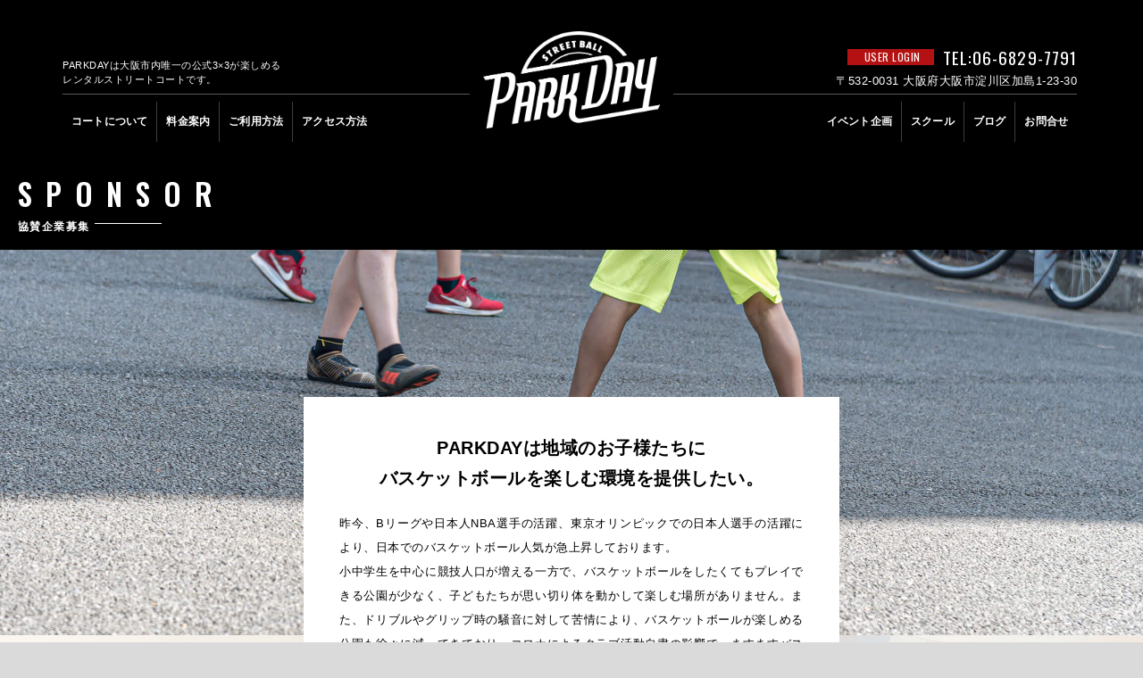

--- FILE ---
content_type: text/html; charset=UTF-8
request_url: https://new-park-project.com/parkday/sponsorship/
body_size: 30201
content:
<!doctype html>
<html lang="ja">
<head>
	<meta charset="UTF-8">
		<meta name="viewport" content="width=device-width, initial-scale=1">
	<link rel="profile" href="https://gmpg.org/xfn/11">
	<title>協賛企業募集 &#8211; 大阪市淀川区のストリートバスケットボールコート PARKDAY</title>
<meta name='robots' content='max-image-preview:large' />
<link rel='dns-prefetch' href='//www.googletagmanager.com' />
<link rel='dns-prefetch' href='//maxcdn.bootstrapcdn.com' />
<link rel="alternate" type="application/rss+xml" title="大阪市淀川区のストリートバスケットボールコート PARKDAY &raquo; フィード" href="https://new-park-project.com/parkday/feed/" />
<link rel="alternate" type="application/rss+xml" title="大阪市淀川区のストリートバスケットボールコート PARKDAY &raquo; コメントフィード" href="https://new-park-project.com/parkday/comments/feed/" />
<script type="text/javascript">
window._wpemojiSettings = {"baseUrl":"https:\/\/s.w.org\/images\/core\/emoji\/14.0.0\/72x72\/","ext":".png","svgUrl":"https:\/\/s.w.org\/images\/core\/emoji\/14.0.0\/svg\/","svgExt":".svg","source":{"concatemoji":"https:\/\/new-park-project.com\/parkday\/wp-includes\/js\/wp-emoji-release.min.js?ver=6.3.2"}};
/*! This file is auto-generated */
!function(i,n){var o,s,e;function c(e){try{var t={supportTests:e,timestamp:(new Date).valueOf()};sessionStorage.setItem(o,JSON.stringify(t))}catch(e){}}function p(e,t,n){e.clearRect(0,0,e.canvas.width,e.canvas.height),e.fillText(t,0,0);var t=new Uint32Array(e.getImageData(0,0,e.canvas.width,e.canvas.height).data),r=(e.clearRect(0,0,e.canvas.width,e.canvas.height),e.fillText(n,0,0),new Uint32Array(e.getImageData(0,0,e.canvas.width,e.canvas.height).data));return t.every(function(e,t){return e===r[t]})}function u(e,t,n){switch(t){case"flag":return n(e,"\ud83c\udff3\ufe0f\u200d\u26a7\ufe0f","\ud83c\udff3\ufe0f\u200b\u26a7\ufe0f")?!1:!n(e,"\ud83c\uddfa\ud83c\uddf3","\ud83c\uddfa\u200b\ud83c\uddf3")&&!n(e,"\ud83c\udff4\udb40\udc67\udb40\udc62\udb40\udc65\udb40\udc6e\udb40\udc67\udb40\udc7f","\ud83c\udff4\u200b\udb40\udc67\u200b\udb40\udc62\u200b\udb40\udc65\u200b\udb40\udc6e\u200b\udb40\udc67\u200b\udb40\udc7f");case"emoji":return!n(e,"\ud83e\udef1\ud83c\udffb\u200d\ud83e\udef2\ud83c\udfff","\ud83e\udef1\ud83c\udffb\u200b\ud83e\udef2\ud83c\udfff")}return!1}function f(e,t,n){var r="undefined"!=typeof WorkerGlobalScope&&self instanceof WorkerGlobalScope?new OffscreenCanvas(300,150):i.createElement("canvas"),a=r.getContext("2d",{willReadFrequently:!0}),o=(a.textBaseline="top",a.font="600 32px Arial",{});return e.forEach(function(e){o[e]=t(a,e,n)}),o}function t(e){var t=i.createElement("script");t.src=e,t.defer=!0,i.head.appendChild(t)}"undefined"!=typeof Promise&&(o="wpEmojiSettingsSupports",s=["flag","emoji"],n.supports={everything:!0,everythingExceptFlag:!0},e=new Promise(function(e){i.addEventListener("DOMContentLoaded",e,{once:!0})}),new Promise(function(t){var n=function(){try{var e=JSON.parse(sessionStorage.getItem(o));if("object"==typeof e&&"number"==typeof e.timestamp&&(new Date).valueOf()<e.timestamp+604800&&"object"==typeof e.supportTests)return e.supportTests}catch(e){}return null}();if(!n){if("undefined"!=typeof Worker&&"undefined"!=typeof OffscreenCanvas&&"undefined"!=typeof URL&&URL.createObjectURL&&"undefined"!=typeof Blob)try{var e="postMessage("+f.toString()+"("+[JSON.stringify(s),u.toString(),p.toString()].join(",")+"));",r=new Blob([e],{type:"text/javascript"}),a=new Worker(URL.createObjectURL(r),{name:"wpTestEmojiSupports"});return void(a.onmessage=function(e){c(n=e.data),a.terminate(),t(n)})}catch(e){}c(n=f(s,u,p))}t(n)}).then(function(e){for(var t in e)n.supports[t]=e[t],n.supports.everything=n.supports.everything&&n.supports[t],"flag"!==t&&(n.supports.everythingExceptFlag=n.supports.everythingExceptFlag&&n.supports[t]);n.supports.everythingExceptFlag=n.supports.everythingExceptFlag&&!n.supports.flag,n.DOMReady=!1,n.readyCallback=function(){n.DOMReady=!0}}).then(function(){return e}).then(function(){var e;n.supports.everything||(n.readyCallback(),(e=n.source||{}).concatemoji?t(e.concatemoji):e.wpemoji&&e.twemoji&&(t(e.twemoji),t(e.wpemoji)))}))}((window,document),window._wpemojiSettings);
</script>
<style type="text/css">
img.wp-smiley,
img.emoji {
	display: inline !important;
	border: none !important;
	box-shadow: none !important;
	height: 1em !important;
	width: 1em !important;
	margin: 0 0.07em !important;
	vertical-align: -0.1em !important;
	background: none !important;
	padding: 0 !important;
}
</style>
	<link rel='stylesheet' id='sbi_styles-css' href='https://new-park-project.com/parkday/wp-content/plugins/instagram-feed/css/sbi-styles.min.css?ver=6.4.3' type='text/css' media='all' />
<link rel='stylesheet' id='wp-block-library-css' href='https://new-park-project.com/parkday/wp-includes/css/dist/block-library/style.min.css?ver=6.3.2' type='text/css' media='all' />
<link rel='stylesheet' id='swiper-css' href='https://new-park-project.com/parkday/wp-content/plugins/wp-tiktok-feed/assets/frontend/swiper/swiper.min.css?ver=4.3.6' type='text/css' media='all' />
<link rel='stylesheet' id='qlttf-frontend-css' href='https://new-park-project.com/parkday/wp-content/plugins/wp-tiktok-feed/build/frontend/css/style.css?ver=4.3.6' type='text/css' media='all' />
<style id='classic-theme-styles-inline-css' type='text/css'>
/*! This file is auto-generated */
.wp-block-button__link{color:#fff;background-color:#32373c;border-radius:9999px;box-shadow:none;text-decoration:none;padding:calc(.667em + 2px) calc(1.333em + 2px);font-size:1.125em}.wp-block-file__button{background:#32373c;color:#fff;text-decoration:none}
</style>
<style id='global-styles-inline-css' type='text/css'>
body{--wp--preset--color--black: #000000;--wp--preset--color--cyan-bluish-gray: #abb8c3;--wp--preset--color--white: #ffffff;--wp--preset--color--pale-pink: #f78da7;--wp--preset--color--vivid-red: #cf2e2e;--wp--preset--color--luminous-vivid-orange: #ff6900;--wp--preset--color--luminous-vivid-amber: #fcb900;--wp--preset--color--light-green-cyan: #7bdcb5;--wp--preset--color--vivid-green-cyan: #00d084;--wp--preset--color--pale-cyan-blue: #8ed1fc;--wp--preset--color--vivid-cyan-blue: #0693e3;--wp--preset--color--vivid-purple: #9b51e0;--wp--preset--gradient--vivid-cyan-blue-to-vivid-purple: linear-gradient(135deg,rgba(6,147,227,1) 0%,rgb(155,81,224) 100%);--wp--preset--gradient--light-green-cyan-to-vivid-green-cyan: linear-gradient(135deg,rgb(122,220,180) 0%,rgb(0,208,130) 100%);--wp--preset--gradient--luminous-vivid-amber-to-luminous-vivid-orange: linear-gradient(135deg,rgba(252,185,0,1) 0%,rgba(255,105,0,1) 100%);--wp--preset--gradient--luminous-vivid-orange-to-vivid-red: linear-gradient(135deg,rgba(255,105,0,1) 0%,rgb(207,46,46) 100%);--wp--preset--gradient--very-light-gray-to-cyan-bluish-gray: linear-gradient(135deg,rgb(238,238,238) 0%,rgb(169,184,195) 100%);--wp--preset--gradient--cool-to-warm-spectrum: linear-gradient(135deg,rgb(74,234,220) 0%,rgb(151,120,209) 20%,rgb(207,42,186) 40%,rgb(238,44,130) 60%,rgb(251,105,98) 80%,rgb(254,248,76) 100%);--wp--preset--gradient--blush-light-purple: linear-gradient(135deg,rgb(255,206,236) 0%,rgb(152,150,240) 100%);--wp--preset--gradient--blush-bordeaux: linear-gradient(135deg,rgb(254,205,165) 0%,rgb(254,45,45) 50%,rgb(107,0,62) 100%);--wp--preset--gradient--luminous-dusk: linear-gradient(135deg,rgb(255,203,112) 0%,rgb(199,81,192) 50%,rgb(65,88,208) 100%);--wp--preset--gradient--pale-ocean: linear-gradient(135deg,rgb(255,245,203) 0%,rgb(182,227,212) 50%,rgb(51,167,181) 100%);--wp--preset--gradient--electric-grass: linear-gradient(135deg,rgb(202,248,128) 0%,rgb(113,206,126) 100%);--wp--preset--gradient--midnight: linear-gradient(135deg,rgb(2,3,129) 0%,rgb(40,116,252) 100%);--wp--preset--font-size--small: 13px;--wp--preset--font-size--medium: 20px;--wp--preset--font-size--large: 36px;--wp--preset--font-size--x-large: 42px;--wp--preset--spacing--20: 0.44rem;--wp--preset--spacing--30: 0.67rem;--wp--preset--spacing--40: 1rem;--wp--preset--spacing--50: 1.5rem;--wp--preset--spacing--60: 2.25rem;--wp--preset--spacing--70: 3.38rem;--wp--preset--spacing--80: 5.06rem;--wp--preset--shadow--natural: 6px 6px 9px rgba(0, 0, 0, 0.2);--wp--preset--shadow--deep: 12px 12px 50px rgba(0, 0, 0, 0.4);--wp--preset--shadow--sharp: 6px 6px 0px rgba(0, 0, 0, 0.2);--wp--preset--shadow--outlined: 6px 6px 0px -3px rgba(255, 255, 255, 1), 6px 6px rgba(0, 0, 0, 1);--wp--preset--shadow--crisp: 6px 6px 0px rgba(0, 0, 0, 1);}:where(.is-layout-flex){gap: 0.5em;}:where(.is-layout-grid){gap: 0.5em;}body .is-layout-flow > .alignleft{float: left;margin-inline-start: 0;margin-inline-end: 2em;}body .is-layout-flow > .alignright{float: right;margin-inline-start: 2em;margin-inline-end: 0;}body .is-layout-flow > .aligncenter{margin-left: auto !important;margin-right: auto !important;}body .is-layout-constrained > .alignleft{float: left;margin-inline-start: 0;margin-inline-end: 2em;}body .is-layout-constrained > .alignright{float: right;margin-inline-start: 2em;margin-inline-end: 0;}body .is-layout-constrained > .aligncenter{margin-left: auto !important;margin-right: auto !important;}body .is-layout-constrained > :where(:not(.alignleft):not(.alignright):not(.alignfull)){max-width: var(--wp--style--global--content-size);margin-left: auto !important;margin-right: auto !important;}body .is-layout-constrained > .alignwide{max-width: var(--wp--style--global--wide-size);}body .is-layout-flex{display: flex;}body .is-layout-flex{flex-wrap: wrap;align-items: center;}body .is-layout-flex > *{margin: 0;}body .is-layout-grid{display: grid;}body .is-layout-grid > *{margin: 0;}:where(.wp-block-columns.is-layout-flex){gap: 2em;}:where(.wp-block-columns.is-layout-grid){gap: 2em;}:where(.wp-block-post-template.is-layout-flex){gap: 1.25em;}:where(.wp-block-post-template.is-layout-grid){gap: 1.25em;}.has-black-color{color: var(--wp--preset--color--black) !important;}.has-cyan-bluish-gray-color{color: var(--wp--preset--color--cyan-bluish-gray) !important;}.has-white-color{color: var(--wp--preset--color--white) !important;}.has-pale-pink-color{color: var(--wp--preset--color--pale-pink) !important;}.has-vivid-red-color{color: var(--wp--preset--color--vivid-red) !important;}.has-luminous-vivid-orange-color{color: var(--wp--preset--color--luminous-vivid-orange) !important;}.has-luminous-vivid-amber-color{color: var(--wp--preset--color--luminous-vivid-amber) !important;}.has-light-green-cyan-color{color: var(--wp--preset--color--light-green-cyan) !important;}.has-vivid-green-cyan-color{color: var(--wp--preset--color--vivid-green-cyan) !important;}.has-pale-cyan-blue-color{color: var(--wp--preset--color--pale-cyan-blue) !important;}.has-vivid-cyan-blue-color{color: var(--wp--preset--color--vivid-cyan-blue) !important;}.has-vivid-purple-color{color: var(--wp--preset--color--vivid-purple) !important;}.has-black-background-color{background-color: var(--wp--preset--color--black) !important;}.has-cyan-bluish-gray-background-color{background-color: var(--wp--preset--color--cyan-bluish-gray) !important;}.has-white-background-color{background-color: var(--wp--preset--color--white) !important;}.has-pale-pink-background-color{background-color: var(--wp--preset--color--pale-pink) !important;}.has-vivid-red-background-color{background-color: var(--wp--preset--color--vivid-red) !important;}.has-luminous-vivid-orange-background-color{background-color: var(--wp--preset--color--luminous-vivid-orange) !important;}.has-luminous-vivid-amber-background-color{background-color: var(--wp--preset--color--luminous-vivid-amber) !important;}.has-light-green-cyan-background-color{background-color: var(--wp--preset--color--light-green-cyan) !important;}.has-vivid-green-cyan-background-color{background-color: var(--wp--preset--color--vivid-green-cyan) !important;}.has-pale-cyan-blue-background-color{background-color: var(--wp--preset--color--pale-cyan-blue) !important;}.has-vivid-cyan-blue-background-color{background-color: var(--wp--preset--color--vivid-cyan-blue) !important;}.has-vivid-purple-background-color{background-color: var(--wp--preset--color--vivid-purple) !important;}.has-black-border-color{border-color: var(--wp--preset--color--black) !important;}.has-cyan-bluish-gray-border-color{border-color: var(--wp--preset--color--cyan-bluish-gray) !important;}.has-white-border-color{border-color: var(--wp--preset--color--white) !important;}.has-pale-pink-border-color{border-color: var(--wp--preset--color--pale-pink) !important;}.has-vivid-red-border-color{border-color: var(--wp--preset--color--vivid-red) !important;}.has-luminous-vivid-orange-border-color{border-color: var(--wp--preset--color--luminous-vivid-orange) !important;}.has-luminous-vivid-amber-border-color{border-color: var(--wp--preset--color--luminous-vivid-amber) !important;}.has-light-green-cyan-border-color{border-color: var(--wp--preset--color--light-green-cyan) !important;}.has-vivid-green-cyan-border-color{border-color: var(--wp--preset--color--vivid-green-cyan) !important;}.has-pale-cyan-blue-border-color{border-color: var(--wp--preset--color--pale-cyan-blue) !important;}.has-vivid-cyan-blue-border-color{border-color: var(--wp--preset--color--vivid-cyan-blue) !important;}.has-vivid-purple-border-color{border-color: var(--wp--preset--color--vivid-purple) !important;}.has-vivid-cyan-blue-to-vivid-purple-gradient-background{background: var(--wp--preset--gradient--vivid-cyan-blue-to-vivid-purple) !important;}.has-light-green-cyan-to-vivid-green-cyan-gradient-background{background: var(--wp--preset--gradient--light-green-cyan-to-vivid-green-cyan) !important;}.has-luminous-vivid-amber-to-luminous-vivid-orange-gradient-background{background: var(--wp--preset--gradient--luminous-vivid-amber-to-luminous-vivid-orange) !important;}.has-luminous-vivid-orange-to-vivid-red-gradient-background{background: var(--wp--preset--gradient--luminous-vivid-orange-to-vivid-red) !important;}.has-very-light-gray-to-cyan-bluish-gray-gradient-background{background: var(--wp--preset--gradient--very-light-gray-to-cyan-bluish-gray) !important;}.has-cool-to-warm-spectrum-gradient-background{background: var(--wp--preset--gradient--cool-to-warm-spectrum) !important;}.has-blush-light-purple-gradient-background{background: var(--wp--preset--gradient--blush-light-purple) !important;}.has-blush-bordeaux-gradient-background{background: var(--wp--preset--gradient--blush-bordeaux) !important;}.has-luminous-dusk-gradient-background{background: var(--wp--preset--gradient--luminous-dusk) !important;}.has-pale-ocean-gradient-background{background: var(--wp--preset--gradient--pale-ocean) !important;}.has-electric-grass-gradient-background{background: var(--wp--preset--gradient--electric-grass) !important;}.has-midnight-gradient-background{background: var(--wp--preset--gradient--midnight) !important;}.has-small-font-size{font-size: var(--wp--preset--font-size--small) !important;}.has-medium-font-size{font-size: var(--wp--preset--font-size--medium) !important;}.has-large-font-size{font-size: var(--wp--preset--font-size--large) !important;}.has-x-large-font-size{font-size: var(--wp--preset--font-size--x-large) !important;}
.wp-block-navigation a:where(:not(.wp-element-button)){color: inherit;}
:where(.wp-block-post-template.is-layout-flex){gap: 1.25em;}:where(.wp-block-post-template.is-layout-grid){gap: 1.25em;}
:where(.wp-block-columns.is-layout-flex){gap: 2em;}:where(.wp-block-columns.is-layout-grid){gap: 2em;}
.wp-block-pullquote{font-size: 1.5em;line-height: 1.6;}
</style>
<link rel='stylesheet' id='ctf_styles-css' href='https://new-park-project.com/parkday/wp-content/plugins/custom-twitter-feeds/css/ctf-styles.min.css?ver=2.2.2' type='text/css' media='all' />
<link rel='stylesheet' id='tutor-icon-css' href='https://new-park-project.com/parkday/wp-content/plugins/tutor/assets/css/tutor-icon.min.css?ver=2.4.0' type='text/css' media='all' />
<link rel='stylesheet' id='tutor-css' href='https://new-park-project.com/parkday/wp-content/plugins/tutor/assets/css/tutor.min.css?ver=2.4.0' type='text/css' media='all' />
<link rel='stylesheet' id='tutor-frontend-css' href='https://new-park-project.com/parkday/wp-content/plugins/tutor/assets/css/tutor-front.min.css?ver=2.4.0' type='text/css' media='all' />
<style id='tutor-frontend-inline-css' type='text/css'>
.mce-notification.mce-notification-error{display: none !important;}
:root{--tutor-color-primary:#b41212;--tutor-color-primary-rgb:180, 18, 18;--tutor-color-primary-hover:#9f911d;--tutor-color-primary-hover-rgb:159, 145, 29;--tutor-body-color:#000000;--tutor-body-color-rgb:0, 0, 0;--tutor-border-color:#cdcfd5;--tutor-border-color-rgb:205, 207, 213;--tutor-color-gray:#CDCFD5;--tutor-color-gray-rgb:205, 207, 213;}
</style>
<link rel='stylesheet' id='woocommerce-layout-css' href='https://new-park-project.com/parkday/wp-content/plugins/woocommerce/assets/css/woocommerce-layout.css?ver=8.2.1' type='text/css' media='all' />
<link rel='stylesheet' id='woocommerce-smallscreen-css' href='https://new-park-project.com/parkday/wp-content/plugins/woocommerce/assets/css/woocommerce-smallscreen.css?ver=8.2.1' type='text/css' media='only screen and (max-width: 768px)' />
<link rel='stylesheet' id='woocommerce-general-css' href='https://new-park-project.com/parkday/wp-content/plugins/woocommerce/assets/css/woocommerce.css?ver=8.2.1' type='text/css' media='all' />
<style id='woocommerce-inline-inline-css' type='text/css'>
.woocommerce form .form-row .required { visibility: visible; }
</style>
<link rel='stylesheet' id='cff-css' href='https://new-park-project.com/parkday/wp-content/plugins/custom-facebook-feed/assets/css/cff-style.min.css?ver=4.2.5' type='text/css' media='all' />
<link rel='stylesheet' id='sb-font-awesome-css' href='https://maxcdn.bootstrapcdn.com/font-awesome/4.7.0/css/font-awesome.min.css?ver=6.3.2' type='text/css' media='all' />
<link rel='stylesheet' id='wc-gateway-linepay-smart-payment-buttons-css' href='https://new-park-project.com/parkday/wp-content/plugins/***woocommerce-for-japan/assets/css/linepay_button.css?ver=6.3.2' type='text/css' media='all' />
<link rel='stylesheet' id='hello-elementor-css' href='https://new-park-project.com/parkday/wp-content/themes/hello-elementor/style.min.css?ver=2.4.2' type='text/css' media='all' />
<link rel='stylesheet' id='hello-elementor-theme-style-css' href='https://new-park-project.com/parkday/wp-content/themes/hello-elementor/theme.min.css?ver=2.4.2' type='text/css' media='all' />
<link rel='stylesheet' id='chld_thm_cfg_child-css' href='https://new-park-project.com/parkday/wp-content/themes/hello-elementor-child/style.css?ver=6.3.2' type='text/css' media='all' />
<link rel='stylesheet' id='elementor-icons-css' href='https://new-park-project.com/parkday/wp-content/plugins/elementor/assets/lib/eicons/css/elementor-icons.min.css?ver=5.23.0' type='text/css' media='all' />
<link rel='stylesheet' id='elementor-frontend-css' href='https://new-park-project.com/parkday/wp-content/plugins/elementor/assets/css/frontend.min.css?ver=3.17.3' type='text/css' media='all' />
<link rel='stylesheet' id='elementor-post-7-css' href='https://new-park-project.com/parkday/wp-content/uploads/elementor/css/post-7.css?ver=1715080269' type='text/css' media='all' />
<link rel='stylesheet' id='cffstyles-css' href='https://new-park-project.com/parkday/wp-content/plugins/custom-facebook-feed/assets/css/cff-style.min.css?ver=4.2.5' type='text/css' media='all' />
<link rel='stylesheet' id='elementor-pro-css' href='https://new-park-project.com/parkday/wp-content/plugins/elementor-pro/assets/css/frontend.min.css?ver=3.17.1' type='text/css' media='all' />
<link rel='stylesheet' id='sbistyles-css' href='https://new-park-project.com/parkday/wp-content/plugins/instagram-feed/css/sbi-styles.min.css?ver=6.4.3' type='text/css' media='all' />
<link rel='stylesheet' id='font-awesome-5-all-css' href='https://new-park-project.com/parkday/wp-content/plugins/elementor/assets/lib/font-awesome/css/all.min.css?ver=3.17.3' type='text/css' media='all' />
<link rel='stylesheet' id='font-awesome-4-shim-css' href='https://new-park-project.com/parkday/wp-content/plugins/elementor/assets/lib/font-awesome/css/v4-shims.min.css?ver=3.17.3' type='text/css' media='all' />
<link rel='stylesheet' id='she-header-style-css' href='https://new-park-project.com/parkday/wp-content/plugins/sticky-header-effects-for-elementor/assets/css/she-header-style.css?ver=1.6.9' type='text/css' media='all' />
<link rel='stylesheet' id='elementor-global-css' href='https://new-park-project.com/parkday/wp-content/uploads/elementor/css/global.css?ver=1715080270' type='text/css' media='all' />
<link rel='stylesheet' id='elementor-post-923-css' href='https://new-park-project.com/parkday/wp-content/uploads/elementor/css/post-923.css?ver=1715225597' type='text/css' media='all' />
<link rel='stylesheet' id='elementor-post-79-css' href='https://new-park-project.com/parkday/wp-content/uploads/elementor/css/post-79.css?ver=1729572211' type='text/css' media='all' />
<link rel='stylesheet' id='elementor-post-494-css' href='https://new-park-project.com/parkday/wp-content/uploads/elementor/css/post-494.css?ver=1725863392' type='text/css' media='all' />
<link rel='stylesheet' id='elementor-post-18-css' href='https://new-park-project.com/parkday/wp-content/uploads/elementor/css/post-18.css?ver=1715080303' type='text/css' media='all' />
<link rel='stylesheet' id='elementor-post-929-css' href='https://new-park-project.com/parkday/wp-content/uploads/elementor/css/post-929.css?ver=1729571631' type='text/css' media='all' />
<link rel='stylesheet' id='ecs-styles-css' href='https://new-park-project.com/parkday/wp-content/plugins/ele-custom-skin/assets/css/ecs-style.css?ver=3.1.7' type='text/css' media='all' />
<link rel='stylesheet' id='elementor-post-382-css' href='https://new-park-project.com/parkday/wp-content/uploads/elementor/css/post-382.css?ver=1648197084' type='text/css' media='all' />
<link rel='stylesheet' id='elementor-post-2627-css' href='https://new-park-project.com/parkday/wp-content/uploads/elementor/css/post-2627.css?ver=1648196153' type='text/css' media='all' />
<link rel='stylesheet' id='google-fonts-1-css' href='https://fonts.googleapis.com/css?family=Noto+Serif+JP%3A100%2C100italic%2C200%2C200italic%2C300%2C300italic%2C400%2C400italic%2C500%2C500italic%2C600%2C600italic%2C700%2C700italic%2C800%2C800italic%2C900%2C900italic%7COswald%3A100%2C100italic%2C200%2C200italic%2C300%2C300italic%2C400%2C400italic%2C500%2C500italic%2C600%2C600italic%2C700%2C700italic%2C800%2C800italic%2C900%2C900italic&#038;display=auto&#038;ver=6.3.2' type='text/css' media='all' />
<link rel='stylesheet' id='elementor-icons-shared-0-css' href='https://new-park-project.com/parkday/wp-content/plugins/elementor/assets/lib/font-awesome/css/fontawesome.min.css?ver=5.15.3' type='text/css' media='all' />
<link rel='stylesheet' id='elementor-icons-fa-solid-css' href='https://new-park-project.com/parkday/wp-content/plugins/elementor/assets/lib/font-awesome/css/solid.min.css?ver=5.15.3' type='text/css' media='all' />
<link rel="preconnect" href="https://fonts.gstatic.com/" crossorigin><script type='text/javascript' src='https://new-park-project.com/parkday/wp-includes/js/jquery/jquery.min.js?ver=3.7.0' id='jquery-core-js'></script>
<script type='text/javascript' src='https://new-park-project.com/parkday/wp-includes/js/jquery/jquery-migrate.min.js?ver=3.4.1' id='jquery-migrate-js'></script>
<script type='text/javascript' src='https://new-park-project.com/parkday/wp-content/plugins/elementor/assets/lib/font-awesome/js/v4-shims.min.js?ver=3.17.3' id='font-awesome-4-shim-js'></script>
<script type='text/javascript' src='https://new-park-project.com/parkday/wp-content/plugins/sticky-header-effects-for-elementor/assets/js/she-header.js?ver=1.6.9' id='she-header-js'></script>

<!-- Google アナリティクス スニペット (Site Kit が追加) -->
<script type='text/javascript' src='https://www.googletagmanager.com/gtag/js?id=UA-229535469-1' id='google_gtagjs-js' async></script>
<script id="google_gtagjs-js-after" type="text/javascript">
window.dataLayer = window.dataLayer || [];function gtag(){dataLayer.push(arguments);}
gtag('set', 'linker', {"domains":["new-park-project.com"]} );
gtag("js", new Date());
gtag("set", "developer_id.dZTNiMT", true);
gtag("config", "UA-229535469-1", {"anonymize_ip":true});
gtag("config", "G-DK2ZC544TX");
</script>

<!-- (ここまで) Google アナリティクス スニペット (Site Kit が追加) -->
<script type='text/javascript' id='ecs_ajax_load-js-extra'>
/* <![CDATA[ */
var ecs_ajax_params = {"ajaxurl":"https:\/\/new-park-project.com\/parkday\/wp-admin\/admin-ajax.php","posts":"{\"page\":0,\"pagename\":\"sponsorship\",\"error\":\"\",\"m\":\"\",\"p\":0,\"post_parent\":\"\",\"subpost\":\"\",\"subpost_id\":\"\",\"attachment\":\"\",\"attachment_id\":0,\"name\":\"sponsorship\",\"page_id\":0,\"second\":\"\",\"minute\":\"\",\"hour\":\"\",\"day\":0,\"monthnum\":0,\"year\":0,\"w\":0,\"category_name\":\"\",\"tag\":\"\",\"cat\":\"\",\"tag_id\":\"\",\"author\":\"\",\"author_name\":\"\",\"feed\":\"\",\"tb\":\"\",\"paged\":0,\"meta_key\":\"\",\"meta_value\":\"\",\"preview\":\"\",\"s\":\"\",\"sentence\":\"\",\"title\":\"\",\"fields\":\"\",\"menu_order\":\"\",\"embed\":\"\",\"category__in\":[],\"category__not_in\":[],\"category__and\":[],\"post__in\":[],\"post__not_in\":[],\"post_name__in\":[],\"tag__in\":[],\"tag__not_in\":[],\"tag__and\":[],\"tag_slug__in\":[],\"tag_slug__and\":[],\"post_parent__in\":[],\"post_parent__not_in\":[],\"author__in\":[],\"author__not_in\":[],\"search_columns\":[],\"post_type\":[\"post\",\"page\",\"e-landing-page\"],\"ignore_sticky_posts\":false,\"suppress_filters\":false,\"cache_results\":true,\"update_post_term_cache\":true,\"update_menu_item_cache\":false,\"lazy_load_term_meta\":true,\"update_post_meta_cache\":true,\"posts_per_page\":10,\"nopaging\":false,\"comments_per_page\":\"50\",\"no_found_rows\":false,\"order\":\"DESC\"}"};
/* ]]> */
</script>
<script type='text/javascript' src='https://new-park-project.com/parkday/wp-content/plugins/ele-custom-skin/assets/js/ecs_ajax_pagination.js?ver=3.1.7' id='ecs_ajax_load-js'></script>
<script type='text/javascript' src='https://new-park-project.com/parkday/wp-content/plugins/ele-custom-skin/assets/js/ecs.js?ver=3.1.7' id='ecs-script-js'></script>
<link rel="https://api.w.org/" href="https://new-park-project.com/parkday/wp-json/" /><link rel="alternate" type="application/json" href="https://new-park-project.com/parkday/wp-json/wp/v2/pages/923" /><link rel="EditURI" type="application/rsd+xml" title="RSD" href="https://new-park-project.com/parkday/xmlrpc.php?rsd" />
<meta name="generator" content="WordPress 6.3.2" />
<meta name="generator" content="TutorLMS 2.4.0" />
<meta name="generator" content="WooCommerce 8.2.1" />
<link rel="canonical" href="https://new-park-project.com/parkday/sponsorship/" />
<link rel='shortlink' href='https://new-park-project.com/parkday/?p=923' />
<link rel="alternate" type="application/json+oembed" href="https://new-park-project.com/parkday/wp-json/oembed/1.0/embed?url=https%3A%2F%2Fnew-park-project.com%2Fparkday%2Fsponsorship%2F" />
<link rel="alternate" type="text/xml+oembed" href="https://new-park-project.com/parkday/wp-json/oembed/1.0/embed?url=https%3A%2F%2Fnew-park-project.com%2Fparkday%2Fsponsorship%2F&#038;format=xml" />
<meta name="generator" content="Site Kit by Google 1.110.0" /><meta name="thumbnail" content="" />	<noscript><style>.woocommerce-product-gallery{ opacity: 1 !important; }</style></noscript>
	<meta name="google-site-verification" content="MZw58o3amB87YBt9MN2d48YL00jokhIhqkLzsxGg9F8"><meta name="google-site-verification" content="DJObDKK3ANKyKrBNA-gXLpeVfmpZUCM-ivxA7yRzmBU"><meta name="generator" content="Elementor 3.17.3; features: e_dom_optimization, e_optimized_assets_loading, additional_custom_breakpoints; settings: css_print_method-external, google_font-enabled, font_display-auto">
<script src="https://kit.fontawesome.com/bcda788df0.js" crossorigin="anonymous"></script>
<link rel="icon" href="https://new-park-project.com/parkday/wp-content/uploads/2022/03/favi-100x100.jpg" sizes="32x32" />
<link rel="icon" href="https://new-park-project.com/parkday/wp-content/uploads/2022/03/favi.jpg" sizes="192x192" />
<link rel="apple-touch-icon" href="https://new-park-project.com/parkday/wp-content/uploads/2022/03/favi.jpg" />
<meta name="msapplication-TileImage" content="https://new-park-project.com/parkday/wp-content/uploads/2022/03/favi.jpg" />
		<style type="text/css" id="wp-custom-css">
			/* フォント指定*/
body {
font-family: -apple-system, BlinkMacSystemFont, Roboto, "Segoe UI", "Helvetica Neue", HelveticaNeue, YuGothic, "Yu Gothic Medium", "Yu Gothic", Verdana, Meiryo, sans-serif;
}
b, strong, .bold{
	font-family: -apple-system, BlinkMacSystemFont, Roboto, "Segoe UI semibold", "Helvetica Neue", HelveticaNeue, YuGothic, "Yu Gothic", "Segoe UI", Verdana, Meiryo, sans-serif;
}
/* IEだけに適応 */
_:lang(x)::-ms-backdrop, .selector {
	font-family: "Segoe UI", Meiryo, sans-serif;
}


a {
color:transparent;
}


.woocommerce-MyAccount-content p {
    display: none;
}




/* ブログ一覧横幅調整*/
.topblogbox{
    width:24% !important;
}
@media screen and (max-width:767px) 
{ 
	.topblogbox{
    width:48% !important;
}
}
.blogbox2{
    width:48% !important;
}
/* オンラインスクール*/
.elementor-kit-7 h5{
	font-size:13px;
	color:#000;
}
.woocommerce #respond input#submit.alt, .woocommerce a.button.alt, .woocommerce button.button.alt, .woocommerce input.button.alt{
	background-color:#B41312;
}

/*=======以下CONTACT========*/

.cform th {
	font-size: 13px;
	width: 30%; 
	border-bottom: solid 1px #d6d6d6;
	padding: 10px 0 10px 15px;
	background-color:#f7f7f7!important;
	font-weight: bold;
			padding:20px;
}

.cform td {
	font-size: 14px;
	line-height: 150%;
	border-bottom: solid 1px #d6d6d6;
	padding: 10px 5px;
	background-color:#f7f7f7!important;
		font-weight: bold;
				padding:20px;
}
.cform {
	width: 100%;
	margin: auto;
		font-weight: bold;
	border: 2px #000 solid; 
	background-color:#f7f7f7!important;
}


.cform [type=submit] {
	display: inline-block;
	font-size: 20px;
	padding: 10px 30px;
	text-decoration: none;
	background: #ff8f00;
	color: #FFF;
	border-bottom: solid 4px #B17C00;
	border-radius: 3px;
		font-weight: bold;
	
}

.cform option,
.cform textarea,
.cform input[type=text],
.cform input[type=email],
.cform input[type=search],
.cform input[type=url]{
	width: 100%;
}

.required-srt {
	font-size: 8pt;
	padding: 5px;
	background: #B41912;
	color: #fff;
	border-radius: 3px;
	margin-left: 10px;
	vertical-align: middle;
		font-weight: bold;
}
@media only screen and (max-width:767px) {
	.cform th,
	.cform td {
		width: 100%;
		display: block;
		border-top: none;
		padding:15px;
		background-color:#f7f7f7!important;
	}
}
.submit-btn input {
	background: #8F804D !important;
	width: 60%;
	max-width: 550px;
	min-width: 220px;
	margin: 30px auto;
	display: block;
	border: 1px #8F804D solid;
	text-align: center;
	padding: 15px;
	color: #000;
	transition: all 0.4s ease;
	font-weight:bold;
}

.submit-btn input:hover{
		background: #000 !important;
		color: #fff !important;
		border: 1px #000 solid  !important;
}

.formchecktext{
	font-weight:bold;
}

.cform th{
	text-align:left;
}
.submit-btn input:hover {
	background: #fff;
	color: #00142c;
}

.form-short{
	width:30% !important;
}

.mwform-checkbox-field label, .mwform-radio-field label
{font-weight:bold !important;}

.formenglish{
	display:block;
	font-size:11px;
color:#888;
	margin-top:0.3em;
}

.mwwpformtit{
	font-weight:bold;
	margin-top:2em;

}

.mwwpformtitenglish
{
		font-size:13px;
	color:#888;
		margin-left:0.8em;
}

.mwformhttxt{
	font-size:13px;
}


.ctf-header-bio{
	color:#000;
}

#ctf .ctf-header a{
	margin-top:25px;
}


.tutor-single-page-top-bar{
	background-color:#666;
}

.tutor-lesson-sidebar-hide-bar{
	background-color:#999999;
}


/*=======以下支払いページ========*/

.u-column2{
display:none;
}

#add_payment_method .wc-proceed-to-checkout a.checkout-button, .woocommerce-cart .wc-proceed-to-checkout a.checkout-button, .woocommerce-checkout .wc-proceed-to-checkout a.checkout-button {
    padding: 0 0 1em 0;
}

label {
    display: inline-block;
    line-height: 1;
    vertical-align: middle;
    width: 100%;
}
/*=======ここまで支払いページ========*/


/*=======オンラインスクールログインフォーム========*/


}
/*=======ここまでオンラインスクールログインフォーム========*/

/*マッチングフォームここから*/
.mwform-radio-field label{
	position:relative;
	display:block;
}

.cform1 th{
background-color:inherit!important;
		font-size: 13px;
	width: 30%; 
	border-bottom: solid 1px #d6d6d6;
	padding: 10px 0 10px 15px;
	font-weight: bold;
	color:#000;
			padding:20px;
	text-align:left;
}
.cform1 td{
background-color:inherit!important;
	font-size: 14px;
	line-height: 150%;
	border-bottom: solid 1px #d6d6d6;
	padding: 10px 5px;
		font-weight: bold;
				padding:20px;
}
.cform1 {
	width: 100%;
	margin: auto;
		font-weight: bold;
	border: 2px #000 solid; 
}

@media only screen and (max-width:960px) {
	.cform1 th,
	.cform1 td {
		width: 100%;
		display: block;
		border-top: none;
		padding:15px;
		text-align:left;
	}

}
/*マッチングフォームここまで*/

/*マイアカウント関連*/


.woocommerce-MyAccount-content h3{
display:none;
}

.woocommerce-MyAccount-content p{
	text-align:center;
}

.u-column2{
display:none;
}

.woocommerce-address-fields p{
	text-align:left;
}

.elementor-289 .elementor-element.elementor-element-5e1f231 > .elementor-element-populated > .elementor-widget-wrap {
	margin-top: 30px;
}


.woocommerce form .form-row-first, .woocommerce form .form-row-last, .woocommerce-page form .form-row-first, .woocommerce-page form .form-row-last {
	width: 50%;
}

.woocommerce form .form-row input.input-text, .woocommerce form .form-row textarea {
		width: 100%;
}



@media screen and (min-width:1000px){
	.u-column1{
position:relative;
width:100%;
left:26%;
right:25%;
}
}

.woocommerce-MyAccount-content h3{
display:none;
}



.u-column2{
display:none;
}
}

@media screen and (min-width:1000px){
	.u-column1{
position:relative;
width:100%;
left:26%;
right:25%;
}
}

.tutor-dashboard-menu-settings{
	display:none;
}

.tutor-dashboard-menu-settings active{
	display:none;
}

.tutor-dashboard-menu-my-profile {
display:none;
}
.tutor-dashboard-menu-my-profile active{
	display:none;
}

.tutor-dashboard-menu-my-quiz-attempts{
display:none;
} 
.tutor-dashboard-menu-my-quiz-attempts active{
	display:none;
} 
	


.tutor-dashboard-menu-settings{
	display:none;
}

.tutor-dashboard-menu-settings active{
	display:none;
}

.tutor-dashboard-menu-my-profile {
display:none;
}
.tutor-dashboard-menu-my-profile active{
	display:none;
}

.tutor-dashboard-menu-my-quiz-attempts{
display:none;
} 
.tutor-dashboard-menu-my-quiz-attempts active{
	display:none;
} 


@media screen and (max-width:767px){
.mypagereservetable table{
  display: block;
  overflow-x: scroll;
  white-space: nowrap;
  -webkit-overflow-scrolling: touch;
background-color:#efefef; !important;
}
	.woocommerce form .form-row input.input-text, .woocommerce form .form-row textarea {
		width: 100%;
}
		.tutor-form-group {
	width: 100%;
}
	.tutor-d-flex {
    display: block !important;
}
}




table tbody>tr:nth-child(odd)>td, table tbody>tr:nth-child(odd)>th {
   background : none !important;
}
table tbody tr:hover>td, table tbody tr:hover>th{
	background-color : transparent;
}


.tutor-form-group {
	margin: 20px;
  margin: auto;
	width: 60%;
 position: relative;
}

.tutor-form-group.tutor-reg-form-btn-wrap {
    text-align: center;
}
	
	.checkout-box{
    display:none;
}
.woocommerce-order-received  .checkout-box{
    display:block;
}
	
.page-id-289 .woocommerce-MyAccount-content{
	width:500px;
	text-align:center;
}

.woocommerce form .form-row-first, .woocommerce form .form-row-last, .woocommerce-page form .form-row-first, .woocommerce-page form .form-row-last{
    100% !important;
}
.woocommerce-edit-address
.woocommerce-input-wrapper{
    width:100% !important;
}

#pdbook_wrapper .pdbook_navigation {
    margin-top: 30px;
}


.tutor-dashboard .tutor-frontend-dashboard-header{
display: none !important;
}

.tutor-dashboard-menu-wishlist {
display: none !important;
}

.tutor-fs-5 {
 display: none !important;
}

.tutor-dashboard-menu-index {
 display: none !important;
}

.tutor-login-form-wrapper .tutor-fs-5{
	display:none !important;
}

#tutor-registration-from{
	width:700px !important;
	margin:0 auto;
}


@media screen and (max-width:767px){

#tutor-registration-from{
	width:100% !important;
	margin:0 auto;
}
}

#billing_country_field{
display:none !important;
}
.woocommerce-terms-and-conditions-checkbox-text{
	font-size:13px;
	font-weight:bold;
}
.woocommerce-checkout-review-order-table{
	font-size:13px;
	font-weight:bold;
}
#place_order{
	font-size:13px;
	padding:13px 60px ;
}

.woocommerce-thankyou-order-details{
	font-size:13px;
}

.woocommerce-notice--success{
	font-size:13px;
}

.woocommerce ul.order_details li{
	font-size:13px;
}

.tutor-dashboard-menu-item .tutor-dashboard-menu-my-profile {
	display: none !important;
}
.tutor-dashboard-menu-item .tutor-dashboard-menu-wishlist {	
	display: none !important;
}

.tutor-dashboard #tutor-dashboard-footer-mobile {
	display: none !important;
}

.elementor-slideshow__title {
color: #FFFFFF00;
}

.tutor-dashboard-permalinks
.tutor-dashboard-menu-index{
display:none;
}

.tutor-dashboard-permalinks
.tutor-dashboard-menu-index{
display:none;
}

.tutor-dashboard-permalinks
.tutor-dashboard-menu-wishlist{
	display:none;
}

.pdbook_search_form_item
label{
	width:130px !important;
	text-align:right;
	vertical-align: middle;
	margin-bottom:0 !important;
}
.pdbook_search_form_item
select{
display:	inline-block !important;
}

.pdbook_navigation ul{
	padding:0 !important;
}		</style>
		</head>
<body class="page-template-default page page-id-923 wp-custom-logo theme-hello-elementor tutor-lms woocommerce-no-js elementor-default elementor-kit-7 elementor-page elementor-page-923 elementor-page-6296 elementor-page-18">

		<div data-elementor-type="header" data-elementor-id="79" class="elementor elementor-79 elementor-location-header" data-elementor-post-type="elementor_library">
								<section class="elementor-section elementor-top-section elementor-element elementor-element-9c26145 she-header-yes animated-fast elementor-hidden-tablet elementor-hidden-mobile elementor-section-boxed elementor-section-height-default elementor-section-height-default elementor-invisible" data-id="9c26145" data-element_type="section" data-settings="{&quot;sticky&quot;:&quot;top&quot;,&quot;background_background&quot;:&quot;classic&quot;,&quot;transparent&quot;:&quot;yes&quot;,&quot;background_show&quot;:&quot;yes&quot;,&quot;background&quot;:&quot;#0000003B&quot;,&quot;shrink_header_logo&quot;:&quot;yes&quot;,&quot;custom_height_header_logo&quot;:{&quot;unit&quot;:&quot;px&quot;,&quot;size&quot;:75,&quot;sizes&quot;:[]},&quot;scroll_distance&quot;:{&quot;unit&quot;:&quot;px&quot;,&quot;size&quot;:270,&quot;sizes&quot;:[]},&quot;transparent_header_show&quot;:&quot;yes&quot;,&quot;shrink_header&quot;:&quot;yes&quot;,&quot;custom_height_header&quot;:{&quot;unit&quot;:&quot;px&quot;,&quot;size&quot;:120,&quot;sizes&quot;:[]},&quot;blur_bg&quot;:&quot;yes&quot;,&quot;animation_delay&quot;:500,&quot;animation&quot;:&quot;fadeIn&quot;,&quot;sticky_on&quot;:[&quot;desktop&quot;,&quot;tablet&quot;,&quot;mobile&quot;],&quot;sticky_offset&quot;:0,&quot;sticky_effects_offset&quot;:0,&quot;transparent_on&quot;:[&quot;desktop&quot;,&quot;tablet&quot;,&quot;mobile&quot;],&quot;scroll_distance_tablet&quot;:{&quot;unit&quot;:&quot;px&quot;,&quot;size&quot;:&quot;&quot;,&quot;sizes&quot;:[]},&quot;scroll_distance_mobile&quot;:{&quot;unit&quot;:&quot;px&quot;,&quot;size&quot;:&quot;&quot;,&quot;sizes&quot;:[]},&quot;custom_height_header_tablet&quot;:{&quot;unit&quot;:&quot;px&quot;,&quot;size&quot;:&quot;&quot;,&quot;sizes&quot;:[]},&quot;custom_height_header_mobile&quot;:{&quot;unit&quot;:&quot;px&quot;,&quot;size&quot;:&quot;&quot;,&quot;sizes&quot;:[]},&quot;custom_height_header_logo_tablet&quot;:{&quot;unit&quot;:&quot;px&quot;,&quot;size&quot;:&quot;&quot;,&quot;sizes&quot;:[]},&quot;custom_height_header_logo_mobile&quot;:{&quot;unit&quot;:&quot;px&quot;,&quot;size&quot;:&quot;&quot;,&quot;sizes&quot;:[]}}">
						<div class="elementor-container elementor-column-gap-default">
					<div class="elementor-column elementor-col-33 elementor-top-column elementor-element elementor-element-b4ff8a7" data-id="b4ff8a7" data-element_type="column">
			<div class="elementor-widget-wrap elementor-element-populated">
								<div class="elementor-element elementor-element-22312bd elementor-widget elementor-widget-heading" data-id="22312bd" data-element_type="widget" data-widget_type="heading.default">
				<div class="elementor-widget-container">
			<h1 class="elementor-heading-title elementor-size-default">PARKDAYは大阪市内唯一の公式3×3が楽しめる<BR>レンタルストリートコートです。</h1>		</div>
				</div>
				<div class="elementor-element elementor-element-d69e248 elementor-widget-divider--view-line elementor-widget elementor-widget-divider" data-id="d69e248" data-element_type="widget" data-widget_type="divider.default">
				<div class="elementor-widget-container">
					<div class="elementor-divider">
			<span class="elementor-divider-separator">
						</span>
		</div>
				</div>
				</div>
				<div class="elementor-element elementor-element-3524a4b elementor-widget__width-auto elementor-widget elementor-widget-button" data-id="3524a4b" data-element_type="widget" data-widget_type="button.default">
				<div class="elementor-widget-container">
					<div class="elementor-button-wrapper">
			<a class="elementor-button elementor-button-link elementor-size-sm" href="https://new-park-project.com/parkday/about/">
						<span class="elementor-button-content-wrapper">
						<span class="elementor-button-text">コートについて</span>
		</span>
					</a>
		</div>
				</div>
				</div>
				<div class="elementor-element elementor-element-bdb5e3a elementor-widget__width-auto elementor-widget elementor-widget-button" data-id="bdb5e3a" data-element_type="widget" data-widget_type="button.default">
				<div class="elementor-widget-container">
					<div class="elementor-button-wrapper">
			<a class="elementor-button elementor-button-link elementor-size-sm" href="https://new-park-project.com/parkday/price/">
						<span class="elementor-button-content-wrapper">
						<span class="elementor-button-text">料金案内</span>
		</span>
					</a>
		</div>
				</div>
				</div>
				<div class="elementor-element elementor-element-e235136 elementor-widget__width-auto elementor-widget elementor-widget-button" data-id="e235136" data-element_type="widget" data-widget_type="button.default">
				<div class="elementor-widget-container">
					<div class="elementor-button-wrapper">
			<a class="elementor-button elementor-button-link elementor-size-sm" href="https://new-park-project.com/parkday/howto/">
						<span class="elementor-button-content-wrapper">
						<span class="elementor-button-text">ご利用方法</span>
		</span>
					</a>
		</div>
				</div>
				</div>
				<div class="elementor-element elementor-element-7dea733 elementor-widget__width-auto elementor-widget elementor-widget-button" data-id="7dea733" data-element_type="widget" data-widget_type="button.default">
				<div class="elementor-widget-container">
					<div class="elementor-button-wrapper">
			<a class="elementor-button elementor-button-link elementor-size-sm" href="https://new-park-project.com/parkday/access/">
						<span class="elementor-button-content-wrapper">
						<span class="elementor-button-text">アクセス方法</span>
		</span>
					</a>
		</div>
				</div>
				</div>
					</div>
		</div>
				<div class="elementor-column elementor-col-33 elementor-top-column elementor-element elementor-element-83d3b04" data-id="83d3b04" data-element_type="column">
			<div class="elementor-widget-wrap elementor-element-populated">
								<div class="elementor-element elementor-element-b4beb10 elementor-widget elementor-widget-image" data-id="b4beb10" data-element_type="widget" data-widget_type="image.default">
				<div class="elementor-widget-container">
																<a href="https://new-park-project.com/parkday">
							<img width="800" height="442" src="https://new-park-project.com/parkday/wp-content/uploads/2021/12/parkday-logo-w-1024x566.png" class="attachment-large size-large wp-image-83" alt="" srcset="https://new-park-project.com/parkday/wp-content/uploads/2021/12/parkday-logo-w-1024x566.png 1024w, https://new-park-project.com/parkday/wp-content/uploads/2021/12/parkday-logo-w-600x332.png 600w, https://new-park-project.com/parkday/wp-content/uploads/2021/12/parkday-logo-w-300x166.png 300w, https://new-park-project.com/parkday/wp-content/uploads/2021/12/parkday-logo-w-768x424.png 768w, https://new-park-project.com/parkday/wp-content/uploads/2021/12/parkday-logo-w.png 1200w" sizes="(max-width: 800px) 100vw, 800px" />								</a>
															</div>
				</div>
					</div>
		</div>
				<div class="elementor-column elementor-col-33 elementor-top-column elementor-element elementor-element-e25cd24" data-id="e25cd24" data-element_type="column">
			<div class="elementor-widget-wrap elementor-element-populated">
								<div class="elementor-element elementor-element-2d9a29c elementor-widget__width-auto elementor-widget elementor-widget-button" data-id="2d9a29c" data-element_type="widget" data-widget_type="button.default">
				<div class="elementor-widget-container">
					<div class="elementor-button-wrapper">
			<a class="elementor-button elementor-button-link elementor-size-sm" href="https://new-park-project.com/parkday/mypage/">
						<span class="elementor-button-content-wrapper">
						<span class="elementor-button-text">USER LOGIN</span>
		</span>
					</a>
		</div>
				</div>
				</div>
				<div class="elementor-element elementor-element-d586ba9 elementor-widget__width-auto elementor-widget elementor-widget-heading" data-id="d586ba9" data-element_type="widget" data-widget_type="heading.default">
				<div class="elementor-widget-container">
			<p class="elementor-heading-title elementor-size-default">TEL:06-6829-7791</p>		</div>
				</div>
				<div class="elementor-element elementor-element-e5b8dbb elementor-widget elementor-widget-heading" data-id="e5b8dbb" data-element_type="widget" data-widget_type="heading.default">
				<div class="elementor-widget-container">
			<p class="elementor-heading-title elementor-size-default">〒532-0031​  大阪府大阪市淀川区加島1-23-30</p>		</div>
				</div>
				<div class="elementor-element elementor-element-3123344 elementor-widget-divider--view-line elementor-widget elementor-widget-divider" data-id="3123344" data-element_type="widget" data-widget_type="divider.default">
				<div class="elementor-widget-container">
					<div class="elementor-divider">
			<span class="elementor-divider-separator">
						</span>
		</div>
				</div>
				</div>
				<div class="elementor-element elementor-element-adc5a70 elementor-widget__width-auto elementor-widget elementor-widget-button" data-id="adc5a70" data-element_type="widget" data-widget_type="button.default">
				<div class="elementor-widget-container">
					<div class="elementor-button-wrapper">
			<a class="elementor-button elementor-button-link elementor-size-sm" href="https://new-park-project.com/parkday/eventproduce/">
						<span class="elementor-button-content-wrapper">
						<span class="elementor-button-text">イベント企画</span>
		</span>
					</a>
		</div>
				</div>
				</div>
				<div class="elementor-element elementor-element-b739e6c elementor-widget__width-auto elementor-widget elementor-widget-button" data-id="b739e6c" data-element_type="widget" data-widget_type="button.default">
				<div class="elementor-widget-container">
					<div class="elementor-button-wrapper">
			<a class="elementor-button elementor-button-link elementor-size-sm" href="https://new-park-project.com/parkday/basketschool/">
						<span class="elementor-button-content-wrapper">
						<span class="elementor-button-text">スクール</span>
		</span>
					</a>
		</div>
				</div>
				</div>
				<div class="elementor-element elementor-element-80f382a elementor-widget__width-auto elementor-widget elementor-widget-button" data-id="80f382a" data-element_type="widget" data-widget_type="button.default">
				<div class="elementor-widget-container">
					<div class="elementor-button-wrapper">
			<a class="elementor-button elementor-button-link elementor-size-sm" href="https://new-park-project.com/parkday/blog/">
						<span class="elementor-button-content-wrapper">
						<span class="elementor-button-text">ブログ</span>
		</span>
					</a>
		</div>
				</div>
				</div>
				<div class="elementor-element elementor-element-2c134b6 elementor-widget__width-auto elementor-widget elementor-widget-button" data-id="2c134b6" data-element_type="widget" data-widget_type="button.default">
				<div class="elementor-widget-container">
					<div class="elementor-button-wrapper">
			<a class="elementor-button elementor-button-link elementor-size-sm" href="https://new-park-project.com/parkday/contactus/">
						<span class="elementor-button-content-wrapper">
						<span class="elementor-button-text">お問合せ</span>
		</span>
					</a>
		</div>
				</div>
				</div>
					</div>
		</div>
							</div>
		</section>
				<section class="elementor-section elementor-top-section elementor-element elementor-element-d2db905 elementor-hidden-desktop elementor-hidden-mobile elementor-section-boxed elementor-section-height-default elementor-section-height-default" data-id="d2db905" data-element_type="section" data-settings="{&quot;sticky&quot;:&quot;top&quot;,&quot;background_background&quot;:&quot;classic&quot;,&quot;sticky_on&quot;:[&quot;desktop&quot;,&quot;tablet&quot;,&quot;mobile&quot;],&quot;sticky_offset&quot;:0,&quot;sticky_effects_offset&quot;:0}">
						<div class="elementor-container elementor-column-gap-default">
					<div class="elementor-column elementor-col-33 elementor-top-column elementor-element elementor-element-e5188a9" data-id="e5188a9" data-element_type="column">
			<div class="elementor-widget-wrap elementor-element-populated">
								<div class="elementor-element elementor-element-84f02b6 elementor-widget elementor-widget-heading" data-id="84f02b6" data-element_type="widget" data-widget_type="heading.default">
				<div class="elementor-widget-container">
			<h1 class="elementor-heading-title elementor-size-default">PARKDAYは大阪市内唯一の公式3×3が楽しめる<BR>レンタルストリートコートです。</h1>		</div>
				</div>
				<div class="elementor-element elementor-element-c7fbeb4 elementor-widget-divider--view-line elementor-widget elementor-widget-divider" data-id="c7fbeb4" data-element_type="widget" data-widget_type="divider.default">
				<div class="elementor-widget-container">
					<div class="elementor-divider">
			<span class="elementor-divider-separator">
						</span>
		</div>
				</div>
				</div>
				<div class="elementor-element elementor-element-ff3e2b7 elementor-nav-menu__align-justify elementor-widget__width-auto elementor-nav-menu--dropdown-none elementor-widget-tablet__width-inherit elementor-widget elementor-widget-nav-menu" data-id="ff3e2b7" data-element_type="widget" data-settings="{&quot;layout&quot;:&quot;horizontal&quot;,&quot;submenu_icon&quot;:{&quot;value&quot;:&quot;&lt;i class=\&quot;fas fa-caret-down\&quot;&gt;&lt;\/i&gt;&quot;,&quot;library&quot;:&quot;fa-solid&quot;}}" data-widget_type="nav-menu.default">
				<div class="elementor-widget-container">
						<nav class="elementor-nav-menu--main elementor-nav-menu__container elementor-nav-menu--layout-horizontal e--pointer-background e--animation-fade">
				<ul id="menu-1-ff3e2b7" class="elementor-nav-menu"><li class="menu-item menu-item-type-post_type menu-item-object-page menu-item-91"><a href="https://new-park-project.com/parkday/about/" onClick="return true" class="elementor-item">コートについて</a></li>
<li class="menu-item menu-item-type-post_type menu-item-object-page menu-item-95"><a href="https://new-park-project.com/parkday/price/" onClick="return true" class="elementor-item">料金案内</a></li>
<li class="menu-item menu-item-type-post_type menu-item-object-page menu-item-87"><a href="https://new-park-project.com/parkday/howto/" onClick="return true" class="elementor-item">ご利用方法</a></li>
<li class="menu-item menu-item-type-post_type menu-item-object-page menu-item-88"><a href="https://new-park-project.com/parkday/access/" onClick="return true" class="elementor-item">アクセス方法</a></li>
</ul>			</nav>
						<nav class="elementor-nav-menu--dropdown elementor-nav-menu__container" aria-hidden="true">
				<ul id="menu-2-ff3e2b7" class="elementor-nav-menu"><li class="menu-item menu-item-type-post_type menu-item-object-page menu-item-91"><a href="https://new-park-project.com/parkday/about/" onClick="return true" class="elementor-item" tabindex="-1">コートについて</a></li>
<li class="menu-item menu-item-type-post_type menu-item-object-page menu-item-95"><a href="https://new-park-project.com/parkday/price/" onClick="return true" class="elementor-item" tabindex="-1">料金案内</a></li>
<li class="menu-item menu-item-type-post_type menu-item-object-page menu-item-87"><a href="https://new-park-project.com/parkday/howto/" onClick="return true" class="elementor-item" tabindex="-1">ご利用方法</a></li>
<li class="menu-item menu-item-type-post_type menu-item-object-page menu-item-88"><a href="https://new-park-project.com/parkday/access/" onClick="return true" class="elementor-item" tabindex="-1">アクセス方法</a></li>
</ul>			</nav>
				</div>
				</div>
					</div>
		</div>
				<div class="elementor-column elementor-col-33 elementor-top-column elementor-element elementor-element-d167b3d" data-id="d167b3d" data-element_type="column">
			<div class="elementor-widget-wrap elementor-element-populated">
								<div class="elementor-element elementor-element-129c307 elementor-widget elementor-widget-image" data-id="129c307" data-element_type="widget" data-widget_type="image.default">
				<div class="elementor-widget-container">
																<a href="https://new-park-project.com/parkday">
							<img width="800" height="442" src="https://new-park-project.com/parkday/wp-content/uploads/2021/12/parkday-logo-w-1024x566.png" class="attachment-large size-large wp-image-83" alt="" srcset="https://new-park-project.com/parkday/wp-content/uploads/2021/12/parkday-logo-w-1024x566.png 1024w, https://new-park-project.com/parkday/wp-content/uploads/2021/12/parkday-logo-w-600x332.png 600w, https://new-park-project.com/parkday/wp-content/uploads/2021/12/parkday-logo-w-300x166.png 300w, https://new-park-project.com/parkday/wp-content/uploads/2021/12/parkday-logo-w-768x424.png 768w, https://new-park-project.com/parkday/wp-content/uploads/2021/12/parkday-logo-w.png 1200w" sizes="(max-width: 800px) 100vw, 800px" />								</a>
															</div>
				</div>
					</div>
		</div>
				<div class="elementor-column elementor-col-33 elementor-top-column elementor-element elementor-element-a69620c" data-id="a69620c" data-element_type="column">
			<div class="elementor-widget-wrap elementor-element-populated">
								<div class="elementor-element elementor-element-c33223c elementor-widget__width-auto elementor-widget elementor-widget-button" data-id="c33223c" data-element_type="widget" data-widget_type="button.default">
				<div class="elementor-widget-container">
					<div class="elementor-button-wrapper">
			<a class="elementor-button elementor-button-link elementor-size-sm" href="https://new-park-project.com/parkday/reservationstatus/">
						<span class="elementor-button-content-wrapper">
						<span class="elementor-button-text">USER LOGIN</span>
		</span>
					</a>
		</div>
				</div>
				</div>
				<div class="elementor-element elementor-element-a4f4542 elementor-widget__width-auto elementor-widget-tablet__width-auto elementor-widget elementor-widget-heading" data-id="a4f4542" data-element_type="widget" data-widget_type="heading.default">
				<div class="elementor-widget-container">
			<p class="elementor-heading-title elementor-size-default">TEL:06-6829-7791</p>		</div>
				</div>
				<div class="elementor-element elementor-element-ce501f9 elementor-widget elementor-widget-heading" data-id="ce501f9" data-element_type="widget" data-widget_type="heading.default">
				<div class="elementor-widget-container">
			<p class="elementor-heading-title elementor-size-default">〒532-0031​  大阪府大阪市淀川区加島1-23-30</p>		</div>
				</div>
				<div class="elementor-element elementor-element-93fffff elementor-widget-divider--view-line elementor-widget elementor-widget-divider" data-id="93fffff" data-element_type="widget" data-widget_type="divider.default">
				<div class="elementor-widget-container">
					<div class="elementor-divider">
			<span class="elementor-divider-separator">
						</span>
		</div>
				</div>
				</div>
				<div class="elementor-element elementor-element-77edbc5 elementor-nav-menu__align-justify elementor-widget__width-auto elementor-nav-menu--dropdown-none elementor-widget-tablet__width-inherit elementor-widget elementor-widget-nav-menu" data-id="77edbc5" data-element_type="widget" data-settings="{&quot;layout&quot;:&quot;horizontal&quot;,&quot;submenu_icon&quot;:{&quot;value&quot;:&quot;&lt;i class=\&quot;fas fa-caret-down\&quot;&gt;&lt;\/i&gt;&quot;,&quot;library&quot;:&quot;fa-solid&quot;}}" data-widget_type="nav-menu.default">
				<div class="elementor-widget-container">
						<nav class="elementor-nav-menu--main elementor-nav-menu__container elementor-nav-menu--layout-horizontal e--pointer-background e--animation-fade">
				<ul id="menu-1-77edbc5" class="elementor-nav-menu"><li class="menu-item menu-item-type-post_type menu-item-object-page menu-item-97"><a href="https://new-park-project.com/parkday/eventproduce/" onClick="return true" class="elementor-item">イベント企画</a></li>
<li class="menu-item menu-item-type-post_type menu-item-object-page menu-item-2021"><a href="https://new-park-project.com/parkday/basketschool/" onClick="return true" class="elementor-item">スクール</a></li>
<li class="menu-item menu-item-type-post_type menu-item-object-page menu-item-99"><a href="https://new-park-project.com/parkday/blog/" onClick="return true" class="elementor-item">ブログ</a></li>
<li class="menu-item menu-item-type-post_type menu-item-object-page menu-item-1838"><a href="https://new-park-project.com/parkday/contactus/" onClick="return true" class="elementor-item">お問合せ</a></li>
</ul>			</nav>
						<nav class="elementor-nav-menu--dropdown elementor-nav-menu__container" aria-hidden="true">
				<ul id="menu-2-77edbc5" class="elementor-nav-menu"><li class="menu-item menu-item-type-post_type menu-item-object-page menu-item-97"><a href="https://new-park-project.com/parkday/eventproduce/" onClick="return true" class="elementor-item" tabindex="-1">イベント企画</a></li>
<li class="menu-item menu-item-type-post_type menu-item-object-page menu-item-2021"><a href="https://new-park-project.com/parkday/basketschool/" onClick="return true" class="elementor-item" tabindex="-1">スクール</a></li>
<li class="menu-item menu-item-type-post_type menu-item-object-page menu-item-99"><a href="https://new-park-project.com/parkday/blog/" onClick="return true" class="elementor-item" tabindex="-1">ブログ</a></li>
<li class="menu-item menu-item-type-post_type menu-item-object-page menu-item-1838"><a href="https://new-park-project.com/parkday/contactus/" onClick="return true" class="elementor-item" tabindex="-1">お問合せ</a></li>
</ul>			</nav>
				</div>
				</div>
					</div>
		</div>
							</div>
		</section>
				<section class="elementor-section elementor-top-section elementor-element elementor-element-0413959 elementor-hidden-desktop elementor-hidden-tablet elementor-section-boxed elementor-section-height-default elementor-section-height-default" data-id="0413959" data-element_type="section" data-settings="{&quot;sticky&quot;:&quot;top&quot;,&quot;background_background&quot;:&quot;classic&quot;,&quot;sticky_on&quot;:[&quot;desktop&quot;,&quot;tablet&quot;,&quot;mobile&quot;],&quot;sticky_offset&quot;:0,&quot;sticky_effects_offset&quot;:0}">
						<div class="elementor-container elementor-column-gap-default">
					<div class="elementor-column elementor-col-100 elementor-top-column elementor-element elementor-element-c29295b" data-id="c29295b" data-element_type="column">
			<div class="elementor-widget-wrap elementor-element-populated">
								<section class="elementor-section elementor-inner-section elementor-element elementor-element-757c228 elementor-section-boxed elementor-section-height-default elementor-section-height-default" data-id="757c228" data-element_type="section">
						<div class="elementor-container elementor-column-gap-default">
					<div class="elementor-column elementor-col-50 elementor-inner-column elementor-element elementor-element-85c2887" data-id="85c2887" data-element_type="column">
			<div class="elementor-widget-wrap elementor-element-populated">
								<div class="elementor-element elementor-element-75aab96 elementor-widget elementor-widget-image" data-id="75aab96" data-element_type="widget" data-widget_type="image.default">
				<div class="elementor-widget-container">
																<a href="https://new-park-project.com/parkday">
							<img width="800" height="442" src="https://new-park-project.com/parkday/wp-content/uploads/2021/12/parkday-logo-w-1024x566.png" class="attachment-large size-large wp-image-83" alt="" srcset="https://new-park-project.com/parkday/wp-content/uploads/2021/12/parkday-logo-w-1024x566.png 1024w, https://new-park-project.com/parkday/wp-content/uploads/2021/12/parkday-logo-w-600x332.png 600w, https://new-park-project.com/parkday/wp-content/uploads/2021/12/parkday-logo-w-300x166.png 300w, https://new-park-project.com/parkday/wp-content/uploads/2021/12/parkday-logo-w-768x424.png 768w, https://new-park-project.com/parkday/wp-content/uploads/2021/12/parkday-logo-w.png 1200w" sizes="(max-width: 800px) 100vw, 800px" />								</a>
															</div>
				</div>
					</div>
		</div>
				<div class="elementor-column elementor-col-50 elementor-inner-column elementor-element elementor-element-b1501c8" data-id="b1501c8" data-element_type="column">
			<div class="elementor-widget-wrap elementor-element-populated">
								<div class="elementor-element elementor-element-c7f5a44 elementor-widget__width-auto elementor-widget elementor-widget-heading" data-id="c7f5a44" data-element_type="widget" data-widget_type="heading.default">
				<div class="elementor-widget-container">
			<h1 class="elementor-heading-title elementor-size-default">PARKDAYは大阪市内唯一の公式3×3が楽しめるレンタルストリートコートです。</h1>		</div>
				</div>
				<div class="elementor-element elementor-element-b2dab25 elementor-widget-mobile__width-auto tel-number elementor-widget__width-auto elementor-widget elementor-widget-heading" data-id="b2dab25" data-element_type="widget" data-widget_type="heading.default">
				<div class="elementor-widget-container">
			<p class="elementor-heading-title elementor-size-default">TEL:<span style="font-size:1.3em;">06-6829-7791</span></p>		</div>
				</div>
				<div class="elementor-element elementor-element-2727829 elementor-widget-mobile__width-auto elementor-view-framed elementor-shape-square elementor-widget elementor-widget-icon" data-id="2727829" data-element_type="widget" data-widget_type="icon.default">
				<div class="elementor-widget-container">
					<div class="elementor-icon-wrapper">
			<a class="elementor-icon" href="#elementor-action%3Aaction%3Dpopup%3Aopen%26settings%3DeyJpZCI6IjIyNDYiLCJ0b2dnbGUiOmZhbHNlfQ%3D%3D">
			<i aria-hidden="true" class="fas fa-bars"></i>			</a>
		</div>
				</div>
				</div>
					</div>
		</div>
							</div>
		</section>
					</div>
		</div>
							</div>
		</section>
						</div>
				<div data-elementor-type="single-page" data-elementor-id="18" class="elementor elementor-18 elementor-location-single post-923 page type-page status-publish hentry" data-elementor-post-type="elementor_library">
								<section class="elementor-section elementor-top-section elementor-element elementor-element-ee9ac6b elementor-section-full_width elementor-section-height-min-height elementor-section-items-stretch elementor-section-content-bottom elementor-section-stretched elementor-section-height-default elementor-invisible" data-id="ee9ac6b" data-element_type="section" data-settings="{&quot;background_background&quot;:&quot;classic&quot;,&quot;stretch_section&quot;:&quot;section-stretched&quot;,&quot;animation_delay&quot;:600,&quot;animation&quot;:&quot;fadeIn&quot;}">
						<div class="elementor-container elementor-column-gap-default">
					<div class="elementor-column elementor-col-100 elementor-top-column elementor-element elementor-element-8b343f1" data-id="8b343f1" data-element_type="column">
			<div class="elementor-widget-wrap elementor-element-populated">
								<div class="elementor-element elementor-element-7905fc3 elementor-widget__width-auto elementor-widget-tablet__width-inherit elementor-widget-mobile__width-inherit elementor-widget elementor-widget-heading" data-id="7905fc3" data-element_type="widget" data-widget_type="heading.default">
				<div class="elementor-widget-container">
			<h4 class="elementor-heading-title elementor-size-default">SPONSOR</h4>		</div>
				</div>
				<div class="elementor-element elementor-element-e664ce2 elementor-widget elementor-widget-spacer" data-id="e664ce2" data-element_type="widget" data-widget_type="spacer.default">
				<div class="elementor-widget-container">
					<div class="elementor-spacer">
			<div class="elementor-spacer-inner"></div>
		</div>
				</div>
				</div>
				<div class="elementor-element elementor-element-1b8c810 elementor-widget__width-auto elementor-widget elementor-widget-heading" data-id="1b8c810" data-element_type="widget" data-widget_type="heading.default">
				<div class="elementor-widget-container">
			<p class="elementor-heading-title elementor-size-default">協賛企業募集</p>		</div>
				</div>
				<div class="elementor-element elementor-element-3c58dd8 elementor-widget__width-auto elementor-widget-divider--view-line elementor-widget elementor-widget-divider" data-id="3c58dd8" data-element_type="widget" data-widget_type="divider.default">
				<div class="elementor-widget-container">
					<div class="elementor-divider">
			<span class="elementor-divider-separator">
						</span>
		</div>
				</div>
				</div>
					</div>
		</div>
							</div>
		</section>
				<section class="elementor-section elementor-top-section elementor-element elementor-element-1442e29 elementor-reverse-mobile elementor-section-full_width elementor-section-height-default elementor-section-height-default elementor-invisible" data-id="1442e29" data-element_type="section" data-settings="{&quot;background_background&quot;:&quot;classic&quot;,&quot;animation&quot;:&quot;fadeIn&quot;,&quot;animation_delay&quot;:0}">
							<div class="elementor-background-overlay"></div>
							<div class="elementor-container elementor-column-gap-default">
					<div class="elementor-column elementor-col-100 elementor-top-column elementor-element elementor-element-4f8a1265" data-id="4f8a1265" data-element_type="column">
			<div class="elementor-widget-wrap elementor-element-populated">
								<div class="elementor-element elementor-element-1445d1af elementor-widget elementor-widget-theme-post-content" data-id="1445d1af" data-element_type="widget" data-widget_type="theme-post-content.default">
				<div class="elementor-widget-container">
					<div data-elementor-type="wp-page" data-elementor-id="923" class="elementor elementor-923" data-elementor-post-type="page">
									<section class="elementor-section elementor-top-section elementor-element elementor-element-0ef4af1 elementor-section-height-min-height elementor-section-items-bottom elementor-section-full_width elementor-section-stretched elementor-section-height-default" data-id="0ef4af1" data-element_type="section" data-settings="{&quot;background_background&quot;:&quot;classic&quot;,&quot;stretch_section&quot;:&quot;section-stretched&quot;}">
						<div class="elementor-container elementor-column-gap-default">
					<div class="elementor-column elementor-col-100 elementor-top-column elementor-element elementor-element-9a1357b" data-id="9a1357b" data-element_type="column" data-settings="{&quot;background_background&quot;:&quot;classic&quot;}">
			<div class="elementor-widget-wrap elementor-element-populated">
								<section class="elementor-section elementor-inner-section elementor-element elementor-element-ce1da03 elementor-section-boxed elementor-section-height-default elementor-section-height-default" data-id="ce1da03" data-element_type="section">
						<div class="elementor-container elementor-column-gap-default">
					<div class="elementor-column elementor-col-100 elementor-inner-column elementor-element elementor-element-597c9d7" data-id="597c9d7" data-element_type="column" data-settings="{&quot;background_background&quot;:&quot;classic&quot;}">
			<div class="elementor-widget-wrap elementor-element-populated">
								<div class="elementor-element elementor-element-7eeff86 elementor-invisible elementor-widget elementor-widget-heading" data-id="7eeff86" data-element_type="widget" data-settings="{&quot;_animation&quot;:&quot;fadeIn&quot;}" data-widget_type="heading.default">
				<div class="elementor-widget-container">
			<h3 class="elementor-heading-title elementor-size-default">PARKDAYは地域のお子様たちに<br>
バスケットボールを楽しむ環境を提供したい。</h3>		</div>
				</div>
				<div class="elementor-element elementor-element-0eadf88 elementor-invisible elementor-widget elementor-widget-text-editor" data-id="0eadf88" data-element_type="widget" data-settings="{&quot;_animation&quot;:&quot;fadeIn&quot;,&quot;_animation_delay&quot;:1000}" data-widget_type="text-editor.default">
				<div class="elementor-widget-container">
							<p>昨今、Bリーグや日本人NBA選手の活躍、東京オリンピックでの日本人選手の活躍により、日本でのバスケットボール人気が急上昇しております。<br />小中学生を中心に競技人口が増える一方で、バスケットボールをしたくてもプレイできる公園が少なく、子どもたちが思い切り体を動かして楽しむ場所がありません。また、ドリブルやグリップ時の騒音に対して苦情により、バスケットボールが楽しめる公園も徐々に減ってきており、コロナによるクラブ活動自粛の影響で、ますますバスケットボールを楽しむことが難しくなっています。</p><p class="p1">貸切での利用には人数を集めなければならない為、子どもたちの多くは<span class="s1">1</span>時間平日<span class="s1">500</span>円の個人利用で楽しんでいただいておりますが、遊び盛りのお子さまから代金をいただくには大変心苦しく感じております。</p>						</div>
				</div>
					</div>
		</div>
							</div>
		</section>
					</div>
		</div>
							</div>
		</section>
				<section class="elementor-section elementor-top-section elementor-element elementor-element-875d5d9 elementor-section-full_width elementor-section-stretched elementor-section-height-default elementor-section-height-default" data-id="875d5d9" data-element_type="section" data-settings="{&quot;background_background&quot;:&quot;classic&quot;,&quot;stretch_section&quot;:&quot;section-stretched&quot;}">
							<div class="elementor-background-overlay"></div>
							<div class="elementor-container elementor-column-gap-default">
					<div class="elementor-column elementor-col-100 elementor-top-column elementor-element elementor-element-87e0caa" data-id="87e0caa" data-element_type="column">
			<div class="elementor-widget-wrap elementor-element-populated">
								<section class="elementor-section elementor-inner-section elementor-element elementor-element-5594845 elementor-section-boxed elementor-section-height-default elementor-section-height-default" data-id="5594845" data-element_type="section">
						<div class="elementor-container elementor-column-gap-default">
					<div class="elementor-column elementor-col-100 elementor-inner-column elementor-element elementor-element-c728652" data-id="c728652" data-element_type="column">
			<div class="elementor-widget-wrap elementor-element-populated">
								<div class="elementor-element elementor-element-365f3a6 elementor-hidden-mobile elementor-invisible elementor-widget elementor-widget-heading" data-id="365f3a6" data-element_type="widget" data-settings="{&quot;_animation&quot;:&quot;fadeIn&quot;}" data-widget_type="heading.default">
				<div class="elementor-widget-container">
			<h3 class="elementor-heading-title elementor-size-default">PARKDAYキッズフリーコートプロジェクトに<BR>協賛をお願いします</h3>		</div>
				</div>
				<div class="elementor-element elementor-element-9146081 elementor-hidden-desktop elementor-hidden-tablet elementor-invisible elementor-widget elementor-widget-heading" data-id="9146081" data-element_type="widget" data-settings="{&quot;_animation&quot;:&quot;fadeIn&quot;}" data-widget_type="heading.default">
				<div class="elementor-widget-container">
			<h3 class="elementor-heading-title elementor-size-default">PARKDAY<BR>キッズフリーコートプロジェクトに<BR>協賛をお願いします</h3>		</div>
				</div>
				<div class="elementor-element elementor-element-70a7198 elementor-invisible elementor-widget elementor-widget-text-editor" data-id="70a7198" data-element_type="widget" data-settings="{&quot;_animation&quot;:&quot;fadeIn&quot;,&quot;_animation_delay&quot;:300}" data-widget_type="text-editor.default">
				<div class="elementor-widget-container">
							<p>平日16時から19時の間、中学生以下の子供たちにPARKDAYのコートを無料で解放し、安心、安全に、より多くの子どもたちにバスケットボールを楽しんでいただきたいと、このプロジェクトを立ち上げました。</p>						</div>
				</div>
				<div class="elementor-element elementor-element-9a9b679 elementor-invisible elementor-widget elementor-widget-text-editor" data-id="9a9b679" data-element_type="widget" data-settings="{&quot;_animation&quot;:&quot;fadeIn&quot;,&quot;_animation_delay&quot;:300}" data-widget_type="text-editor.default">
				<div class="elementor-widget-container">
							<p>地域に根差し、騒音を気にせず、思い切り体を動かしバスケットボールを楽しむ環境の提供し、子供たちがのびのびと成長する機会を提供するこのプロジェクトは、子どもたちに対してのみならず、近隣住民の方の生活環境や、将来淀川地域を背負って立つ人材の育成にもつながると確信しております。</p>						</div>
				</div>
				<div class="elementor-element elementor-element-df3c51d elementor-invisible elementor-widget elementor-widget-text-editor" data-id="df3c51d" data-element_type="widget" data-settings="{&quot;_animation&quot;:&quot;fadeIn&quot;,&quot;_animation_delay&quot;:300}" data-widget_type="text-editor.default">
				<div class="elementor-widget-container">
							<p>しかし、コートの維持管理、借地料の支払いに毎月高額の費用を捻出しなければならない為、私たちだけの力でこのプロジェクトを遂行する事は困難です。<br />そこで、このプロジェクトにスポンサーとして参画いただける賛同いただける企業様、団体様、個人の皆様を募集しております。</p>						</div>
				</div>
				<div class="elementor-element elementor-element-1711d70 elementor-invisible elementor-widget elementor-widget-text-editor" data-id="1711d70" data-element_type="widget" data-settings="{&quot;_animation&quot;:&quot;fadeIn&quot;,&quot;_animation_delay&quot;:300}" data-widget_type="text-editor.default">
				<div class="elementor-widget-container">
							<p>これからの日本を担う子どもたちの為、バスケットボール業界発展の為、近隣淀川地域の子どもたちの健全な環境提供の為、是非ともご協力お願いいたします。</p>						</div>
				</div>
					</div>
		</div>
							</div>
		</section>
				<section class="elementor-section elementor-inner-section elementor-element elementor-element-5b07d97 elementor-section-boxed elementor-section-height-default elementor-section-height-default" data-id="5b07d97" data-element_type="section">
						<div class="elementor-container elementor-column-gap-default">
					<div class="elementor-column elementor-col-100 elementor-inner-column elementor-element elementor-element-91b2e26" data-id="91b2e26" data-element_type="column">
			<div class="elementor-widget-wrap elementor-element-populated">
								<div class="elementor-element elementor-element-7334853 elementor-hidden-mobile elementor-invisible elementor-widget elementor-widget-heading" data-id="7334853" data-element_type="widget" data-settings="{&quot;_animation&quot;:&quot;fadeIn&quot;}" data-widget_type="heading.default">
				<div class="elementor-widget-container">
			<h3 class="elementor-heading-title elementor-size-default">PARKDAYキッズフリーコートプロジェクト協賛金</h3>		</div>
				</div>
				<div class="elementor-element elementor-element-6b6f100 elementor-hidden-desktop elementor-hidden-tablet elementor-invisible elementor-widget elementor-widget-heading" data-id="6b6f100" data-element_type="widget" data-settings="{&quot;_animation&quot;:&quot;fadeIn&quot;}" data-widget_type="heading.default">
				<div class="elementor-widget-container">
			<h3 class="elementor-heading-title elementor-size-default">PARKDAYキッズフリーコート<BR>プロジェクト協賛金</h3>		</div>
				</div>
				<div class="elementor-element elementor-element-09d89d9 elementor-invisible elementor-widget elementor-widget-heading" data-id="09d89d9" data-element_type="widget" data-settings="{&quot;_animation&quot;:&quot;fadeIn&quot;}" data-widget_type="heading.default">
				<div class="elementor-widget-container">
			<h3 class="elementor-heading-title elementor-size-default">1口　30万円／年</h3>		</div>
				</div>
				<div class="elementor-element elementor-element-a4b18d7 elementor-invisible elementor-widget elementor-widget-heading" data-id="a4b18d7" data-element_type="widget" data-settings="{&quot;_animation&quot;:&quot;fadeIn&quot;}" data-widget_type="heading.default">
				<div class="elementor-widget-container">
			<h3 class="elementor-heading-title elementor-size-default">週に一度、16:00〜19:00の間地域の子供たちにコートを無料開放して<br>バスケットボールを楽しんでいただきます。<br>
開放する曜日は、協賛企業様と打ち合わせの上決定します。</h3>		</div>
				</div>
				<div class="elementor-element elementor-element-954d3bc elementor-invisible elementor-widget elementor-widget-heading" data-id="954d3bc" data-element_type="widget" data-settings="{&quot;_animation&quot;:&quot;fadeIn&quot;}" data-widget_type="heading.default">
				<div class="elementor-widget-container">
			<h3 class="elementor-heading-title elementor-size-default">協賛のご相談、ご質問はメールフォームからご連絡ください。</h3>		</div>
				</div>
				<div class="elementor-element elementor-element-614e983 elementor-align-justify elementor-widget elementor-widget-button" data-id="614e983" data-element_type="widget" data-widget_type="button.default">
				<div class="elementor-widget-container">
					<div class="elementor-button-wrapper">
			<a class="elementor-button elementor-button-link elementor-size-sm" href="https://new-park-project.com/parkday/contactus/">
						<span class="elementor-button-content-wrapper">
						<span class="elementor-button-text">CONTACT</span>
		</span>
					</a>
		</div>
				</div>
				</div>
					</div>
		</div>
							</div>
		</section>
				<section class="elementor-section elementor-inner-section elementor-element elementor-element-bfc5caf elementor-section-boxed elementor-section-height-default elementor-section-height-default" data-id="bfc5caf" data-element_type="section">
						<div class="elementor-container elementor-column-gap-default">
					<div class="elementor-column elementor-col-100 elementor-inner-column elementor-element elementor-element-75cd23e" data-id="75cd23e" data-element_type="column">
			<div class="elementor-widget-wrap elementor-element-populated">
								<div class="elementor-element elementor-element-39269cf elementor-widget__width-auto elementor-widget elementor-widget-image" data-id="39269cf" data-element_type="widget" data-widget_type="image.default">
				<div class="elementor-widget-container">
															<img decoding="async" width="800" height="100" src="https://new-park-project.com/parkday/wp-content/uploads/2022/01/sdgs-logo-1024x128.png" class="attachment-large size-large wp-image-1026" alt="" loading="lazy" srcset="https://new-park-project.com/parkday/wp-content/uploads/2022/01/sdgs-logo-1024x128.png 1024w, https://new-park-project.com/parkday/wp-content/uploads/2022/01/sdgs-logo-300x37.png 300w, https://new-park-project.com/parkday/wp-content/uploads/2022/01/sdgs-logo-768x96.png 768w, https://new-park-project.com/parkday/wp-content/uploads/2022/01/sdgs-logo-600x75.png 600w, https://new-park-project.com/parkday/wp-content/uploads/2022/01/sdgs-logo.png 1209w" sizes="(max-width: 800px) 100vw, 800px" />															</div>
				</div>
				<div class="elementor-element elementor-element-a1ed570 elementor-widget elementor-widget-spacer" data-id="a1ed570" data-element_type="widget" data-widget_type="spacer.default">
				<div class="elementor-widget-container">
					<div class="elementor-spacer">
			<div class="elementor-spacer-inner"></div>
		</div>
				</div>
				</div>
				<div class="elementor-element elementor-element-cf69f30 elementor-widget__width-auto elementor-widget elementor-widget-image" data-id="cf69f30" data-element_type="widget" data-widget_type="image.default">
				<div class="elementor-widget-container">
															<img decoding="async" width="329" height="330" src="https://new-park-project.com/parkday/wp-content/uploads/2022/01/sdgs-3.png" class="attachment-large size-large wp-image-1025" alt="" loading="lazy" srcset="https://new-park-project.com/parkday/wp-content/uploads/2022/01/sdgs-3.png 329w, https://new-park-project.com/parkday/wp-content/uploads/2022/01/sdgs-3-300x300.png 300w, https://new-park-project.com/parkday/wp-content/uploads/2022/01/sdgs-3-150x150.png 150w, https://new-park-project.com/parkday/wp-content/uploads/2022/01/sdgs-3-100x100.png 100w" sizes="(max-width: 329px) 100vw, 329px" />															</div>
				</div>
				<div class="elementor-element elementor-element-156c1dc elementor-widget__width-auto elementor-widget elementor-widget-image" data-id="156c1dc" data-element_type="widget" data-widget_type="image.default">
				<div class="elementor-widget-container">
															<img decoding="async" width="330" height="330" src="https://new-park-project.com/parkday/wp-content/uploads/2022/01/sdgs-4.png" class="attachment-large size-large wp-image-1024" alt="" loading="lazy" srcset="https://new-park-project.com/parkday/wp-content/uploads/2022/01/sdgs-4.png 330w, https://new-park-project.com/parkday/wp-content/uploads/2022/01/sdgs-4-300x300.png 300w, https://new-park-project.com/parkday/wp-content/uploads/2022/01/sdgs-4-150x150.png 150w, https://new-park-project.com/parkday/wp-content/uploads/2022/01/sdgs-4-100x100.png 100w" sizes="(max-width: 330px) 100vw, 330px" />															</div>
				</div>
				<div class="elementor-element elementor-element-aeb228e elementor-widget__width-auto elementor-widget elementor-widget-image" data-id="aeb228e" data-element_type="widget" data-widget_type="image.default">
				<div class="elementor-widget-container">
															<img decoding="async" width="330" height="329" src="https://new-park-project.com/parkday/wp-content/uploads/2022/01/sdgs-11.png" class="attachment-large size-large wp-image-1023" alt="" loading="lazy" srcset="https://new-park-project.com/parkday/wp-content/uploads/2022/01/sdgs-11.png 330w, https://new-park-project.com/parkday/wp-content/uploads/2022/01/sdgs-11-300x300.png 300w, https://new-park-project.com/parkday/wp-content/uploads/2022/01/sdgs-11-150x150.png 150w, https://new-park-project.com/parkday/wp-content/uploads/2022/01/sdgs-11-100x100.png 100w" sizes="(max-width: 330px) 100vw, 330px" />															</div>
				</div>
				<div class="elementor-element elementor-element-342b751 elementor-widget__width-auto elementor-widget elementor-widget-image" data-id="342b751" data-element_type="widget" data-widget_type="image.default">
				<div class="elementor-widget-container">
															<img decoding="async" width="329" height="329" src="https://new-park-project.com/parkday/wp-content/uploads/2022/01/sdgs-12.png" class="attachment-large size-large wp-image-1022" alt="" loading="lazy" srcset="https://new-park-project.com/parkday/wp-content/uploads/2022/01/sdgs-12.png 329w, https://new-park-project.com/parkday/wp-content/uploads/2022/01/sdgs-12-300x300.png 300w, https://new-park-project.com/parkday/wp-content/uploads/2022/01/sdgs-12-150x150.png 150w, https://new-park-project.com/parkday/wp-content/uploads/2022/01/sdgs-12-100x100.png 100w" sizes="(max-width: 329px) 100vw, 329px" />															</div>
				</div>
				<div class="elementor-element elementor-element-1885650 elementor-widget__width-auto elementor-widget elementor-widget-image" data-id="1885650" data-element_type="widget" data-widget_type="image.default">
				<div class="elementor-widget-container">
															<img decoding="async" width="330" height="330" src="https://new-park-project.com/parkday/wp-content/uploads/2022/01/sdgs-17.png" class="attachment-large size-large wp-image-1021" alt="" loading="lazy" srcset="https://new-park-project.com/parkday/wp-content/uploads/2022/01/sdgs-17.png 330w, https://new-park-project.com/parkday/wp-content/uploads/2022/01/sdgs-17-300x300.png 300w, https://new-park-project.com/parkday/wp-content/uploads/2022/01/sdgs-17-150x150.png 150w, https://new-park-project.com/parkday/wp-content/uploads/2022/01/sdgs-17-100x100.png 100w" sizes="(max-width: 330px) 100vw, 330px" />															</div>
				</div>
					</div>
		</div>
							</div>
		</section>
					</div>
		</div>
							</div>
		</section>
				<section class="elementor-section elementor-top-section elementor-element elementor-element-c63f462 elementor-section-boxed elementor-section-height-default elementor-section-height-default" data-id="c63f462" data-element_type="section">
						<div class="elementor-container elementor-column-gap-default">
					<div class="elementor-column elementor-col-100 elementor-top-column elementor-element elementor-element-f1839ca" data-id="f1839ca" data-element_type="column">
			<div class="elementor-widget-wrap elementor-element-populated">
								<div class="elementor-element elementor-element-d76082b elementor-widget__width-auto elementor-invisible elementor-widget elementor-widget-heading" data-id="d76082b" data-element_type="widget" data-settings="{&quot;_animation&quot;:&quot;fadeIn&quot;}" data-widget_type="heading.default">
				<div class="elementor-widget-container">
			<h3 class="elementor-heading-title elementor-size-default">ご協力のお礼</h3>		</div>
				</div>
				<section class="elementor-section elementor-inner-section elementor-element elementor-element-36e2fa3 elementor-section-boxed elementor-section-height-default elementor-section-height-default" data-id="36e2fa3" data-element_type="section">
						<div class="elementor-container elementor-column-gap-default">
					<div class="elementor-column elementor-col-25 elementor-inner-column elementor-element elementor-element-428eec0" data-id="428eec0" data-element_type="column">
			<div class="elementor-widget-wrap elementor-element-populated">
								<div class="elementor-element elementor-element-0e15260 elementor-view-framed elementor-shape-circle elementor-widget elementor-widget-icon" data-id="0e15260" data-element_type="widget" data-widget_type="icon.default">
				<div class="elementor-widget-container">
					<div class="elementor-icon-wrapper">
			<div class="elementor-icon">
			<svg xmlns="http://www.w3.org/2000/svg" data-name="Layer 1" viewBox="0 0 64 64" x="0px" y="0px"><path d="M32,32a3,3,0,1,0,3,3A3,3,0,0,0,32,32Zm0,4a1,1,0,1,1,1-1A1,1,0,0,1,32,36Z"></path><path d="M9,19a3,3,0,1,0,3,3A3,3,0,0,0,9,19Zm0,4a1,1,0,1,1,1-1A1,1,0,0,1,9,23Z"></path><path d="M55,1a8,8,0,0,0-8,7.81L39.12,33.37a8,8,0,0,0-14.69,1.05L17,23.66a8,8,0,1,0-.41,2.92L24,37.34a8,8,0,0,0,16-.15l7.89-24.56A8,8,0,1,0,55,1ZM9,30a6,6,0,0,1-3.14-.89,5,5,0,0,1,6.28,0A6,6,0,0,1,9,30Zm4.65-2.22a7,7,0,0,0-9.3,0,6,6,0,1,1,9.3,0ZM32,43a6,6,0,0,1-3.14-.89,5,5,0,0,1,6.28,0A6,6,0,0,1,32,43Zm4.65-2.22a7,7,0,0,0-9.3,0,6,6,0,1,1,9.3,0ZM55,15a6,6,0,0,1-3.14-.89,5,5,0,0,1,6.28,0A6,6,0,0,1,55,15Zm4.65-2.22a7,7,0,0,0-9.3,0,6,6,0,1,1,9.3,0Z"></path><path d="M55,4a3,3,0,1,0,3,3A3,3,0,0,0,55,4Zm0,4a1,1,0,1,1,1-1A1,1,0,0,1,55,8Z"></path><path d="M13,34H5a1,1,0,0,0-1,1V61H2v2H62V61H60V20a1,1,0,0,0-1-1H51a1,1,0,0,0-1,1V61H37V48a1,1,0,0,0-1-1H28a1,1,0,0,0-1,1V61H14V35A1,1,0,0,0,13,34ZM12,61H6V36h6ZM52,21h6V61H52ZM29,49h6V61H29Z"></path><path d="M20,13a3,3,0,1,0,3,3,2.94,2.94,0,0,0-.34-1.35L27,9.82A3,3,0,0,0,28,10a2.67,2.67,0,0,0,.75-.11l1.79,2.4A3,3,0,0,0,30,14a3,3,0,1,0,5.59-1.49l5.19-5.77A3.1,3.1,0,0,0,42,7a3,3,0,1,0-3-3,2.94,2.94,0,0,0,.34,1.35l-5.27,5.86A2.91,2.91,0,0,0,33,11a2.76,2.76,0,0,0-.82.13L30.41,8.77A3,3,0,0,0,31,7a3,3,0,0,0-6,0,3,3,0,0,0,.45,1.56l-4.23,4.7A3.1,3.1,0,0,0,20,13Zm0,4a1,1,0,1,1,1-1A1,1,0,0,1,20,17ZM42,3a1,1,0,1,1-1,1A1,1,0,0,1,42,3ZM33,13a1,1,0,1,1-1,1A1,1,0,0,1,33,13ZM28,6a1,1,0,1,1-1,1A1,1,0,0,1,28,6Z"></path></svg>			</div>
		</div>
				</div>
				</div>
				<div class="elementor-element elementor-element-bdc8dec elementor-widget elementor-widget-heading" data-id="bdc8dec" data-element_type="widget" data-widget_type="heading.default">
				<div class="elementor-widget-container">
			<p class="elementor-heading-title elementor-size-default">当Webサイトに<br>ロゴ・リンクの設置</p>		</div>
				</div>
					</div>
		</div>
				<div class="elementor-column elementor-col-25 elementor-inner-column elementor-element elementor-element-d663fe1" data-id="d663fe1" data-element_type="column">
			<div class="elementor-widget-wrap elementor-element-populated">
								<div class="elementor-element elementor-element-7f342ed elementor-view-framed elementor-shape-circle elementor-widget elementor-widget-icon" data-id="7f342ed" data-element_type="widget" data-widget_type="icon.default">
				<div class="elementor-widget-container">
					<div class="elementor-icon-wrapper">
			<div class="elementor-icon">
			<svg xmlns="http://www.w3.org/2000/svg" xmlns:xlink="http://www.w3.org/1999/xlink" x="0px" y="0px" viewBox="0 0 652 566.9" style="enable-background:new 0 0 652 566.9;" xml:space="preserve"><g><path d="M241.8,420.8c-4.4,0-8.8-1.4-12.6-4.1c-6.6-4.8-9.9-12.9-8.5-21l13.8-80.6c0.1-0.5-0.1-0.9-0.4-1.3   l-58.5-57.1c-5.9-5.7-8-14.1-5.4-22c2.5-7.8,9.2-13.4,17.3-14.6l80.9-11.8c0.5-0.1,0.9-0.4,1.1-0.8l36.2-73.3   c3.6-7.4,11-11.9,19.2-11.9c8.2,0,15.6,4.6,19.2,11.9l0,0l36.2,73.3c0.2,0.4,0.6,0.7,1.1,0.8l80.9,11.8c8.1,1.2,14.8,6.8,17.3,14.6   s0.5,16.2-5.4,22l-58.5,57.1c-0.3,0.3-0.5,0.8-0.4,1.3l13.8,80.6c1.4,8.1-1.9,16.1-8.5,21c-6.6,4.8-15.3,5.5-22.6,1.6l-72.4-38   c-0.4-0.2-0.9-0.2-1.3,0l-72.4,38C248.6,420,245.2,420.8,241.8,420.8z M324.8,360.1c3.4,0,6.8,0.8,10,2.5l72.4,38   c0.2,0.1,0.8,0.4,1.5-0.1c0.7-0.5,0.6-1.2,0.6-1.4l-13.8-80.6c-1.2-6.9,1.1-14,6.2-19l58.5-57.1c0.2-0.2,0.6-0.6,0.4-1.5   c-0.3-0.8-0.9-0.9-1.1-1l-80.9-11.8c-7-1-13-5.4-16.1-11.7L326,143.3c-0.1-0.2-0.4-0.8-1.3-0.8c-0.9,0-1.2,0.6-1.3,0.8l-36.2,73.3   c-3.1,6.3-9.1,10.7-16.1,11.7l-80.9,11.8c-0.2,0-0.9,0.1-1.1,1c-0.3,0.8,0.2,1.3,0.4,1.5l58.5,57.1c5,4.9,7.4,12,6.2,19l-13.8,80.6   c0,0.2-0.1,0.9,0.6,1.4c0.7,0.5,1.3,0.2,1.5,0.1l72.4-38C317.9,360.9,321.3,360.1,324.8,360.1z"></path></g><path d="M324.7,108.9L324.7,108.9c-4.1,0-7.4-3.3-7.4-7.4V45c0-4.1,3.3-7.4,7.4-7.4h0c4.1,0,7.4,3.3,7.4,7.4v56.5  C332.1,105.6,328.7,108.9,324.7,108.9z"></path><path d="M158.4,225.8L158.4,225.8c-1.1,3.9-5.1,6.3-9.1,5.2l-54.6-14.6c-3.9-1.1-6.3-5.1-5.2-9.1l0,0  c1.1-3.9,5.1-6.3,9.1-5.2l54.6,14.6C157.1,217.8,159.5,221.8,158.4,225.8z"></path><path d="M243.4,167.1L243.4,167.1c-3,2.7-7.7,2.5-10.5-0.6L173.2,100c-2.7-3-2.5-7.7,0.6-10.5l0,0  c3-2.7,7.7-2.5,10.5,0.6l59.8,66.5C246.7,159.7,246.5,164.4,243.4,167.1z"></path><path d="M190,329.3L190,329.3c1.7,3.7,0.1,8.1-3.6,9.8l-81.1,37.7c-3.7,1.7-8.1,0.1-9.8-3.6l0,0  c-1.7-3.7-0.1-8.1,3.6-9.8l81.1-37.7C183.8,324,188.3,325.6,190,329.3z"></path><path d="M417.7,168L417.7,168c3,2.7,7.7,2.5,10.5-0.6l59.8-66.5c2.7-3,2.5-7.7-0.6-10.5v0c-3-2.7-7.7-2.5-10.5,0.6  l-59.8,66.5C414.4,160.6,414.7,165.3,417.7,168z"></path><path d="M467.5,326.5L467.5,326.5c-1.7,3.7-0.1,8.1,3.6,9.8l81.1,37.7c3.7,1.7,8.1,0.1,9.8-3.6l0,0  c1.7-3.7,0.1-8.1-3.6-9.8l-81.1-37.7C473.6,321.2,469.2,322.8,467.5,326.5z"></path><path d="M325.1,425.1L325.1,425.1c4.1,0,7.4,3.4,7.4,7.4l-0.3,89.4c0,4.1-3.4,7.4-7.4,7.4l0,0  c-4.1,0-7.4-3.4-7.4-7.4l0.3-89.4C317.6,428.4,321,425,325.1,425.1z"></path><path d="M220.3,428.8L220.3,428.8c3.5,2.2,4.5,6.8,2.4,10.2l-29.9,47.9c-2.2,3.5-6.8,4.5-10.2,2.4v0  c-3.5-2.2-4.5-6.8-2.4-10.2l29.9-47.9C212.3,427.7,216.9,426.6,220.3,428.8z"></path><path d="M491.1,225.8L491.1,225.8c1.1,3.9,5.1,6.3,9.1,5.2l54.6-14.6c3.9-1.1,6.3-5.1,5.2-9.1v0  c-1.1-3.9-5.1-6.3-9.1-5.2l-54.6,14.6C492.4,217.8,490,221.8,491.1,225.8z"></path><path d="M431.1,428.8L431.1,428.8c-3.5,2.2-4.5,6.8-2.4,10.2l29.9,47.9c2.2,3.5,6.8,4.5,10.2,2.4l0,0  c3.5-2.2,4.5-6.8,2.4-10.2l-29.9-47.9C439.2,427.7,434.6,426.6,431.1,428.8z"></path></svg>			</div>
		</div>
				</div>
				</div>
				<div class="elementor-element elementor-element-3fea977 elementor-widget elementor-widget-heading" data-id="3fea977" data-element_type="widget" data-widget_type="heading.default">
				<div class="elementor-widget-container">
			<p class="elementor-heading-title elementor-size-default">個人解放時間帯の<br>看板設置</p>		</div>
				</div>
					</div>
		</div>
				<div class="elementor-column elementor-col-25 elementor-inner-column elementor-element elementor-element-686fa37" data-id="686fa37" data-element_type="column">
			<div class="elementor-widget-wrap elementor-element-populated">
								<div class="elementor-element elementor-element-22d69c8 elementor-view-framed elementor-shape-circle elementor-widget elementor-widget-icon" data-id="22d69c8" data-element_type="widget" data-widget_type="icon.default">
				<div class="elementor-widget-container">
					<div class="elementor-icon-wrapper">
			<div class="elementor-icon">
			<svg xmlns="http://www.w3.org/2000/svg" xmlns:xlink="http://www.w3.org/1999/xlink" id="&#x30EC;&#x30A4;&#x30E4;&#x30FC;_1" x="0px" y="0px" viewBox="0 0 64 64" style="enable-background:new 0 0 64 64;" xml:space="preserve"><g>	<path d="M1,56h3.3l6.7-5c0.9-0.6,1.9-1,3-1h14.2c1.4,0,2.7-0.4,3.9-1.2l15.1-10.1c1.1-0.8,1.8-2,1.8-3.4v-0.2  c0-2.3-1.8-4.1-4.1-4.1c-0.8,0-1.5,0.2-2.2,0.6l-15,9.4H23c-0.3,0-0.6-0.1-0.8-0.4L21,39h5c2.2,0,4-1.8,4-4s-1.8-4-4-4h-9.4  c-1.9,0-3.8,0.4-5.5,1.3C10,32.9,8.9,33.6,8,34.6l-7,7l0,2.8L9.4,36c0.8-0.8,1.7-1.4,2.7-1.9c1.4-0.7,3-1.1,4.6-1.1H26  c1.1,0,2,0.9,2,2s-0.9,2-2,2h-7.3l-4.3,3.2l1.2,1.6l3.2-2.4l1.8,2.4c0.6,0.8,1.5,1.2,2.4,1.2h5.3l15.5-9.7c0.3-0.2,0.7-0.3,1.1-0.3  c1.2,0,2.1,0.9,2.1,2.1v0.2c0,0.7-0.4,1.4-0.9,1.8L31,47.2c-0.8,0.5-1.8,0.8-2.8,0.8H14c-1.5,0-3,0.5-4.2,1.4L3.7,54H1V56z"></path>	<path d="M11,19.5l8.6-9.6c0.9-1,1.4-2.3,1.4-3.6C21,3.4,18.6,1,15.7,1h-0.4c-1.1,0-2.1,0.3-3,0.9L11,2.8L9.6,1.9  C8.8,1.3,7.7,1,6.7,1H6.3C3.4,1,1,3.4,1,6.3c0,1.3,0.5,2.6,1.4,3.6L11,19.5z M6.3,3h0.4C7.3,3,8,3.2,8.5,3.6L11,5.2l2.5-1.6  C14,3.2,14.7,3,15.3,3h0.4C17.5,3,19,4.5,19,6.3c0,0.8-0.3,1.6-0.9,2.2L11,16.5L3.9,8.6C3.3,8,3,7.2,3,6.3C3,4.5,4.5,3,6.3,3z"></path>	<path d="M57.7,44h-0.4c-1.1,0-2.1,0.3-3,0.9L53,45.8l-1.4-0.9c-0.9-0.6-1.9-0.9-3-0.9h-0.4c-2.9,0-5.3,2.4-5.3,5.3  c0,1.3,0.5,2.6,1.4,3.6l8.6,9.6l8.6-9.6c0.9-1,1.4-2.2,1.4-3.6C63,46.4,60.6,44,57.7,44z M60.1,51.6L53,59.5l-7.1-7.9  C45.3,51,45,50.2,45,49.3c0-1.8,1.5-3.3,3.3-3.3h0.4c0.7,0,1.3,0.2,1.9,0.6l2.5,1.6l2.5-1.6c0.6-0.4,1.2-0.6,1.9-0.6h0.4  c1.8,0,3.3,1.5,3.3,3.3C61,50.2,60.7,51,60.1,51.6z"></path>	<path d="M63,4h-3.3L53,9c-0.9,0.6-1.9,1-3,1H35.8c-1.4,0-2.7,0.4-3.9,1.2L16.8,21.2c-1.1,0.8-1.8,2-1.8,3.4v0.2  c0,2.3,1.8,4.1,4.1,4.1c0.8,0,1.5-0.2,2.2-0.6l15-9.4H41c0.3,0,0.6,0.1,0.8,0.4L43,21h-5c-2.2,0-4,1.8-4,4s1.8,4,4,4h9.3  c1.9,0,3.8-0.4,5.5-1.3c1.2-0.6,2.2-1.4,3.2-2.3l7-7l0-2.8L54.6,24c-0.8,0.8-1.7,1.4-2.7,1.9c-1.4,0.7-3,1.1-4.6,1.1H38  c-1.1,0-2-0.9-2-2s0.9-2,2-2h7.3l4.3-3.2l-1.2-1.6l-3.2,2.4l-1.8-2.4C42.8,17.4,41.9,17,41,17h-5.3l-15.5,9.7  c-0.3,0.2-0.7,0.3-1.1,0.3c-1.2,0-2.1-0.9-2.1-2.1v-0.2c0-0.7,0.4-1.4,0.9-1.8L33,12.8c0.8-0.5,1.8-0.8,2.8-0.8H50  c1.5,0,3-0.5,4.2-1.4L60.3,6H63V4z"></path></g></svg>			</div>
		</div>
				</div>
				</div>
				<div class="elementor-element elementor-element-8db568b elementor-widget elementor-widget-heading" data-id="8db568b" data-element_type="widget" data-widget_type="heading.default">
				<div class="elementor-widget-container">
			<p class="elementor-heading-title elementor-size-default">企業チラシなど<br>配布可能</p>		</div>
				</div>
					</div>
		</div>
				<div class="elementor-column elementor-col-25 elementor-inner-column elementor-element elementor-element-31d7248" data-id="31d7248" data-element_type="column">
			<div class="elementor-widget-wrap elementor-element-populated">
								<div class="elementor-element elementor-element-706cdd7 elementor-view-framed elementor-shape-circle elementor-widget elementor-widget-icon" data-id="706cdd7" data-element_type="widget" data-widget_type="icon.default">
				<div class="elementor-widget-container">
					<div class="elementor-icon-wrapper">
			<div class="elementor-icon">
			<svg xmlns="http://www.w3.org/2000/svg" xmlns:xlink="http://www.w3.org/1999/xlink" x="0px" y="0px" viewBox="0 0 128 128" style="enable-background:new 0 0 128 128;" xml:space="preserve"><g><path d="M53.6,64.2v16.1h16.1V64.2H53.6z M66.8,77.3H56.6V67.2h10.1V77.3z"></path><path d="M48.5,57.6h27v13.2h10v-3h-7V54.6h-33v13.2H4.4V28.4h115.2v28h3v-31H89.8V13.7H35.1v11.7H1.4v45.5h47.1V57.6z M38.1,16.7   h48.7v8.7H38.1V16.7z"></path><polygon points="7.9,75.3 45.5,75.3 45.5,89.9 78.5,89.9 78.5,75.3 85.3,75.3 85.3,72.3 75.5,72.3 75.5,86.9 48.5,86.9 48.5,72.3    4.9,72.3 4.9,110.6 86.6,110.6 86.6,107.6 7.9,107.6  "></polygon><path d="M107.8,57.9c-10.1,0-18,4.4-18.8,10.2l-0.1,0l0,8.7c0,0.2,0,0.3,0,0.5l0,7.6c0,0.2,0,0.4,0,0.5l0,7.5c0,0.2,0,0.4,0,0.5   l0,7.5c0,4,1.6,7.5,4.3,9.3c3.7,2.4,8.8,3.8,14.7,4c0.3,0,0.5,0,0.8,0c4.5,0,8.9-1.1,13.1-3.4c3.1-1.7,4.8-4.7,4.8-8.7l0-8.9h0   l0-8.1h0l0-8.1h0l0-8.1h0c0-0.1,0-0.1,0-0.2C126.6,62.8,118.3,57.9,107.8,57.9z M91.9,93.1c0.4,0.4,0.8,0.7,1.2,1   c3.7,2.4,8.8,3.8,14.7,4c0.3,0,0.5,0,0.8,0c4.5,0,8.9-1.1,13.1-3.4c0.7-0.4,1.3-0.8,1.8-1.3l0,0.7c0,2.8-1.1,4.9-3.2,6.1   c-4,2.1-8.2,3.2-12.4,3c-5.3-0.2-9.9-1.4-13.2-3.5c-1.6-1.1-2.7-3.5-2.9-6.2L91.9,93.1z M123.6,86.1c0,2.8-1.1,4.9-3.2,6.1   c-4,2.1-8.2,3.2-12.4,3c-5.3-0.2-9.9-1.4-13.2-3.5c-1.6-1.1-2.7-3.5-2.9-6.2l0-0.4c0.4,0.4,0.8,0.7,1.2,1c3.7,2.4,8.8,3.8,14.7,4   c0.3,0,0.5,0,0.8,0c4.5,0,8.9-1.1,13.1-3.4c0.7-0.4,1.3-0.8,1.8-1.3L123.6,86.1z M120.4,84.1c-4,2.1-8.2,3.2-12.4,3   c-5.3-0.2-9.9-1.4-13.2-3.5c-1.6-1.1-2.8-3.5-2.9-6.2l0-2.3c3.3,3,9.1,5,15.8,5c6.7,0,12.5-2,15.8-5l0,3   C123.6,80.8,122.5,82.9,120.4,84.1z M107.8,60.9c8.6,0,15.8,3.7,15.8,8s-7.3,8-15.8,8c-8.6,0-15.8-3.7-15.8-8S99.2,60.9,107.8,60.9   z M120.4,108.3c-4,2.1-8.2,3.2-12.4,3c-5.3-0.2-9.9-1.4-13.2-3.5c-1.7-1.1-2.9-3.8-2.9-6.6c0.4,0.4,0.8,0.8,1.3,1.1   c3.7,2.4,8.8,3.8,14.7,4c0.3,0,0.5,0,0.8,0c4.5,0,8.9-1.1,13.1-3.4c0.7-0.4,1.3-0.8,1.8-1.3l0,0.7   C123.6,105,122.5,107.1,120.4,108.3z"></path></g></svg>			</div>
		</div>
				</div>
				</div>
				<div class="elementor-element elementor-element-cd4f3f8 elementor-widget elementor-widget-heading" data-id="cd4f3f8" data-element_type="widget" data-widget_type="heading.default">
				<div class="elementor-widget-container">
			<p class="elementor-heading-title elementor-size-default">保護者の方への<br>
アンケート配布</p>		</div>
				</div>
					</div>
		</div>
							</div>
		</section>
					</div>
		</div>
							</div>
		</section>
				<section class="elementor-section elementor-top-section elementor-element elementor-element-0573fe5 elementor-section-boxed elementor-section-height-default elementor-section-height-default" data-id="0573fe5" data-element_type="section">
						<div class="elementor-container elementor-column-gap-default">
					<div class="elementor-column elementor-col-100 elementor-top-column elementor-element elementor-element-4b0656e" data-id="4b0656e" data-element_type="column">
			<div class="elementor-widget-wrap elementor-element-populated">
								<div class="elementor-element elementor-element-d2f6753 elementor-widget elementor-widget-heading" data-id="d2f6753" data-element_type="widget" data-widget_type="heading.default">
				<div class="elementor-widget-container">
			<h3 class="elementor-heading-title elementor-size-default">COMPANY PHILOSOPHY</h3>		</div>
				</div>
				<section class="elementor-section elementor-inner-section elementor-element elementor-element-57f6039 elementor-section-boxed elementor-section-height-default elementor-section-height-default" data-id="57f6039" data-element_type="section">
						<div class="elementor-container elementor-column-gap-default">
					<div class="elementor-column elementor-col-100 elementor-inner-column elementor-element elementor-element-abadae5" data-id="abadae5" data-element_type="column">
			<div class="elementor-widget-wrap elementor-element-populated">
								<div class="elementor-element elementor-element-42c7a17 elementor-widget elementor-widget-heading" data-id="42c7a17" data-element_type="widget" data-widget_type="heading.default">
				<div class="elementor-widget-container">
			<p class="elementor-heading-title elementor-size-default">過去を未来に繋ぎ、人と人を繋げる</p>		</div>
				</div>
				<div class="elementor-element elementor-element-20b9d8b elementor-invisible elementor-widget elementor-widget-text-editor" data-id="20b9d8b" data-element_type="widget" data-settings="{&quot;_animation&quot;:&quot;fadeIn&quot;,&quot;_animation_delay&quot;:1000}" data-widget_type="text-editor.default">
				<div class="elementor-widget-container">
							<p>日本の高度成長期から約50年。<br />廃工場や空き地など使われなくなった場所が これからますます増えていく社会の問題があります。<br />私たちは[ 人と人との体感価値が心の豊かさ] に繋がると考えており、これらの問題を解消すべく廃工場や空き地を 人が集う場として再生させ、安心安全な地域コミュニティの場として 街づくりを担うのが私たちのミッションです。<br />その第1章として2021年3月25日に誕生したのがPARKDAYです。</p>						</div>
				</div>
					</div>
		</div>
							</div>
		</section>
					</div>
		</div>
							</div>
		</section>
				<section class="elementor-section elementor-top-section elementor-element elementor-element-a83a9f0 elementor-section-full_width elementor-section-stretched elementor-section-height-default elementor-section-height-default" data-id="a83a9f0" data-element_type="section" data-settings="{&quot;background_background&quot;:&quot;classic&quot;,&quot;stretch_section&quot;:&quot;section-stretched&quot;}">
						<div class="elementor-container elementor-column-gap-default">
					<div class="elementor-column elementor-col-100 elementor-top-column elementor-element elementor-element-73aa3d6 animated-fast elementor-invisible" data-id="73aa3d6" data-element_type="column" data-settings="{&quot;animation&quot;:&quot;fadeInUp&quot;,&quot;animation_delay&quot;:300}">
			<div class="elementor-widget-wrap elementor-element-populated">
								<section class="elementor-section elementor-inner-section elementor-element elementor-element-79d5ce4 elementor-reverse-mobile elementor-section-boxed elementor-section-height-default elementor-section-height-default" data-id="79d5ce4" data-element_type="section">
						<div class="elementor-container elementor-column-gap-default">
					<div class="elementor-column elementor-col-50 elementor-inner-column elementor-element elementor-element-61b16a3" data-id="61b16a3" data-element_type="column">
			<div class="elementor-widget-wrap elementor-element-populated">
								<div class="elementor-element elementor-element-85b3e26 elementor-invisible elementor-widget elementor-widget-heading" data-id="85b3e26" data-element_type="widget" data-settings="{&quot;_animation&quot;:&quot;fadeIn&quot;}" data-widget_type="heading.default">
				<div class="elementor-widget-container">
			<h5 class="elementor-heading-title elementor-size-default">今後のPARKDAYについて。</h5>		</div>
				</div>
				<div class="elementor-element elementor-element-fc53d25 elementor-invisible elementor-widget elementor-widget-text-editor" data-id="fc53d25" data-element_type="widget" data-settings="{&quot;_animation&quot;:&quot;fadeIn&quot;,&quot;_animation_delay&quot;:300}" data-widget_type="text-editor.default">
				<div class="elementor-widget-container">
							<p>2021 年のTOKYO2020 によって国内の機運醸成が図られましたが、来る、2025年の大阪・関西万博、2030年のSDGs目標達成に向けて、継続的な投資により、更なる成長を目指します。</p>						</div>
				</div>
				<div class="elementor-element elementor-element-da80df4 elementor-invisible elementor-widget elementor-widget-text-editor" data-id="da80df4" data-element_type="widget" data-settings="{&quot;_animation&quot;:&quot;fadeIn&quot;,&quot;_animation_delay&quot;:600}" data-widget_type="text-editor.default">
				<div class="elementor-widget-container">
							<p>サービスと設備の両面から充実を図り利便性を追求します。</p>						</div>
				</div>
				<div class="elementor-element elementor-element-6fd36a9 elementor-invisible elementor-widget elementor-widget-text-editor" data-id="6fd36a9" data-element_type="widget" data-settings="{&quot;_animation&quot;:&quot;fadeIn&quot;,&quot;_animation_delay&quot;:900}" data-widget_type="text-editor.default">
				<div class="elementor-widget-container">
							<p>PARKDAY SDGs Actionを積極的に推進します。</p>						</div>
				</div>
				<div class="elementor-element elementor-element-c3c13ce elementor-invisible elementor-widget elementor-widget-text-editor" data-id="c3c13ce" data-element_type="widget" data-settings="{&quot;_animation&quot;:&quot;fadeIn&quot;,&quot;_animation_delay&quot;:1200}" data-widget_type="text-editor.default">
				<div class="elementor-widget-container">
							<p>2025年大阪・関西万博の共創チャレンジに登録します。</p>						</div>
				</div>
				<div class="elementor-element elementor-element-311dd13 elementor-invisible elementor-widget elementor-widget-text-editor" data-id="311dd13" data-element_type="widget" data-settings="{&quot;_animation&quot;:&quot;fadeIn&quot;,&quot;_animation_delay&quot;:1500}" data-widget_type="text-editor.default">
				<div class="elementor-widget-container">
							<p>そして、パートナーの皆様とともに面白いことを考案します。</p>						</div>
				</div>
					</div>
		</div>
				<div class="elementor-column elementor-col-50 elementor-inner-column elementor-element elementor-element-38996cd" data-id="38996cd" data-element_type="column" data-settings="{&quot;background_background&quot;:&quot;classic&quot;}">
			<div class="elementor-widget-wrap elementor-element-populated">
								<div class="elementor-element elementor-element-7c38524 elementor-widget elementor-widget-spacer" data-id="7c38524" data-element_type="widget" data-widget_type="spacer.default">
				<div class="elementor-widget-container">
					<div class="elementor-spacer">
			<div class="elementor-spacer-inner"></div>
		</div>
				</div>
				</div>
					</div>
		</div>
							</div>
		</section>
					</div>
		</div>
							</div>
		</section>
				<section class="elementor-section elementor-top-section elementor-element elementor-element-d58d2cd elementor-section-boxed elementor-section-height-default elementor-section-height-default" data-id="d58d2cd" data-element_type="section">
						<div class="elementor-container elementor-column-gap-default">
					<div class="elementor-column elementor-col-100 elementor-top-column elementor-element elementor-element-8214801" data-id="8214801" data-element_type="column">
			<div class="elementor-widget-wrap elementor-element-populated">
								<div class="elementor-element elementor-element-c9626b3 elementor-widget elementor-widget-heading" data-id="c9626b3" data-element_type="widget" data-widget_type="heading.default">
				<div class="elementor-widget-container">
			<h3 class="elementor-heading-title elementor-size-default">SPONSORS</h3>		</div>
				</div>
					</div>
		</div>
							</div>
		</section>
				<section class="elementor-section elementor-top-section elementor-element elementor-element-967f5d1 elementor-section-boxed elementor-section-height-default elementor-section-height-default" data-id="967f5d1" data-element_type="section">
						<div class="elementor-container elementor-column-gap-default">
					<div class="elementor-column elementor-col-50 elementor-top-column elementor-element elementor-element-78c9d05" data-id="78c9d05" data-element_type="column">
			<div class="elementor-widget-wrap elementor-element-populated">
								<div class="elementor-element elementor-element-b8a8ae5 elementor-widget elementor-widget-image" data-id="b8a8ae5" data-element_type="widget" data-widget_type="image.default">
				<div class="elementor-widget-container">
															<img decoding="async" width="700" height="300" src="https://new-park-project.com/parkday/wp-content/uploads/2023/02/gr-bnr.jpg" class="attachment-large size-large wp-image-5617" alt="GRAPHITYロゴ" loading="lazy" srcset="https://new-park-project.com/parkday/wp-content/uploads/2023/02/gr-bnr.jpg 700w, https://new-park-project.com/parkday/wp-content/uploads/2023/02/gr-bnr-300x129.jpg 300w, https://new-park-project.com/parkday/wp-content/uploads/2023/02/gr-bnr-600x257.jpg 600w" sizes="(max-width: 700px) 100vw, 700px" />															</div>
				</div>
					</div>
		</div>
				<div class="elementor-column elementor-col-50 elementor-top-column elementor-element elementor-element-b1eeeeb" data-id="b1eeeeb" data-element_type="column">
			<div class="elementor-widget-wrap elementor-element-populated">
								<div class="elementor-element elementor-element-97f5423 elementor-widget elementor-widget-image" data-id="97f5423" data-element_type="widget" data-widget_type="image.default">
				<div class="elementor-widget-container">
															<img decoding="async" width="692" height="398" src="https://new-park-project.com/parkday/wp-content/uploads/2022/08/スクリーンショット-2022-08-05-10.35.55.png" class="attachment-large size-large wp-image-5392" alt="YtekoCore" loading="lazy" srcset="https://new-park-project.com/parkday/wp-content/uploads/2022/08/スクリーンショット-2022-08-05-10.35.55.png 692w, https://new-park-project.com/parkday/wp-content/uploads/2022/08/スクリーンショット-2022-08-05-10.35.55-300x173.png 300w, https://new-park-project.com/parkday/wp-content/uploads/2022/08/スクリーンショット-2022-08-05-10.35.55-600x345.png 600w, https://new-park-project.com/parkday/wp-content/uploads/2022/08/スクリーンショット-2022-08-05-10.35.55-104x60.png 104w, https://new-park-project.com/parkday/wp-content/uploads/2022/08/スクリーンショット-2022-08-05-10.35.55-156x90.png 156w" sizes="(max-width: 692px) 100vw, 692px" />															</div>
				</div>
					</div>
		</div>
							</div>
		</section>
							</div>
				</div>
				</div>
					</div>
		</div>
							</div>
		</section>
						</div>
				<div data-elementor-type="footer" data-elementor-id="494" class="elementor elementor-494 elementor-location-footer" data-elementor-post-type="elementor_library">
								<section class="elementor-section elementor-top-section elementor-element elementor-element-fee5a11 elementor-section-full_width elementor-section-height-default elementor-section-height-default" data-id="fee5a11" data-element_type="section" data-settings="{&quot;background_background&quot;:&quot;classic&quot;,&quot;animation_mobile&quot;:&quot;none&quot;}">
						<div class="elementor-container elementor-column-gap-default">
					<div class="elementor-column elementor-col-50 elementor-top-column elementor-element elementor-element-8537ea1" data-id="8537ea1" data-element_type="column">
			<div class="elementor-widget-wrap elementor-element-populated">
								<div class="elementor-element elementor-element-b8ceef9 elementor-widget elementor-widget-image" data-id="b8ceef9" data-element_type="widget" data-widget_type="image.default">
				<div class="elementor-widget-container">
																<a href="https://new-park-project.com/parkday/">
							<img width="800" height="442" src="https://new-park-project.com/parkday/wp-content/uploads/2021/12/parkday-logo-w-1024x566.png" class="attachment-large size-large wp-image-83" alt="" loading="lazy" srcset="https://new-park-project.com/parkday/wp-content/uploads/2021/12/parkday-logo-w-1024x566.png 1024w, https://new-park-project.com/parkday/wp-content/uploads/2021/12/parkday-logo-w-600x332.png 600w, https://new-park-project.com/parkday/wp-content/uploads/2021/12/parkday-logo-w-300x166.png 300w, https://new-park-project.com/parkday/wp-content/uploads/2021/12/parkday-logo-w-768x424.png 768w, https://new-park-project.com/parkday/wp-content/uploads/2021/12/parkday-logo-w.png 1200w" sizes="(max-width: 800px) 100vw, 800px" />								</a>
															</div>
				</div>
					</div>
		</div>
				<div class="elementor-column elementor-col-50 elementor-top-column elementor-element elementor-element-fa53e53" data-id="fa53e53" data-element_type="column">
			<div class="elementor-widget-wrap elementor-element-populated">
								<div class="elementor-element elementor-element-dd211f8 elementor-widget__width-auto elementor-nav-menu--dropdown-none elementor-widget-mobile__width-auto elementor-widget elementor-widget-nav-menu" data-id="dd211f8" data-element_type="widget" data-settings="{&quot;layout&quot;:&quot;vertical&quot;,&quot;submenu_icon&quot;:{&quot;value&quot;:&quot;&lt;i class=\&quot;fas fa-caret-down\&quot;&gt;&lt;\/i&gt;&quot;,&quot;library&quot;:&quot;fa-solid&quot;}}" data-widget_type="nav-menu.default">
				<div class="elementor-widget-container">
						<nav class="elementor-nav-menu--main elementor-nav-menu__container elementor-nav-menu--layout-vertical e--pointer-background e--animation-fade">
				<ul id="menu-1-dd211f8" class="elementor-nav-menu sm-vertical"><li class="menu-item menu-item-type-post_type menu-item-object-page menu-item-962"><a href="https://new-park-project.com/parkday/about/" onClick="return true" class="elementor-item">コートについて</a></li>
<li class="menu-item menu-item-type-post_type menu-item-object-page menu-item-960"><a href="https://new-park-project.com/parkday/howto/" onClick="return true" class="elementor-item">ご利用方法</a></li>
<li class="menu-item menu-item-type-post_type menu-item-object-page menu-item-963"><a href="https://new-park-project.com/parkday/price/" onClick="return true" class="elementor-item">料金案内</a></li>
<li class="menu-item menu-item-type-post_type menu-item-object-page menu-item-961"><a href="https://new-park-project.com/parkday/access/" onClick="return true" class="elementor-item">アクセス方法</a></li>
</ul>			</nav>
						<nav class="elementor-nav-menu--dropdown elementor-nav-menu__container" aria-hidden="true">
				<ul id="menu-2-dd211f8" class="elementor-nav-menu sm-vertical"><li class="menu-item menu-item-type-post_type menu-item-object-page menu-item-962"><a href="https://new-park-project.com/parkday/about/" onClick="return true" class="elementor-item" tabindex="-1">コートについて</a></li>
<li class="menu-item menu-item-type-post_type menu-item-object-page menu-item-960"><a href="https://new-park-project.com/parkday/howto/" onClick="return true" class="elementor-item" tabindex="-1">ご利用方法</a></li>
<li class="menu-item menu-item-type-post_type menu-item-object-page menu-item-963"><a href="https://new-park-project.com/parkday/price/" onClick="return true" class="elementor-item" tabindex="-1">料金案内</a></li>
<li class="menu-item menu-item-type-post_type menu-item-object-page menu-item-961"><a href="https://new-park-project.com/parkday/access/" onClick="return true" class="elementor-item" tabindex="-1">アクセス方法</a></li>
</ul>			</nav>
				</div>
				</div>
				<div class="elementor-element elementor-element-0a400fe elementor-widget__width-auto elementor-nav-menu--dropdown-none elementor-widget-mobile__width-auto elementor-widget elementor-widget-nav-menu" data-id="0a400fe" data-element_type="widget" data-settings="{&quot;layout&quot;:&quot;vertical&quot;,&quot;submenu_icon&quot;:{&quot;value&quot;:&quot;&lt;i class=\&quot;fas fa-caret-down\&quot;&gt;&lt;\/i&gt;&quot;,&quot;library&quot;:&quot;fa-solid&quot;}}" data-widget_type="nav-menu.default">
				<div class="elementor-widget-container">
						<nav class="elementor-nav-menu--main elementor-nav-menu__container elementor-nav-menu--layout-vertical e--pointer-background e--animation-fade">
				<ul id="menu-1-0a400fe" class="elementor-nav-menu sm-vertical"><li class="menu-item menu-item-type-post_type menu-item-object-page menu-item-2022"><a href="https://new-park-project.com/parkday/basketschool/" onClick="return true" class="elementor-item">学生向けスクール</a></li>
<li class="menu-item menu-item-type-post_type menu-item-object-page menu-item-964"><a href="https://new-park-project.com/parkday/eventproduce/" onClick="return true" class="elementor-item">イベントプロデュース</a></li>
<li class="menu-item menu-item-type-post_type menu-item-object-page current-menu-item page_item page-item-923 current_page_item menu-item-966"><a href="https://new-park-project.com/parkday/sponsorship/" aria-current="page" onClick="return true" class="elementor-item elementor-item-active">協賛企業募集</a></li>
</ul>			</nav>
						<nav class="elementor-nav-menu--dropdown elementor-nav-menu__container" aria-hidden="true">
				<ul id="menu-2-0a400fe" class="elementor-nav-menu sm-vertical"><li class="menu-item menu-item-type-post_type menu-item-object-page menu-item-2022"><a href="https://new-park-project.com/parkday/basketschool/" onClick="return true" class="elementor-item" tabindex="-1">学生向けスクール</a></li>
<li class="menu-item menu-item-type-post_type menu-item-object-page menu-item-964"><a href="https://new-park-project.com/parkday/eventproduce/" onClick="return true" class="elementor-item" tabindex="-1">イベントプロデュース</a></li>
<li class="menu-item menu-item-type-post_type menu-item-object-page current-menu-item page_item page-item-923 current_page_item menu-item-966"><a href="https://new-park-project.com/parkday/sponsorship/" aria-current="page" onClick="return true" class="elementor-item elementor-item-active" tabindex="-1">協賛企業募集</a></li>
</ul>			</nav>
				</div>
				</div>
				<div class="elementor-element elementor-element-830dfb0 elementor-widget__width-auto elementor-nav-menu--dropdown-none elementor-widget-mobile__width-auto elementor-widget elementor-widget-nav-menu" data-id="830dfb0" data-element_type="widget" data-settings="{&quot;layout&quot;:&quot;vertical&quot;,&quot;submenu_icon&quot;:{&quot;value&quot;:&quot;&lt;i class=\&quot;fas fa-caret-down\&quot;&gt;&lt;\/i&gt;&quot;,&quot;library&quot;:&quot;fa-solid&quot;}}" data-widget_type="nav-menu.default">
				<div class="elementor-widget-container">
						<nav class="elementor-nav-menu--main elementor-nav-menu__container elementor-nav-menu--layout-vertical e--pointer-background e--animation-fade">
				<ul id="menu-1-830dfb0" class="elementor-nav-menu sm-vertical"><li class="menu-item menu-item-type-post_type menu-item-object-page menu-item-5065"><a href="https://new-park-project.com/parkday/reserve/" onClick="return true" class="elementor-item">コート予約</a></li>
<li class="menu-item menu-item-type-post_type menu-item-object-page menu-item-6438"><a href="https://new-park-project.com/parkday/free-rental/" onClick="return true" class="elementor-item">PARKDAYサブスクプラン</a></li>
<li class="menu-item menu-item-type-post_type menu-item-object-page menu-item-970"><a href="https://new-park-project.com/parkday/matching/" onClick="return true" class="elementor-item">マッチング予約</a></li>
<li class="menu-item menu-item-type-post_type menu-item-object-page menu-item-1837"><a href="https://new-park-project.com/parkday/contactus/" onClick="return true" class="elementor-item">お問合せフォーム</a></li>
<li class="menu-item menu-item-type-post_type menu-item-object-page menu-item-2134"><a href="https://new-park-project.com/parkday/blog/" onClick="return true" class="elementor-item">ブログ</a></li>
</ul>			</nav>
						<nav class="elementor-nav-menu--dropdown elementor-nav-menu__container" aria-hidden="true">
				<ul id="menu-2-830dfb0" class="elementor-nav-menu sm-vertical"><li class="menu-item menu-item-type-post_type menu-item-object-page menu-item-5065"><a href="https://new-park-project.com/parkday/reserve/" onClick="return true" class="elementor-item" tabindex="-1">コート予約</a></li>
<li class="menu-item menu-item-type-post_type menu-item-object-page menu-item-6438"><a href="https://new-park-project.com/parkday/free-rental/" onClick="return true" class="elementor-item" tabindex="-1">PARKDAYサブスクプラン</a></li>
<li class="menu-item menu-item-type-post_type menu-item-object-page menu-item-970"><a href="https://new-park-project.com/parkday/matching/" onClick="return true" class="elementor-item" tabindex="-1">マッチング予約</a></li>
<li class="menu-item menu-item-type-post_type menu-item-object-page menu-item-1837"><a href="https://new-park-project.com/parkday/contactus/" onClick="return true" class="elementor-item" tabindex="-1">お問合せフォーム</a></li>
<li class="menu-item menu-item-type-post_type menu-item-object-page menu-item-2134"><a href="https://new-park-project.com/parkday/blog/" onClick="return true" class="elementor-item" tabindex="-1">ブログ</a></li>
</ul>			</nav>
				</div>
				</div>
				<div class="elementor-element elementor-element-f9b7361 elementor-widget-divider--view-line elementor-widget elementor-widget-divider" data-id="f9b7361" data-element_type="widget" data-widget_type="divider.default">
				<div class="elementor-widget-container">
					<div class="elementor-divider">
			<span class="elementor-divider-separator">
						</span>
		</div>
				</div>
				</div>
				<div class="elementor-element elementor-element-9144e1e elementor-widget__width-auto elementor-widget elementor-widget-heading" data-id="9144e1e" data-element_type="widget" data-widget_type="heading.default">
				<div class="elementor-widget-container">
			<p class="elementor-heading-title elementor-size-default">NEW PARK PROJECT</p>		</div>
				</div>
				<div class="elementor-element elementor-element-a94ca40 elementor-widget__width-auto elementor-widget elementor-widget-heading" data-id="a94ca40" data-element_type="widget" data-widget_type="heading.default">
				<div class="elementor-widget-container">
			<p class="elementor-heading-title elementor-size-default">©️2021 PARKDAY.</p>		</div>
				</div>
				<div class="elementor-element elementor-element-1adec0d elementor-widget-tablet__width-auto elementor-align-right elementor-mobile-align-left elementor-widget-mobile__width-inherit elementor-widget elementor-widget-button" data-id="1adec0d" data-element_type="widget" data-widget_type="button.default">
				<div class="elementor-widget-container">
					<div class="elementor-button-wrapper">
			<a class="elementor-button elementor-button-link elementor-size-xs" href="https://new-park-project.com/parkday/privacy-policy/">
						<span class="elementor-button-content-wrapper">
						<span class="elementor-button-text">プライバシーポリシー</span>
		</span>
					</a>
		</div>
				</div>
				</div>
					</div>
		</div>
							</div>
		</section>
				<section class="elementor-section elementor-top-section elementor-element elementor-element-94d7e1a elementor-section-full_width elementor-section-height-default elementor-section-height-default" data-id="94d7e1a" data-element_type="section" data-settings="{&quot;background_background&quot;:&quot;classic&quot;,&quot;animation_mobile&quot;:&quot;none&quot;}">
						<div class="elementor-container elementor-column-gap-default">
					<div class="elementor-column elementor-col-100 elementor-top-column elementor-element elementor-element-9887ee5" data-id="9887ee5" data-element_type="column">
			<div class="elementor-widget-wrap elementor-element-populated">
								<section class="elementor-section elementor-inner-section elementor-element elementor-element-adb36ba elementor-section-full_width elementor-section-content-middle elementor-section-height-default elementor-section-height-default" data-id="adb36ba" data-element_type="section" data-settings="{&quot;background_background&quot;:&quot;classic&quot;}">
						<div class="elementor-container elementor-column-gap-default">
					<div class="elementor-column elementor-col-100 elementor-inner-column elementor-element elementor-element-163973b" data-id="163973b" data-element_type="column">
			<div class="elementor-widget-wrap elementor-element-populated">
								<div class="elementor-element elementor-element-3b92130 elementor-widget elementor-widget-google_maps" data-id="3b92130" data-element_type="widget" data-widget_type="google_maps.default">
				<div class="elementor-widget-container">
					<div class="elementor-custom-embed">
			<iframe loading="lazy"
					src="https://maps.google.com/maps?q=parkday&#038;t=m&#038;z=16&#038;output=embed&#038;iwloc=near"
					title="parkday"
					aria-label="parkday"
			></iframe>
		</div>
				</div>
				</div>
					</div>
		</div>
							</div>
		</section>
					</div>
		</div>
							</div>
		</section>
						</div>
		
<!-- Custom Facebook Feed JS -->
<script type="text/javascript">var cffajaxurl = "https://new-park-project.com/parkday/wp-admin/admin-ajax.php";
var cfflinkhashtags = "true";
</script>
<!-- Instagram Feed JS -->
<script type="text/javascript">
var sbiajaxurl = "https://new-park-project.com/parkday/wp-admin/admin-ajax.php";
</script>
		<div data-elementor-type="popup" data-elementor-id="2246" class="elementor elementor-2246 elementor-location-popup" data-elementor-settings="{&quot;entrance_animation&quot;:&quot;fadeIn&quot;,&quot;exit_animation&quot;:&quot;fadeIn&quot;,&quot;entrance_animation_duration&quot;:{&quot;unit&quot;:&quot;px&quot;,&quot;size&quot;:0.5,&quot;sizes&quot;:[]},&quot;a11y_navigation&quot;:&quot;yes&quot;,&quot;timing&quot;:[]}" data-elementor-post-type="elementor_library">
								<section class="elementor-section elementor-top-section elementor-element elementor-element-189edb9 elementor-section-height-min-height elementor-section-items-stretch elementor-section-boxed elementor-section-height-default" data-id="189edb9" data-element_type="section" data-settings="{&quot;background_background&quot;:&quot;classic&quot;}">
						<div class="elementor-container elementor-column-gap-default">
					<div class="elementor-column elementor-col-100 elementor-top-column elementor-element elementor-element-5ec6c3b" data-id="5ec6c3b" data-element_type="column">
			<div class="elementor-widget-wrap elementor-element-populated">
								<section class="elementor-section elementor-inner-section elementor-element elementor-element-1e5e411 elementor-section-boxed elementor-section-height-default elementor-section-height-default" data-id="1e5e411" data-element_type="section">
						<div class="elementor-container elementor-column-gap-default">
					<div class="elementor-column elementor-col-100 elementor-inner-column elementor-element elementor-element-99518bb" data-id="99518bb" data-element_type="column">
			<div class="elementor-widget-wrap elementor-element-populated">
								<div class="elementor-element elementor-element-6df46dd elementor-nav-menu__text-align-aside elementor-widget elementor-widget-nav-menu" data-id="6df46dd" data-element_type="widget" data-settings="{&quot;layout&quot;:&quot;dropdown&quot;,&quot;submenu_icon&quot;:{&quot;value&quot;:&quot;&lt;i class=\&quot;fas fa-caret-down\&quot;&gt;&lt;\/i&gt;&quot;,&quot;library&quot;:&quot;fa-solid&quot;}}" data-widget_type="nav-menu.default">
				<div class="elementor-widget-container">
						<nav class="elementor-nav-menu--dropdown elementor-nav-menu__container" aria-hidden="true">
				<ul id="menu-2-6df46dd" class="elementor-nav-menu"><li class="menu-item menu-item-type-post_type menu-item-object-page menu-item-962"><a href="https://new-park-project.com/parkday/about/" onClick="return true" class="elementor-item" tabindex="-1">コートについて</a></li>
<li class="menu-item menu-item-type-post_type menu-item-object-page menu-item-960"><a href="https://new-park-project.com/parkday/howto/" onClick="return true" class="elementor-item" tabindex="-1">ご利用方法</a></li>
<li class="menu-item menu-item-type-post_type menu-item-object-page menu-item-963"><a href="https://new-park-project.com/parkday/price/" onClick="return true" class="elementor-item" tabindex="-1">料金案内</a></li>
<li class="menu-item menu-item-type-post_type menu-item-object-page menu-item-961"><a href="https://new-park-project.com/parkday/access/" onClick="return true" class="elementor-item" tabindex="-1">アクセス方法</a></li>
</ul>			</nav>
				</div>
				</div>
				<div class="elementor-element elementor-element-046957e elementor-nav-menu__text-align-aside elementor-widget elementor-widget-nav-menu" data-id="046957e" data-element_type="widget" data-settings="{&quot;layout&quot;:&quot;dropdown&quot;,&quot;submenu_icon&quot;:{&quot;value&quot;:&quot;&lt;i class=\&quot;fas fa-caret-down\&quot;&gt;&lt;\/i&gt;&quot;,&quot;library&quot;:&quot;fa-solid&quot;}}" data-widget_type="nav-menu.default">
				<div class="elementor-widget-container">
						<nav class="elementor-nav-menu--dropdown elementor-nav-menu__container" aria-hidden="true">
				<ul id="menu-2-046957e" class="elementor-nav-menu"><li class="menu-item menu-item-type-post_type menu-item-object-page menu-item-2022"><a href="https://new-park-project.com/parkday/basketschool/" onClick="return true" class="elementor-item" tabindex="-1">学生向けスクール</a></li>
<li class="menu-item menu-item-type-post_type menu-item-object-page menu-item-964"><a href="https://new-park-project.com/parkday/eventproduce/" onClick="return true" class="elementor-item" tabindex="-1">イベントプロデュース</a></li>
<li class="menu-item menu-item-type-post_type menu-item-object-page current-menu-item page_item page-item-923 current_page_item menu-item-966"><a href="https://new-park-project.com/parkday/sponsorship/" aria-current="page" onClick="return true" class="elementor-item elementor-item-active" tabindex="-1">協賛企業募集</a></li>
</ul>			</nav>
				</div>
				</div>
				<div class="elementor-element elementor-element-9ff275e elementor-nav-menu__text-align-aside elementor-widget elementor-widget-nav-menu" data-id="9ff275e" data-element_type="widget" data-settings="{&quot;layout&quot;:&quot;dropdown&quot;,&quot;submenu_icon&quot;:{&quot;value&quot;:&quot;&lt;i class=\&quot;fas fa-caret-down\&quot;&gt;&lt;\/i&gt;&quot;,&quot;library&quot;:&quot;fa-solid&quot;}}" data-widget_type="nav-menu.default">
				<div class="elementor-widget-container">
						<nav class="elementor-nav-menu--dropdown elementor-nav-menu__container" aria-hidden="true">
				<ul id="menu-2-9ff275e" class="elementor-nav-menu"><li class="menu-item menu-item-type-post_type menu-item-object-page menu-item-5065"><a href="https://new-park-project.com/parkday/reserve/" onClick="return true" class="elementor-item" tabindex="-1">コート予約</a></li>
<li class="menu-item menu-item-type-post_type menu-item-object-page menu-item-6438"><a href="https://new-park-project.com/parkday/free-rental/" onClick="return true" class="elementor-item" tabindex="-1">PARKDAYサブスクプラン</a></li>
<li class="menu-item menu-item-type-post_type menu-item-object-page menu-item-970"><a href="https://new-park-project.com/parkday/matching/" onClick="return true" class="elementor-item" tabindex="-1">マッチング予約</a></li>
<li class="menu-item menu-item-type-post_type menu-item-object-page menu-item-1837"><a href="https://new-park-project.com/parkday/contactus/" onClick="return true" class="elementor-item" tabindex="-1">お問合せフォーム</a></li>
<li class="menu-item menu-item-type-post_type menu-item-object-page menu-item-2134"><a href="https://new-park-project.com/parkday/blog/" onClick="return true" class="elementor-item" tabindex="-1">ブログ</a></li>
</ul>			</nav>
				</div>
				</div>
				<div class="elementor-element elementor-element-138e50d elementor-widget__width-auto elementor-widget elementor-widget-button" data-id="138e50d" data-element_type="widget" data-widget_type="button.default">
				<div class="elementor-widget-container">
					<div class="elementor-button-wrapper">
			<a class="elementor-button elementor-button-link elementor-size-sm" href="https://new-park-project.com/parkday/mypage/">
						<span class="elementor-button-content-wrapper">
						<span class="elementor-button-text">USER LOGIN</span>
		</span>
					</a>
		</div>
				</div>
				</div>
					</div>
		</div>
							</div>
		</section>
				<section class="elementor-section elementor-inner-section elementor-element elementor-element-bbe0284 elementor-section-boxed elementor-section-height-default elementor-section-height-default" data-id="bbe0284" data-element_type="section">
						<div class="elementor-container elementor-column-gap-default">
					<div class="elementor-column elementor-col-100 elementor-inner-column elementor-element elementor-element-437b94c" data-id="437b94c" data-element_type="column">
			<div class="elementor-widget-wrap elementor-element-populated">
								<div class="elementor-element elementor-element-cfe2da6 elementor-widget-mobile__width-auto elementor-widget elementor-widget-heading" data-id="cfe2da6" data-element_type="widget" data-widget_type="heading.default">
				<div class="elementor-widget-container">
			<p class="elementor-heading-title elementor-size-default">PARKDAY</p>		</div>
				</div>
				<div class="elementor-element elementor-element-521525b elementor-widget-mobile__width-auto elementor-widget-divider--view-line elementor-widget elementor-widget-divider" data-id="521525b" data-element_type="widget" data-widget_type="divider.default">
				<div class="elementor-widget-container">
					<div class="elementor-divider">
			<span class="elementor-divider-separator">
						</span>
		</div>
				</div>
				</div>
				<div class="elementor-element elementor-element-215cad7 elementor-widget elementor-widget-heading" data-id="215cad7" data-element_type="widget" data-widget_type="heading.default">
				<div class="elementor-widget-container">
			<p class="elementor-heading-title elementor-size-default">TEL:06-6829-7791</p>		</div>
				</div>
				<div class="elementor-element elementor-element-9b51cfd elementor-widget elementor-widget-heading" data-id="9b51cfd" data-element_type="widget" data-widget_type="heading.default">
				<div class="elementor-widget-container">
			<p class="elementor-heading-title elementor-size-default">〒532-0031​<BR>大阪府大阪市淀川区加島1-23-30</p>		</div>
				</div>
				<div class="elementor-element elementor-element-d8be86c elementor-widget elementor-widget-heading" data-id="d8be86c" data-element_type="widget" data-widget_type="heading.default">
				<div class="elementor-widget-container">
			<p class="elementor-heading-title elementor-size-default">©️2021 PARKDAY.</p>		</div>
				</div>
				<div class="elementor-element elementor-element-260a0ac elementor-widget elementor-widget-heading" data-id="260a0ac" data-element_type="widget" data-widget_type="heading.default">
				<div class="elementor-widget-container">
			<p class="elementor-heading-title elementor-size-default"><a href="https://grap-test.net/newpark/" target="_blank">NEW PARK PROJECT</a></p>		</div>
				</div>
					</div>
		</div>
							</div>
		</section>
					</div>
		</div>
							</div>
		</section>
						</div>
				<div data-elementor-type="popup" data-elementor-id="929" class="elementor elementor-929 elementor-location-popup" data-elementor-settings="{&quot;entrance_animation&quot;:&quot;fadeInRight&quot;,&quot;entrance_animation_duration&quot;:{&quot;unit&quot;:&quot;px&quot;,&quot;size&quot;:0.5,&quot;sizes&quot;:[]},&quot;prevent_close_on_background_click&quot;:&quot;yes&quot;,&quot;prevent_close_on_esc_key&quot;:&quot;yes&quot;,&quot;a11y_navigation&quot;:&quot;yes&quot;,&quot;triggers&quot;:{&quot;page_load_delay&quot;:2.5,&quot;page_load&quot;:&quot;yes&quot;},&quot;timing&quot;:[]}" data-elementor-post-type="elementor_library">
								<section class="elementor-section elementor-top-section elementor-element elementor-element-a3415bc elementor-section-height-min-height elementor-section-items-stretch elementor-section-content-space-evenly elementor-section-full_width elementor-section-height-default" data-id="a3415bc" data-element_type="section">
						<div class="elementor-container elementor-column-gap-no">
					<div class="elementor-column elementor-col-100 elementor-top-column elementor-element elementor-element-61c7aca" data-id="61c7aca" data-element_type="column">
			<div class="elementor-widget-wrap elementor-element-populated">
								<div class="elementor-element elementor-element-568556b elementor-widget elementor-widget-html" data-id="568556b" data-element_type="widget" data-widget_type="html.default">
				<div class="elementor-widget-container">
			<a href="https://new-park-project.com/parkday/reserve/" target="_blank">
    <button class="rotating-button">COURT RESERVE</button>
</a>
		</div>
				</div>
				<div class="elementor-element elementor-element-5f0e72b elementor-widget elementor-widget-html" data-id="5f0e72b" data-element_type="widget" data-widget_type="html.default">
				<div class="elementor-widget-container">
			<a href="https://new-park-project.com/parkday/free-rental/" target="_blank">
    <button class="rotating-button2">FREE RENTAL</button>
</a>
		</div>
				</div>
				<div class="elementor-element elementor-element-a492f35 elementor-widget elementor-widget-html" data-id="a492f35" data-element_type="widget" data-widget_type="html.default">
				<div class="elementor-widget-container">
			<a href="https://new-park-project.com/parkday/matching/" target="_blank">
    <button class="rotating-button2">MATCHING ENTRY</button>
</a>
		</div>
				</div>
					</div>
		</div>
							</div>
		</section>
						</div>
			<script type="text/javascript">
		(function () {
			var c = document.body.className;
			c = c.replace(/woocommerce-no-js/, 'woocommerce-js');
			document.body.className = c;
		})();
	</script>
	<link rel='stylesheet' id='elementor-post-2246-css' href='https://new-park-project.com/parkday/wp-content/uploads/elementor/css/post-2246.css?ver=1729572337' type='text/css' media='all' />
<link rel='stylesheet' id='e-animations-css' href='https://new-park-project.com/parkday/wp-content/plugins/elementor/assets/lib/animations/animations.min.css?ver=3.17.3' type='text/css' media='all' />
<script type='text/javascript' src='https://new-park-project.com/parkday/wp-content/plugins/wp-tiktok-feed/assets/frontend/swiper/swiper.min.js?ver=4.3.6' id='swiper-js'></script>
<script type='text/javascript' src='https://new-park-project.com/parkday/wp-includes/js/imagesloaded.min.js?ver=4.1.4' id='imagesloaded-js'></script>
<script type='text/javascript' src='https://new-park-project.com/parkday/wp-includes/js/masonry.min.js?ver=4.2.2' id='masonry-js'></script>
<script type='text/javascript' src='https://new-park-project.com/parkday/wp-includes/js/dist/vendor/wp-polyfill-inert.min.js?ver=3.1.2' id='wp-polyfill-inert-js'></script>
<script type='text/javascript' src='https://new-park-project.com/parkday/wp-includes/js/dist/vendor/regenerator-runtime.min.js?ver=0.13.11' id='regenerator-runtime-js'></script>
<script type='text/javascript' src='https://new-park-project.com/parkday/wp-includes/js/dist/vendor/wp-polyfill.min.js?ver=3.15.0' id='wp-polyfill-js'></script>
<script type='text/javascript' src='https://new-park-project.com/parkday/wp-includes/js/dist/hooks.min.js?ver=c6aec9a8d4e5a5d543a1' id='wp-hooks-js'></script>
<script type='text/javascript' src='https://new-park-project.com/parkday/wp-includes/js/dist/i18n.min.js?ver=7701b0c3857f914212ef' id='wp-i18n-js'></script>
<script id="wp-i18n-js-after" type="text/javascript">
wp.i18n.setLocaleData( { 'text direction\u0004ltr': [ 'ltr' ] } );
</script>
<script type='text/javascript' id='tutor-script-js-extra'>
/* <![CDATA[ */
var _tutorobject = {"ajaxurl":"https:\/\/new-park-project.com\/parkday\/wp-admin\/admin-ajax.php","home_url":"https:\/\/new-park-project.com\/parkday","site_title":"\u5927\u962a\u5e02\u6dc0\u5ddd\u533a\u306e\u30b9\u30c8\u30ea\u30fc\u30c8\u30d0\u30b9\u30b1\u30c3\u30c8\u30dc\u30fc\u30eb\u30b3\u30fc\u30c8 PARKDAY","base_path":"\/parkday\/","tutor_url":"https:\/\/new-park-project.com\/parkday\/wp-content\/plugins\/tutor\/","tutor_pro_url":null,"nonce_key":"_tutor_nonce","_tutor_nonce":"875f5018c7","loading_icon_url":"https:\/\/new-park-project.com\/parkday\/wp-admin\/images\/wpspin_light.gif","placeholder_img_src":"https:\/\/new-park-project.com\/parkday\/wp-content\/plugins\/tutor\/assets\/images\/placeholder.svg","enable_lesson_classic_editor":"1","tutor_frontend_dashboard_url":"https:\/\/new-park-project.com\/parkday\/?page_id=282\/","wp_date_format":"Y-M-d","is_admin":"","is_admin_bar_showing":"","addons_data":[{"name":"\u30b3\u30fc\u30b9\u30d0\u30f3\u30c9\u30eb","description":"\u8907\u6570\u306e\u30b3\u30fc\u30b9\u3092\u30b0\u30eb\u30fc\u30d7\u5316\u3057\u3066\u307e\u3068\u3081\u3066\u8ca9\u58f2\u3002","url":"https:\/\/new-park-project.com\/parkday\/wp-content\/plugins\/tutor\/assets\/addons\/course-bundle\/thumbnail.svg"},{"name":"\u30bd\u30fc\u30b7\u30e3\u30eb\u30ed\u30b0\u30a4\u30f3","description":"Facebook \u3084 google \u306a\u3069\u306e\u30bd\u30fc\u30b7\u30e3\u30eb\u30cd\u30c3\u30c8\u30ef\u30fc\u30af\u3067\u767b\u9332\u30fb\u30ed\u30b0\u30a4\u30f3\u3002","url":"https:\/\/new-park-project.com\/parkday\/wp-content\/plugins\/tutor\/assets\/addons\/social-login\/thumbnail.svg"},{"name":"\u30b3\u30f3\u30c6\u30f3\u30c4\u30c9\u30ea\u30c3\u30d7","description":"Unlock lessons by schedule or when the student meets specific condition.","url":"https:\/\/new-park-project.com\/parkday\/wp-content\/plugins\/tutor\/assets\/addons\/content-drip\/thumbnail.png"},{"name":"Tutor\u30de\u30eb\u30c1\u8b1b\u5e2b","description":"Start a course with multiple instructors by Tutor Multi Instructors","url":"https:\/\/new-park-project.com\/parkday\/wp-content\/plugins\/tutor\/assets\/addons\/tutor-multi-instructors\/thumbnail.png"},{"name":"Tutor\u306e\u8ab2\u984c","description":"Tutor assignments is a great way to assign tasks to students.","url":"https:\/\/new-park-project.com\/parkday\/wp-content\/plugins\/tutor\/assets\/addons\/tutor-assignments\/thumbnail.png"},{"name":"Tutor\u30b3\u30fc\u30b9\u30d7\u30ec\u30d3\u30e5\u30fc","description":"Unlock some lessons for students before enrollment.","url":"https:\/\/new-park-project.com\/parkday\/wp-content\/plugins\/tutor\/assets\/addons\/tutor-course-preview\/thumbnail.png"},{"name":"Tutor\u30b3\u30fc\u30b9\u306e\u6dfb\u4ed8\u30d5\u30a1\u30a4\u30eb","description":"Add unlimited attachments\/ private files to any Tutor course","url":"https:\/\/new-park-project.com\/parkday\/wp-content\/plugins\/tutor\/assets\/addons\/tutor-course-attachments\/thumbnail.png"},{"name":"Tutor Google Meet \u3068\u306e\u7d71\u5408","description":"Tutor LMS \u3068 Google Meet \u3092\u63a5\u7d9a\u3057\u3066\u3001\u30e9\u30a4\u30d6\u306e\u30aa\u30f3\u30e9\u30a4\u30f3\u6388\u696d\u3092\u958b\u50ac\u3067\u304d\u307e\u3059\u3002\u5b66\u751f\u306f\u30ec\u30c3\u30b9\u30f3\u30da\u30fc\u30b8\u304b\u3089\u30e9\u30a4\u30d6\u6388\u696d\u306b\u53c2\u52a0\u3067\u304d\u307e\u3059\u3002","url":"https:\/\/new-park-project.com\/parkday\/wp-content\/plugins\/tutor\/assets\/addons\/google-meet\/thumbnail.png"},{"name":"Tutor\u30ec\u30dd\u30fc\u30c8","description":"Check your course performance through Tutor Report stats.","url":"https:\/\/new-park-project.com\/parkday\/wp-content\/plugins\/tutor\/assets\/addons\/tutor-report\/thumbnail.png"},{"name":"Tutor\u30e1\u30fc\u30eb","description":"Send email on various tutor events","url":"https:\/\/new-park-project.com\/parkday\/wp-content\/plugins\/tutor\/assets\/addons\/tutor-email\/thumbnail.png"},{"name":"Calendar","description":"Allow students to see everything in a calendar view in the front dashboard.","url":"https:\/\/new-park-project.com\/parkday\/wp-content\/plugins\/tutor\/assets\/addons\/calendar\/thumbnail.png"},{"name":"Notifications","description":"Get On Site and Push Notifications on specified tutor events.","url":"https:\/\/new-park-project.com\/parkday\/wp-content\/plugins\/tutor\/assets\/addons\/tutor-notifications\/thumbnail.png"},{"name":"GoogleClassroom\u306e\u7d71\u5408","description":"GoogleClassrooms\u3092TutorLMS\u30b3\u30fc\u30b9\u306b\u63a5\u7d9a\u3057\u3001Classroom\u30b9\u30c8\u30ea\u30fc\u30e0\u3084\u30d5\u30a1\u30a4\u30eb\u306a\u3069\u306e\u6a5f\u80fd\u3092TutorLMS\u30b3\u30fc\u30b9\u304b\u3089\u76f4\u63a5\u4f7f\u7528\u3067\u304d\u308b\u3088\u3046\u306b\u3057\u307e\u3059\u3002","url":"https:\/\/new-park-project.com\/parkday\/wp-content\/plugins\/tutor\/assets\/addons\/google-classroom\/thumbnail.png"},{"name":"Zoom\u7d71\u5408","description":"Tutor LMS\u3092Zoom\u306b\u63a5\u7d9a\u3057\u3066\u3001\u30e9\u30a4\u30d6\u30aa\u30f3\u30e9\u30a4\u30f3\u30af\u30e9\u30b9\u3092\u30db\u30b9\u30c8\u3057\u307e\u3059\u3002\u53d7\u8b1b\u751f\u306f\u30ec\u30c3\u30b9\u30f3\u30da\u30fc\u30b8\u304b\u3089\u76f4\u63a5\u30e9\u30a4\u30d6\u30af\u30e9\u30b9\u306b\u53c2\u52a0\u3067\u304d\u307e\u3059\u3002","url":"https:\/\/new-park-project.com\/parkday\/wp-content\/plugins\/tutor\/assets\/addons\/tutor-zoom\/thumbnail.png"},{"name":"\u30af\u30a4\u30ba\u306e\u30a8\u30af\u30b9\u30dd\u30fc\u30c8\/\u30a4\u30f3\u30dd\u30fc\u30c8","description":"\u7c21\u5358\u306a\u30aa\u30d7\u30b7\u30e7\u30f3\u3067\u30af\u30a4\u30ba\u30c7\u30fc\u30bf\u3092\u30a8\u30af\u30b9\u30dd\u30fc\u30c8\/\u30a4\u30f3\u30dd\u30fc\u30c8\u3057\u3066\u6642\u9593\u3092\u7bc0\u7d04\u3057\u307e\u3059\u3002","url":"https:\/\/new-park-project.com\/parkday\/wp-content\/plugins\/tutor\/assets\/addons\/quiz-import-export\/thumbnail.png"},{"name":"\u767b\u9332","description":"Take advanced control on enrollment. Enroll the student manually.","url":"https:\/\/new-park-project.com\/parkday\/wp-content\/plugins\/tutor\/assets\/addons\/enrollments\/thumbnail.png"},{"name":"Tutor\u8a3c\u660e\u66f8","description":"Students will be able to download a certificate after course completion.","url":"https:\/\/new-park-project.com\/parkday\/wp-content\/plugins\/tutor\/assets\/addons\/tutor-certificate\/thumbnail.png"},{"name":"\u6210\u7e3e\u8868","description":"Shows student progress from assignment and quiz","url":"https:\/\/new-park-project.com\/parkday\/wp-content\/plugins\/tutor\/assets\/addons\/gradebook\/thumbnail.png"},{"name":"Tutor \u524d\u63d0\u6761\u4ef6","description":"Specific course you must complete before you can enroll new course by Tutor Prerequisites","url":"https:\/\/new-park-project.com\/parkday\/wp-content\/plugins\/tutor\/assets\/addons\/tutor-prerequisites\/thumbnail.png"},{"name":"BuddyPress","description":"Discuss about course and share your knowledge with your friends through BuddyPress","url":"https:\/\/new-park-project.com\/parkday\/wp-content\/plugins\/tutor\/assets\/addons\/buddypress\/thumbnail.png"},{"name":"WooCommerce \u30b5\u30d6\u30b9\u30af\u30ea\u30d7\u30b7\u30e7\u30f3","description":"Capture Residual Revenue with Recurring Payments.","url":"https:\/\/new-park-project.com\/parkday\/wp-content\/plugins\/tutor\/assets\/addons\/wc-subscriptions\/thumbnail.png"},{"name":"Paid Memberships Pro","description":"Maximize revenue by selling membership access to all of your courses.","url":"https:\/\/new-park-project.com\/parkday\/wp-content\/plugins\/tutor\/assets\/addons\/pmpro\/thumbnail.png"},{"name":"Restrict Content Pro","description":"Unlock Course depending on Restrict Content Pro Plugin Permission.","url":"https:\/\/new-park-project.com\/parkday\/wp-content\/plugins\/tutor\/assets\/addons\/restrict-content-pro\/thumbnail.png"},{"name":"Weglot","description":"\u591a\u8a00\u8a9e\u30b3\u30fc\u30b9\u3092\u7ffb\u8a33\u30fb\u7ba1\u7406\u3057\u3001\u5b8c\u5168\u306a\u7de8\u96c6\u30b3\u30f3\u30c8\u30ed\u30fc\u30eb\u3067\u30b0\u30ed\u30fc\u30d0\u30eb\u306b\u5c55\u958b\u3002","url":"https:\/\/new-park-project.com\/parkday\/wp-content\/plugins\/tutor\/assets\/addons\/tutor-weglot\/thumbnail.png"},{"name":"WPML \u591a\u8a00\u8a9e CMS","description":"\u4e16\u754c\u4e2d\u306e\u4eba\u3005\u306b\u5411\u3051\u305f\u591a\u8a00\u8a9e\u306e\u30b3\u30fc\u30b9\u3001\u30ec\u30c3\u30b9\u30f3\u3001\u30c0\u30c3\u30b7\u30e5\u30dc\u30fc\u30c9\u306a\u3069\u3092\u4f5c\u6210\u3067\u304d\u307e\u3059\u3002","url":"https:\/\/new-park-project.com\/parkday\/wp-content\/plugins\/tutor\/assets\/addons\/tutor-wpml\/thumbnail.png"}],"current_user":{"data":{},"ID":0,"caps":[],"cap_key":null,"roles":[],"allcaps":[],"filter":null},"content_change_event":"tutor_content_changed_event","is_tutor_course_edit":"","assignment_max_file_allowed":"0","current_page":"","quiz_answer_display_time":"0","is_ssl":"1","course_list_page_url":"https:\/\/new-park-project.com\/parkday\/wp-admin\/admin.php?page=tutor","course_post_type":"courses"};
/* ]]> */
</script>
<script type='text/javascript' src='https://new-park-project.com/parkday/wp-content/plugins/tutor/assets/js/tutor.min.js?ver=2.4.0' id='tutor-script-js'></script>
<script type='text/javascript' id='quicktags-js-extra'>
/* <![CDATA[ */
var quicktagsL10n = {"closeAllOpenTags":"\u958b\u3044\u3066\u3044\u308b\u3059\u3079\u3066\u306e\u30bf\u30b0\u3092\u9589\u3058\u308b","closeTags":"\u30bf\u30b0\u3092\u9589\u3058\u308b","enterURL":"URL \u3092\u5165\u529b\u3057\u3066\u304f\u3060\u3055\u3044","enterImageURL":"\u753b\u50cf\u306e URL \u3092\u5165\u529b\u3057\u3066\u304f\u3060\u3055\u3044","enterImageDescription":"\u753b\u50cf\u306e\u8aac\u660e\u3092\u5165\u529b\u3057\u3066\u304f\u3060\u3055\u3044","textdirection":"\u30c6\u30ad\u30b9\u30c8\u8a18\u8ff0\u65b9\u5411","toggleTextdirection":"\u30c6\u30ad\u30b9\u30c8\u8a18\u8ff0\u65b9\u5411\u306e\u5207\u66ff","dfw":"\u96c6\u4e2d\u57f7\u7b46\u30e2\u30fc\u30c9","strong":"\u592a\u5b57","strongClose":"\u592a\u5b57\u30bf\u30b0\u3092\u9589\u3058\u308b","em":"\u30a4\u30bf\u30ea\u30c3\u30af","emClose":"\u30a4\u30bf\u30ea\u30c3\u30af\u30bf\u30b0\u3092\u9589\u3058\u308b","link":"\u30ea\u30f3\u30af\u3092\u633f\u5165","blockquote":"\u5f15\u7528","blockquoteClose":"\u5f15\u7528\u30bf\u30b0\u3092\u9589\u3058\u308b","del":"\u6253\u3061\u6d88\u3057\u7dda","delClose":"\u6253\u3061\u6d88\u3057\u7dda\u30bf\u30b0\u3092\u9589\u3058\u308b","ins":"\u633f\u5165\u3055\u308c\u305f\u30c6\u30ad\u30b9\u30c8","insClose":"\u633f\u5165\u30bf\u30b0\u3092\u9589\u3058\u308b","image":"\u753b\u50cf\u3092\u633f\u5165","ul":"\u756a\u53f7\u306a\u3057\u30ea\u30b9\u30c8","ulClose":"\u756a\u53f7\u306a\u3057\u30ea\u30b9\u30c8\u30bf\u30b0\u3092\u9589\u3058\u308b","ol":"\u756a\u53f7\u4ed8\u304d\u30ea\u30b9\u30c8","olClose":"\u756a\u53f7\u4ed8\u304d\u30ea\u30b9\u30c8\u30bf\u30b0\u3092\u9589\u3058\u308b","li":"\u30ea\u30b9\u30c8\u9805\u76ee","liClose":"\u30ea\u30b9\u30c8\u9805\u76ee\u30bf\u30b0\u3092\u9589\u3058\u308b","code":"\u30b3\u30fc\u30c9","codeClose":"\u30b3\u30fc\u30c9\u30bf\u30b0\u3092\u9589\u3058\u308b","more":"\u300c\u7d9a\u304d\u3092\u8aad\u3080\u300d\u30bf\u30b0\u3092\u633f\u5165"};
/* ]]> */
</script>
<script type='text/javascript' src='https://new-park-project.com/parkday/wp-includes/js/quicktags.min.js?ver=6.3.2' id='quicktags-js'></script>
<script type='text/javascript' src='https://new-park-project.com/parkday/wp-includes/js/jquery/ui/core.min.js?ver=1.13.2' id='jquery-ui-core-js'></script>
<script type='text/javascript' src='https://new-park-project.com/parkday/wp-includes/js/jquery/ui/mouse.min.js?ver=1.13.2' id='jquery-ui-mouse-js'></script>
<script type='text/javascript' src='https://new-park-project.com/parkday/wp-includes/js/jquery/ui/sortable.min.js?ver=1.13.2' id='jquery-ui-sortable-js'></script>
<script type='text/javascript' src='https://new-park-project.com/parkday/wp-includes/js/jquery/jquery.ui.touch-punch.js?ver=0.2.2' id='jquery-touch-punch-js'></script>
<script type='text/javascript' src='https://new-park-project.com/parkday/wp-content/plugins/tutor/assets/packages/SocialShare/SocialShare.min.js?ver=2.4.0' id='tutor-social-share-js'></script>
<script type='text/javascript' id='tutor-frontend-js-extra'>
/* <![CDATA[ */
var _tutorobject = {"ajaxurl":"https:\/\/new-park-project.com\/parkday\/wp-admin\/admin-ajax.php","home_url":"https:\/\/new-park-project.com\/parkday","site_title":"\u5927\u962a\u5e02\u6dc0\u5ddd\u533a\u306e\u30b9\u30c8\u30ea\u30fc\u30c8\u30d0\u30b9\u30b1\u30c3\u30c8\u30dc\u30fc\u30eb\u30b3\u30fc\u30c8 PARKDAY","base_path":"\/parkday\/","tutor_url":"https:\/\/new-park-project.com\/parkday\/wp-content\/plugins\/tutor\/","tutor_pro_url":null,"nonce_key":"_tutor_nonce","_tutor_nonce":"875f5018c7","loading_icon_url":"https:\/\/new-park-project.com\/parkday\/wp-admin\/images\/wpspin_light.gif","placeholder_img_src":"https:\/\/new-park-project.com\/parkday\/wp-content\/plugins\/tutor\/assets\/images\/placeholder.svg","enable_lesson_classic_editor":"1","tutor_frontend_dashboard_url":"https:\/\/new-park-project.com\/parkday\/?page_id=282\/","wp_date_format":"Y-M-d","is_admin":"","is_admin_bar_showing":"","addons_data":[{"name":"\u30b3\u30fc\u30b9\u30d0\u30f3\u30c9\u30eb","description":"\u8907\u6570\u306e\u30b3\u30fc\u30b9\u3092\u30b0\u30eb\u30fc\u30d7\u5316\u3057\u3066\u307e\u3068\u3081\u3066\u8ca9\u58f2\u3002","url":"https:\/\/new-park-project.com\/parkday\/wp-content\/plugins\/tutor\/assets\/addons\/course-bundle\/thumbnail.svg"},{"name":"\u30bd\u30fc\u30b7\u30e3\u30eb\u30ed\u30b0\u30a4\u30f3","description":"Facebook \u3084 google \u306a\u3069\u306e\u30bd\u30fc\u30b7\u30e3\u30eb\u30cd\u30c3\u30c8\u30ef\u30fc\u30af\u3067\u767b\u9332\u30fb\u30ed\u30b0\u30a4\u30f3\u3002","url":"https:\/\/new-park-project.com\/parkday\/wp-content\/plugins\/tutor\/assets\/addons\/social-login\/thumbnail.svg"},{"name":"\u30b3\u30f3\u30c6\u30f3\u30c4\u30c9\u30ea\u30c3\u30d7","description":"Unlock lessons by schedule or when the student meets specific condition.","url":"https:\/\/new-park-project.com\/parkday\/wp-content\/plugins\/tutor\/assets\/addons\/content-drip\/thumbnail.png"},{"name":"Tutor\u30de\u30eb\u30c1\u8b1b\u5e2b","description":"Start a course with multiple instructors by Tutor Multi Instructors","url":"https:\/\/new-park-project.com\/parkday\/wp-content\/plugins\/tutor\/assets\/addons\/tutor-multi-instructors\/thumbnail.png"},{"name":"Tutor\u306e\u8ab2\u984c","description":"Tutor assignments is a great way to assign tasks to students.","url":"https:\/\/new-park-project.com\/parkday\/wp-content\/plugins\/tutor\/assets\/addons\/tutor-assignments\/thumbnail.png"},{"name":"Tutor\u30b3\u30fc\u30b9\u30d7\u30ec\u30d3\u30e5\u30fc","description":"Unlock some lessons for students before enrollment.","url":"https:\/\/new-park-project.com\/parkday\/wp-content\/plugins\/tutor\/assets\/addons\/tutor-course-preview\/thumbnail.png"},{"name":"Tutor\u30b3\u30fc\u30b9\u306e\u6dfb\u4ed8\u30d5\u30a1\u30a4\u30eb","description":"Add unlimited attachments\/ private files to any Tutor course","url":"https:\/\/new-park-project.com\/parkday\/wp-content\/plugins\/tutor\/assets\/addons\/tutor-course-attachments\/thumbnail.png"},{"name":"Tutor Google Meet \u3068\u306e\u7d71\u5408","description":"Tutor LMS \u3068 Google Meet \u3092\u63a5\u7d9a\u3057\u3066\u3001\u30e9\u30a4\u30d6\u306e\u30aa\u30f3\u30e9\u30a4\u30f3\u6388\u696d\u3092\u958b\u50ac\u3067\u304d\u307e\u3059\u3002\u5b66\u751f\u306f\u30ec\u30c3\u30b9\u30f3\u30da\u30fc\u30b8\u304b\u3089\u30e9\u30a4\u30d6\u6388\u696d\u306b\u53c2\u52a0\u3067\u304d\u307e\u3059\u3002","url":"https:\/\/new-park-project.com\/parkday\/wp-content\/plugins\/tutor\/assets\/addons\/google-meet\/thumbnail.png"},{"name":"Tutor\u30ec\u30dd\u30fc\u30c8","description":"Check your course performance through Tutor Report stats.","url":"https:\/\/new-park-project.com\/parkday\/wp-content\/plugins\/tutor\/assets\/addons\/tutor-report\/thumbnail.png"},{"name":"Tutor\u30e1\u30fc\u30eb","description":"Send email on various tutor events","url":"https:\/\/new-park-project.com\/parkday\/wp-content\/plugins\/tutor\/assets\/addons\/tutor-email\/thumbnail.png"},{"name":"Calendar","description":"Allow students to see everything in a calendar view in the front dashboard.","url":"https:\/\/new-park-project.com\/parkday\/wp-content\/plugins\/tutor\/assets\/addons\/calendar\/thumbnail.png"},{"name":"Notifications","description":"Get On Site and Push Notifications on specified tutor events.","url":"https:\/\/new-park-project.com\/parkday\/wp-content\/plugins\/tutor\/assets\/addons\/tutor-notifications\/thumbnail.png"},{"name":"GoogleClassroom\u306e\u7d71\u5408","description":"GoogleClassrooms\u3092TutorLMS\u30b3\u30fc\u30b9\u306b\u63a5\u7d9a\u3057\u3001Classroom\u30b9\u30c8\u30ea\u30fc\u30e0\u3084\u30d5\u30a1\u30a4\u30eb\u306a\u3069\u306e\u6a5f\u80fd\u3092TutorLMS\u30b3\u30fc\u30b9\u304b\u3089\u76f4\u63a5\u4f7f\u7528\u3067\u304d\u308b\u3088\u3046\u306b\u3057\u307e\u3059\u3002","url":"https:\/\/new-park-project.com\/parkday\/wp-content\/plugins\/tutor\/assets\/addons\/google-classroom\/thumbnail.png"},{"name":"Zoom\u7d71\u5408","description":"Tutor LMS\u3092Zoom\u306b\u63a5\u7d9a\u3057\u3066\u3001\u30e9\u30a4\u30d6\u30aa\u30f3\u30e9\u30a4\u30f3\u30af\u30e9\u30b9\u3092\u30db\u30b9\u30c8\u3057\u307e\u3059\u3002\u53d7\u8b1b\u751f\u306f\u30ec\u30c3\u30b9\u30f3\u30da\u30fc\u30b8\u304b\u3089\u76f4\u63a5\u30e9\u30a4\u30d6\u30af\u30e9\u30b9\u306b\u53c2\u52a0\u3067\u304d\u307e\u3059\u3002","url":"https:\/\/new-park-project.com\/parkday\/wp-content\/plugins\/tutor\/assets\/addons\/tutor-zoom\/thumbnail.png"},{"name":"\u30af\u30a4\u30ba\u306e\u30a8\u30af\u30b9\u30dd\u30fc\u30c8\/\u30a4\u30f3\u30dd\u30fc\u30c8","description":"\u7c21\u5358\u306a\u30aa\u30d7\u30b7\u30e7\u30f3\u3067\u30af\u30a4\u30ba\u30c7\u30fc\u30bf\u3092\u30a8\u30af\u30b9\u30dd\u30fc\u30c8\/\u30a4\u30f3\u30dd\u30fc\u30c8\u3057\u3066\u6642\u9593\u3092\u7bc0\u7d04\u3057\u307e\u3059\u3002","url":"https:\/\/new-park-project.com\/parkday\/wp-content\/plugins\/tutor\/assets\/addons\/quiz-import-export\/thumbnail.png"},{"name":"\u767b\u9332","description":"Take advanced control on enrollment. Enroll the student manually.","url":"https:\/\/new-park-project.com\/parkday\/wp-content\/plugins\/tutor\/assets\/addons\/enrollments\/thumbnail.png"},{"name":"Tutor\u8a3c\u660e\u66f8","description":"Students will be able to download a certificate after course completion.","url":"https:\/\/new-park-project.com\/parkday\/wp-content\/plugins\/tutor\/assets\/addons\/tutor-certificate\/thumbnail.png"},{"name":"\u6210\u7e3e\u8868","description":"Shows student progress from assignment and quiz","url":"https:\/\/new-park-project.com\/parkday\/wp-content\/plugins\/tutor\/assets\/addons\/gradebook\/thumbnail.png"},{"name":"Tutor \u524d\u63d0\u6761\u4ef6","description":"Specific course you must complete before you can enroll new course by Tutor Prerequisites","url":"https:\/\/new-park-project.com\/parkday\/wp-content\/plugins\/tutor\/assets\/addons\/tutor-prerequisites\/thumbnail.png"},{"name":"BuddyPress","description":"Discuss about course and share your knowledge with your friends through BuddyPress","url":"https:\/\/new-park-project.com\/parkday\/wp-content\/plugins\/tutor\/assets\/addons\/buddypress\/thumbnail.png"},{"name":"WooCommerce \u30b5\u30d6\u30b9\u30af\u30ea\u30d7\u30b7\u30e7\u30f3","description":"Capture Residual Revenue with Recurring Payments.","url":"https:\/\/new-park-project.com\/parkday\/wp-content\/plugins\/tutor\/assets\/addons\/wc-subscriptions\/thumbnail.png"},{"name":"Paid Memberships Pro","description":"Maximize revenue by selling membership access to all of your courses.","url":"https:\/\/new-park-project.com\/parkday\/wp-content\/plugins\/tutor\/assets\/addons\/pmpro\/thumbnail.png"},{"name":"Restrict Content Pro","description":"Unlock Course depending on Restrict Content Pro Plugin Permission.","url":"https:\/\/new-park-project.com\/parkday\/wp-content\/plugins\/tutor\/assets\/addons\/restrict-content-pro\/thumbnail.png"},{"name":"Weglot","description":"\u591a\u8a00\u8a9e\u30b3\u30fc\u30b9\u3092\u7ffb\u8a33\u30fb\u7ba1\u7406\u3057\u3001\u5b8c\u5168\u306a\u7de8\u96c6\u30b3\u30f3\u30c8\u30ed\u30fc\u30eb\u3067\u30b0\u30ed\u30fc\u30d0\u30eb\u306b\u5c55\u958b\u3002","url":"https:\/\/new-park-project.com\/parkday\/wp-content\/plugins\/tutor\/assets\/addons\/tutor-weglot\/thumbnail.png"},{"name":"WPML \u591a\u8a00\u8a9e CMS","description":"\u4e16\u754c\u4e2d\u306e\u4eba\u3005\u306b\u5411\u3051\u305f\u591a\u8a00\u8a9e\u306e\u30b3\u30fc\u30b9\u3001\u30ec\u30c3\u30b9\u30f3\u3001\u30c0\u30c3\u30b7\u30e5\u30dc\u30fc\u30c9\u306a\u3069\u3092\u4f5c\u6210\u3067\u304d\u307e\u3059\u3002","url":"https:\/\/new-park-project.com\/parkday\/wp-content\/plugins\/tutor\/assets\/addons\/tutor-wpml\/thumbnail.png"}],"current_user":{"data":{},"ID":0,"caps":[],"cap_key":null,"roles":[],"allcaps":[],"filter":null},"content_change_event":"tutor_content_changed_event","is_tutor_course_edit":"","assignment_max_file_allowed":"0","current_page":"","quiz_answer_display_time":"0","is_ssl":"1","course_list_page_url":"https:\/\/new-park-project.com\/parkday\/wp-admin\/admin.php?page=tutor","course_post_type":"courses"};
/* ]]> */
</script>
<script type='text/javascript' src='https://new-park-project.com/parkday/wp-content/plugins/tutor/assets/js/tutor-front.min.js?ver=2.4.0' id='tutor-frontend-js'></script>
<script type='text/javascript' src='https://new-park-project.com/parkday/wp-includes/js/jquery/ui/datepicker.min.js?ver=1.13.2' id='jquery-ui-datepicker-js'></script>
<script id="jquery-ui-datepicker-js-after" type="text/javascript">
jQuery(function(jQuery){jQuery.datepicker.setDefaults({"closeText":"\u9589\u3058\u308b","currentText":"\u4eca\u65e5","monthNames":["1\u6708","2\u6708","3\u6708","4\u6708","5\u6708","6\u6708","7\u6708","8\u6708","9\u6708","10\u6708","11\u6708","12\u6708"],"monthNamesShort":["1\u6708","2\u6708","3\u6708","4\u6708","5\u6708","6\u6708","7\u6708","8\u6708","9\u6708","10\u6708","11\u6708","12\u6708"],"nextText":"\u6b21","prevText":"\u524d","dayNames":["\u65e5\u66dc\u65e5","\u6708\u66dc\u65e5","\u706b\u66dc\u65e5","\u6c34\u66dc\u65e5","\u6728\u66dc\u65e5","\u91d1\u66dc\u65e5","\u571f\u66dc\u65e5"],"dayNamesShort":["\u65e5","\u6708","\u706b","\u6c34","\u6728","\u91d1","\u571f"],"dayNamesMin":["\u65e5","\u6708","\u706b","\u6c34","\u6728","\u91d1","\u571f"],"dateFormat":"yy\u5e74mm\u6708d\u65e5","firstDay":1,"isRTL":false});});
</script>
<script type='text/javascript' src='https://new-park-project.com/parkday/wp-content/plugins/woocommerce/assets/js/jquery-blockui/jquery.blockUI.min.js?ver=2.7.0-wc.8.2.1' id='jquery-blockui-js'></script>
<script type='text/javascript' id='wc-add-to-cart-js-extra'>
/* <![CDATA[ */
var wc_add_to_cart_params = {"ajax_url":"\/parkday\/wp-admin\/admin-ajax.php","wc_ajax_url":"\/parkday\/?wc-ajax=%%endpoint%%","i18n_view_cart":"\u304a\u8cb7\u3044\u7269\u30ab\u30b4\u3092\u8868\u793a","cart_url":"https:\/\/new-park-project.com\/parkday\/?page_id=287","is_cart":"","cart_redirect_after_add":"no"};
/* ]]> */
</script>
<script type='text/javascript' src='https://new-park-project.com/parkday/wp-content/plugins/woocommerce/assets/js/frontend/add-to-cart.min.js?ver=8.2.1' id='wc-add-to-cart-js'></script>
<script type='text/javascript' src='https://new-park-project.com/parkday/wp-content/plugins/woocommerce/assets/js/js-cookie/js.cookie.min.js?ver=2.1.4-wc.8.2.1' id='js-cookie-js'></script>
<script type='text/javascript' id='woocommerce-js-extra'>
/* <![CDATA[ */
var woocommerce_params = {"ajax_url":"\/parkday\/wp-admin\/admin-ajax.php","wc_ajax_url":"\/parkday\/?wc-ajax=%%endpoint%%"};
/* ]]> */
</script>
<script type='text/javascript' src='https://new-park-project.com/parkday/wp-content/plugins/woocommerce/assets/js/frontend/woocommerce.min.js?ver=8.2.1' id='woocommerce-js'></script>
<script type='text/javascript' id='cffscripts-js-extra'>
/* <![CDATA[ */
var cffOptions = {"placeholder":"https:\/\/new-park-project.com\/parkday\/wp-content\/plugins\/custom-facebook-feed\/assets\/img\/placeholder.png"};
/* ]]> */
</script>
<script type='text/javascript' src='https://new-park-project.com/parkday/wp-content/plugins/custom-facebook-feed/assets/js/cff-scripts.js?ver=4.2.5' id='cffscripts-js'></script>
<script type='text/javascript' src='https://new-park-project.com/parkday/wp-content/plugins/elementor-pro/assets/lib/smartmenus/jquery.smartmenus.min.js?ver=1.0.1' id='smartmenus-js'></script>
<script type='text/javascript' src='https://new-park-project.com/parkday/wp-content/plugins/elementor-pro/assets/js/webpack-pro.runtime.min.js?ver=3.17.1' id='elementor-pro-webpack-runtime-js'></script>
<script type='text/javascript' src='https://new-park-project.com/parkday/wp-content/plugins/elementor/assets/js/webpack.runtime.min.js?ver=3.17.3' id='elementor-webpack-runtime-js'></script>
<script type='text/javascript' src='https://new-park-project.com/parkday/wp-content/plugins/elementor/assets/js/frontend-modules.min.js?ver=3.17.3' id='elementor-frontend-modules-js'></script>
<script id="elementor-pro-frontend-js-before" type="text/javascript">
var ElementorProFrontendConfig = {"ajaxurl":"https:\/\/new-park-project.com\/parkday\/wp-admin\/admin-ajax.php","nonce":"609407c0b0","urls":{"assets":"https:\/\/new-park-project.com\/parkday\/wp-content\/plugins\/elementor-pro\/assets\/","rest":"https:\/\/new-park-project.com\/parkday\/wp-json\/"},"shareButtonsNetworks":{"facebook":{"title":"Facebook","has_counter":true},"twitter":{"title":"Twitter"},"linkedin":{"title":"LinkedIn","has_counter":true},"pinterest":{"title":"Pinterest","has_counter":true},"reddit":{"title":"Reddit","has_counter":true},"vk":{"title":"VK","has_counter":true},"odnoklassniki":{"title":"OK","has_counter":true},"tumblr":{"title":"Tumblr"},"digg":{"title":"Digg"},"skype":{"title":"Skype"},"stumbleupon":{"title":"StumbleUpon","has_counter":true},"mix":{"title":"Mix"},"telegram":{"title":"Telegram"},"pocket":{"title":"Pocket","has_counter":true},"xing":{"title":"XING","has_counter":true},"whatsapp":{"title":"WhatsApp"},"email":{"title":"Email"},"print":{"title":"Print"}},"woocommerce":{"menu_cart":{"cart_page_url":"https:\/\/new-park-project.com\/parkday\/?page_id=287","checkout_page_url":"https:\/\/new-park-project.com\/parkday\/checkout\/","fragments_nonce":"7cf68000ee"}},"facebook_sdk":{"lang":"ja","app_id":""},"lottie":{"defaultAnimationUrl":"https:\/\/new-park-project.com\/parkday\/wp-content\/plugins\/elementor-pro\/modules\/lottie\/assets\/animations\/default.json"}};
</script>
<script type='text/javascript' src='https://new-park-project.com/parkday/wp-content/plugins/elementor-pro/assets/js/frontend.min.js?ver=3.17.1' id='elementor-pro-frontend-js'></script>
<script type='text/javascript' src='https://new-park-project.com/parkday/wp-content/plugins/elementor/assets/lib/waypoints/waypoints.min.js?ver=4.0.2' id='elementor-waypoints-js'></script>
<script id="elementor-frontend-js-before" type="text/javascript">
var elementorFrontendConfig = {"environmentMode":{"edit":false,"wpPreview":false,"isScriptDebug":false},"i18n":{"shareOnFacebook":"Facebook \u3067\u5171\u6709","shareOnTwitter":"Twitter \u3067\u5171\u6709","pinIt":"\u30d4\u30f3\u3059\u308b","download":"\u30c0\u30a6\u30f3\u30ed\u30fc\u30c9","downloadImage":"\u753b\u50cf\u3092\u30c0\u30a6\u30f3\u30ed\u30fc\u30c9","fullscreen":"\u30d5\u30eb\u30b9\u30af\u30ea\u30fc\u30f3","zoom":"\u30ba\u30fc\u30e0","share":"\u30b7\u30a7\u30a2","playVideo":"\u52d5\u753b\u518d\u751f","previous":"\u524d","next":"\u6b21","close":"\u9589\u3058\u308b","a11yCarouselWrapperAriaLabel":"Carousel | Horizontal scrolling: Arrow Left & Right","a11yCarouselPrevSlideMessage":"Previous slide","a11yCarouselNextSlideMessage":"Next slide","a11yCarouselFirstSlideMessage":"This is the first slide","a11yCarouselLastSlideMessage":"This is the last slide","a11yCarouselPaginationBulletMessage":"Go to slide"},"is_rtl":false,"breakpoints":{"xs":0,"sm":480,"md":768,"lg":1025,"xl":1440,"xxl":1600},"responsive":{"breakpoints":{"mobile":{"label":"\u30e2\u30d0\u30a4\u30eb\u7e26\u5411\u304d","value":767,"default_value":767,"direction":"max","is_enabled":true},"mobile_extra":{"label":"\u30e2\u30d0\u30a4\u30eb\u6a2a\u5411\u304d","value":880,"default_value":880,"direction":"max","is_enabled":false},"tablet":{"label":"Tablet Portrait","value":1024,"default_value":1024,"direction":"max","is_enabled":true},"tablet_extra":{"label":"Tablet Landscape","value":1200,"default_value":1200,"direction":"max","is_enabled":false},"laptop":{"label":"\u30ce\u30fc\u30c8\u30d1\u30bd\u30b3\u30f3","value":1366,"default_value":1366,"direction":"max","is_enabled":false},"widescreen":{"label":"\u30ef\u30a4\u30c9\u30b9\u30af\u30ea\u30fc\u30f3","value":2400,"default_value":2400,"direction":"min","is_enabled":false}}},"version":"3.17.3","is_static":false,"experimentalFeatures":{"e_dom_optimization":true,"e_optimized_assets_loading":true,"additional_custom_breakpoints":true,"theme_builder_v2":true,"landing-pages":true,"page-transitions":true,"notes":true,"form-submissions":true,"e_scroll_snap":true},"urls":{"assets":"https:\/\/new-park-project.com\/parkday\/wp-content\/plugins\/elementor\/assets\/"},"swiperClass":"swiper-container","settings":{"page":[],"editorPreferences":[]},"kit":{"body_background_background":"classic","active_breakpoints":["viewport_mobile","viewport_tablet"],"global_image_lightbox":"yes","lightbox_enable_counter":"yes","lightbox_enable_fullscreen":"yes","lightbox_enable_zoom":"yes","lightbox_enable_share":"yes","lightbox_title_src":"title","lightbox_description_src":"description","woocommerce_notices_elements":[]},"post":{"id":923,"title":"%E5%8D%94%E8%B3%9B%E4%BC%81%E6%A5%AD%E5%8B%9F%E9%9B%86%20%E2%80%93%20%E5%A4%A7%E9%98%AA%E5%B8%82%E6%B7%80%E5%B7%9D%E5%8C%BA%E3%81%AE%E3%82%B9%E3%83%88%E3%83%AA%E3%83%BC%E3%83%88%E3%83%90%E3%82%B9%E3%82%B1%E3%83%83%E3%83%88%E3%83%9C%E3%83%BC%E3%83%AB%E3%82%B3%E3%83%BC%E3%83%88%20PARKDAY","excerpt":"","featuredImage":false}};
</script>
<script type='text/javascript' src='https://new-park-project.com/parkday/wp-content/plugins/elementor/assets/js/frontend.min.js?ver=3.17.3' id='elementor-frontend-js'></script>
<script type='text/javascript' src='https://new-park-project.com/parkday/wp-content/plugins/elementor-pro/assets/js/elements-handlers.min.js?ver=3.17.1' id='pro-elements-handlers-js'></script>
<script type='text/javascript' src='https://new-park-project.com/parkday/wp-content/plugins/elementor-pro/assets/lib/sticky/jquery.sticky.min.js?ver=3.17.1' id='e-sticky-js'></script>

</body>
</html>


--- FILE ---
content_type: text/css
request_url: https://new-park-project.com/parkday/wp-content/uploads/elementor/css/post-7.css?ver=1715080269
body_size: 779
content:
.elementor-kit-7{--e-global-color-primary:#000000;--e-global-color-secondary:#DBCEA9;--e-global-color-text:#000000;--e-global-color-accent:#B41212;--e-global-color-0f7b037:#787878;--e-global-color-d5e7804:#F3F3F3;--e-global-color-63a008c:#9F911D;--e-global-color-2bf1b4b:#FFEB14;--e-global-color-8dd7920:#D5E8F2;--e-global-color-0563cde:#BFBFBF;--e-global-color-d97e07d:#DADADA;--e-global-color-51ee94d:#F2F2F2;--e-global-typography-primary-font-weight:600;--e-global-typography-secondary-font-weight:400;--e-global-typography-text-font-size:12px;--e-global-typography-text-font-weight:400;--e-global-typography-text-line-height:1.9em;--e-global-typography-text-letter-spacing:0.5px;--e-global-typography-accent-font-weight:500;color:var( --e-global-color-text );font-size:14px;line-height:1.7em;letter-spacing:0.5px;background-color:var( --e-global-color-d97e07d );background-image:url("https://new-park-project.com/parkday/wp-content/uploads/2021/11/noiz-2.png");background-position:center center;background-repeat:repeat;}.elementor-kit-7 a{color:#A11414;line-height:1.3em;}.elementor-kit-7 h1{font-size:36px;font-weight:bold;line-height:1.7em;letter-spacing:0.5px;}.elementor-kit-7 h2{font-size:30px;font-weight:bold;line-height:1.7em;letter-spacing:0.5px;}.elementor-kit-7 h3{font-size:24px;font-weight:bold;line-height:1.7em;letter-spacing:0.5px;}.elementor-kit-7 h4{font-size:20px;font-weight:bold;line-height:1.7em;letter-spacing:0.5px;}.elementor-kit-7 h5{font-size:18px;font-weight:bold;line-height:1.7em;letter-spacing:0.5px;}.elementor-kit-7 h6{font-size:14px;font-weight:bold;line-height:1.7em;letter-spacing:0.5px;}.elementor-kit-7 button,.elementor-kit-7 input[type="button"],.elementor-kit-7 input[type="submit"],.elementor-kit-7 .elementor-button{color:#FFFFFF;background-color:#B17C00;}.elementor-kit-7 button:hover,.elementor-kit-7 button:focus,.elementor-kit-7 input[type="button"]:hover,.elementor-kit-7 input[type="button"]:focus,.elementor-kit-7 input[type="submit"]:hover,.elementor-kit-7 input[type="submit"]:focus,.elementor-kit-7 .elementor-button:hover,.elementor-kit-7 .elementor-button:focus{color:#FFFFFF;background-color:#00142C;}.elementor-section.elementor-section-boxed > .elementor-container{max-width:1140px;}.e-con{--container-max-width:1140px;}.elementor-widget:not(:last-child){margin-block-end:20px;}.elementor-element{--widgets-spacing:20px 20px;}{}h1.entry-title{display:var(--page-title-display);}.elementor-kit-7 e-page-transition{background-color:#FFBC7D;}@media(max-width:1024px){.elementor-kit-7{font-size:14px;line-height:1.7em;letter-spacing:0.5px;}.elementor-kit-7 h1{font-size:34px;line-height:1.7em;letter-spacing:0.5px;}.elementor-kit-7 h2{font-size:28px;line-height:1.7em;letter-spacing:0.5px;}.elementor-kit-7 h3{font-size:24px;line-height:1.7em;letter-spacing:0.5px;}.elementor-kit-7 h4{font-size:18px;line-height:1.7em;letter-spacing:0.5px;}.elementor-kit-7 h5{font-size:16px;line-height:1.7em;letter-spacing:0.5px;}.elementor-kit-7 h6{font-size:14px;line-height:1.7em;letter-spacing:0.5px;}.elementor-section.elementor-section-boxed > .elementor-container{max-width:1024px;}.e-con{--container-max-width:1024px;}}@media(max-width:767px){.elementor-kit-7{--e-global-typography-secondary-font-size:13px;--e-global-typography-secondary-line-height:1.7em;--e-global-typography-secondary-letter-spacing:0.5px;font-size:13px;line-height:1.7em;letter-spacing:0.5px;}.elementor-kit-7 h1{font-size:22px;line-height:1.7em;letter-spacing:0.5px;}.elementor-kit-7 h2{font-size:20px;line-height:1.7em;letter-spacing:0.5px;}.elementor-kit-7 h3{font-size:18px;line-height:1.7em;letter-spacing:0.5px;}.elementor-kit-7 h4{font-size:16px;line-height:1.7em;letter-spacing:0.5px;}.elementor-kit-7 h5{font-size:14px;line-height:1.7em;letter-spacing:0.5px;}.elementor-kit-7 h6{font-size:13px;line-height:1.7em;letter-spacing:0.5px;}.elementor-section.elementor-section-boxed > .elementor-container{max-width:767px;}.e-con{--container-max-width:767px;}}

--- FILE ---
content_type: text/css
request_url: https://new-park-project.com/parkday/wp-content/uploads/elementor/css/post-923.css?ver=1715225597
body_size: 3049
content:
.elementor-923 .elementor-element.elementor-element-0ef4af1 > .elementor-container{min-height:60vh;}.elementor-923 .elementor-element.elementor-element-0ef4af1:not(.elementor-motion-effects-element-type-background), .elementor-923 .elementor-element.elementor-element-0ef4af1 > .elementor-motion-effects-container > .elementor-motion-effects-layer{background-image:url("https://new-park-project.com/parkday/wp-content/uploads/2022/02/basketball.jpg");background-position:center center;background-repeat:no-repeat;background-size:cover;}.elementor-923 .elementor-element.elementor-element-0ef4af1{transition:background 0.3s, border 0.3s, border-radius 0.3s, box-shadow 0.3s;margin-top:0px;margin-bottom:0px;padding:0px 0px 0px 0px;z-index:1;}.elementor-923 .elementor-element.elementor-element-0ef4af1 > .elementor-background-overlay{transition:background 0.3s, border-radius 0.3s, opacity 0.3s;}.elementor-923 .elementor-element.elementor-element-9a1357b.elementor-column > .elementor-widget-wrap{justify-content:center;}.elementor-923 .elementor-element.elementor-element-9a1357b > .elementor-element-populated{transition:background 0.3s, border 0.3s, border-radius 0.3s, box-shadow 0.3s;margin:0px 0px -250px 0px;--e-column-margin-right:0px;--e-column-margin-left:0px;padding:50px 50px 50px 50px;}.elementor-923 .elementor-element.elementor-element-9a1357b > .elementor-element-populated > .elementor-background-overlay{transition:background 0.3s, border-radius 0.3s, opacity 0.3s;}.elementor-923 .elementor-element.elementor-element-9a1357b{z-index:100;}.elementor-923 .elementor-element.elementor-element-ce1da03 > .elementor-container{max-width:600px;}.elementor-923 .elementor-element.elementor-element-597c9d7:not(.elementor-motion-effects-element-type-background) > .elementor-widget-wrap, .elementor-923 .elementor-element.elementor-element-597c9d7 > .elementor-widget-wrap > .elementor-motion-effects-container > .elementor-motion-effects-layer{background-color:#FFFFFF;}.elementor-923 .elementor-element.elementor-element-597c9d7 > .elementor-element-populated{transition:background 0.3s, border 0.3s, border-radius 0.3s, box-shadow 0.3s;margin:0px 0px 0px 0px;--e-column-margin-right:0px;--e-column-margin-left:0px;padding:40px 40px 40px 40px;}.elementor-923 .elementor-element.elementor-element-597c9d7 > .elementor-element-populated > .elementor-background-overlay{transition:background 0.3s, border-radius 0.3s, opacity 0.3s;}.elementor-923 .elementor-element.elementor-element-7eeff86{text-align:center;}.elementor-923 .elementor-element.elementor-element-7eeff86 .elementor-heading-title{color:var( --e-global-color-text );font-size:20px;font-weight:600;}.elementor-923 .elementor-element.elementor-element-0eadf88{text-align:justify;color:var( --e-global-color-text );font-size:13px;font-weight:400;line-height:2.1em;letter-spacing:0.5px;}.elementor-923 .elementor-element.elementor-element-0eadf88 > .elementor-widget-container{margin:0px 0px 0px 0px;padding:0px 0px 0px 0px;}.elementor-923 .elementor-element.elementor-element-875d5d9:not(.elementor-motion-effects-element-type-background), .elementor-923 .elementor-element.elementor-element-875d5d9 > .elementor-motion-effects-container > .elementor-motion-effects-layer{background-color:#FBF7F0;}.elementor-923 .elementor-element.elementor-element-875d5d9 > .elementor-background-overlay{background-image:url("https://new-park-project.com/parkday/wp-content/uploads/2022/02/child.jpg");background-position:bottom right;background-repeat:repeat;background-size:cover;opacity:0.12;mix-blend-mode:multiply;transition:background 0.3s, border-radius 0.3s, opacity 0.3s;}.elementor-923 .elementor-element.elementor-element-875d5d9{transition:background 0.3s, border 0.3s, border-radius 0.3s, box-shadow 0.3s;margin-top:0px;margin-bottom:100px;padding:480px 0px 80px 0px;}.elementor-923 .elementor-element.elementor-element-87e0caa.elementor-column > .elementor-widget-wrap{justify-content:center;}.elementor-923 .elementor-element.elementor-element-87e0caa > .elementor-element-populated{margin:0px 0px 0px 0px;--e-column-margin-right:0px;--e-column-margin-left:0px;padding:0px 0px 0px 0px;}.elementor-923 .elementor-element.elementor-element-5594845 > .elementor-container{max-width:650px;}.elementor-923 .elementor-element.elementor-element-5594845{margin-top:0px;margin-bottom:0px;padding:0px 0px 0px 0px;}.elementor-923 .elementor-element.elementor-element-c728652 > .elementor-element-populated{margin:0px 0px 0px 0px;--e-column-margin-right:0px;--e-column-margin-left:0px;padding:0px 0px 0px 0px;}.elementor-923 .elementor-element.elementor-element-365f3a6{text-align:center;}.elementor-923 .elementor-element.elementor-element-365f3a6 .elementor-heading-title{color:var( --e-global-color-text );font-family:"Noto Serif JP", Sans-serif;font-size:26px;font-weight:600;line-height:1.9em;}.elementor-923 .elementor-element.elementor-element-9146081{text-align:center;}.elementor-923 .elementor-element.elementor-element-9146081 .elementor-heading-title{color:var( --e-global-color-text );font-family:"Noto Serif JP", Sans-serif;font-size:26px;font-weight:600;line-height:1.9em;}.elementor-923 .elementor-element.elementor-element-70a7198{text-align:justify;color:var( --e-global-color-text );font-size:15px;font-weight:400;line-height:2.1em;letter-spacing:0.5px;}.elementor-923 .elementor-element.elementor-element-70a7198 > .elementor-widget-container{margin:0px 0px 0px 0px;padding:0px 0px 0px 0px;}.elementor-923 .elementor-element.elementor-element-9a9b679{text-align:justify;color:var( --e-global-color-text );font-size:15px;font-weight:400;line-height:2.1em;letter-spacing:0.5px;}.elementor-923 .elementor-element.elementor-element-9a9b679 > .elementor-widget-container{margin:0px 0px 0px 0px;padding:0px 0px 0px 0px;}.elementor-923 .elementor-element.elementor-element-df3c51d{text-align:justify;color:var( --e-global-color-text );font-size:15px;font-weight:400;line-height:2.1em;letter-spacing:0.5px;}.elementor-923 .elementor-element.elementor-element-df3c51d > .elementor-widget-container{margin:0px 0px 0px 0px;padding:0px 0px 0px 0px;}.elementor-923 .elementor-element.elementor-element-1711d70{text-align:justify;color:var( --e-global-color-text );font-size:15px;font-weight:400;line-height:2.1em;letter-spacing:0.5px;}.elementor-923 .elementor-element.elementor-element-1711d70 > .elementor-widget-container{margin:0px 0px 0px 0px;padding:0px 0px 0px 0px;}.elementor-923 .elementor-element.elementor-element-5b07d97 > .elementor-container{max-width:650px;}.elementor-923 .elementor-element.elementor-element-5b07d97{margin-top:50px;margin-bottom:50px;padding:0px 0px 0px 0px;}.elementor-923 .elementor-element.elementor-element-91b2e26 > .elementor-widget-wrap > .elementor-widget:not(.elementor-widget__width-auto):not(.elementor-widget__width-initial):not(:last-child):not(.elementor-absolute){margin-bottom:5px;}.elementor-923 .elementor-element.elementor-element-91b2e26 > .elementor-element-populated{border-style:solid;border-width:1px 1px 1px 1px;border-color:var( --e-global-color-primary );transition:background 0.3s, border 0.3s, border-radius 0.3s, box-shadow 0.3s;margin:0px 0px 0px 0px;--e-column-margin-right:0px;--e-column-margin-left:0px;padding:30px 30px 30px 30px;}.elementor-923 .elementor-element.elementor-element-91b2e26 > .elementor-element-populated > .elementor-background-overlay{transition:background 0.3s, border-radius 0.3s, opacity 0.3s;}.elementor-923 .elementor-element.elementor-element-7334853{text-align:center;}.elementor-923 .elementor-element.elementor-element-7334853 .elementor-heading-title{color:var( --e-global-color-text );font-family:"Noto Serif JP", Sans-serif;font-size:18px;font-weight:600;line-height:1.9em;}.elementor-923 .elementor-element.elementor-element-6b6f100{text-align:center;}.elementor-923 .elementor-element.elementor-element-6b6f100 .elementor-heading-title{color:var( --e-global-color-text );font-family:"Noto Serif JP", Sans-serif;font-size:18px;font-weight:600;line-height:1.9em;}.elementor-923 .elementor-element.elementor-element-09d89d9{text-align:center;}.elementor-923 .elementor-element.elementor-element-09d89d9 .elementor-heading-title{color:var( --e-global-color-text );font-family:"Noto Serif JP", Sans-serif;font-size:18px;font-weight:600;line-height:1.9em;}.elementor-923 .elementor-element.elementor-element-a4b18d7{text-align:center;}.elementor-923 .elementor-element.elementor-element-a4b18d7 .elementor-heading-title{color:var( --e-global-color-text );font-family:"Noto Serif JP", Sans-serif;font-size:14px;font-weight:600;line-height:1.9em;}.elementor-923 .elementor-element.elementor-element-a4b18d7 > .elementor-widget-container{margin:14px 0px 0px 0px;padding:16px 0px 0px 0px;border-style:solid;border-width:1px 0px 0px 0px;border-color:var( --e-global-color-text );}.elementor-923 .elementor-element.elementor-element-954d3bc{text-align:center;}.elementor-923 .elementor-element.elementor-element-954d3bc .elementor-heading-title{color:var( --e-global-color-text );font-size:16px;font-weight:600;line-height:1.9em;}.elementor-923 .elementor-element.elementor-element-954d3bc > .elementor-widget-container{margin:0px 0px 0px 0px;padding:0px 0px 0px 0px;}.elementor-923 .elementor-element.elementor-element-614e983 .elementor-button{font-family:"Oswald", Sans-serif;font-size:14px;font-weight:600;line-height:1.2em;letter-spacing:2.1px;fill:#FFFFFF;color:#FFFFFF;background-color:var( --e-global-color-63a008c );border-radius:3px 3px 3px 3px;padding:20px 40px 20px 40px;}.elementor-923 .elementor-element.elementor-element-614e983 .elementor-button:hover, .elementor-923 .elementor-element.elementor-element-614e983 .elementor-button:focus{color:#FFFFFF;background-color:var( --e-global-color-text );}.elementor-923 .elementor-element.elementor-element-614e983 .elementor-button:hover svg, .elementor-923 .elementor-element.elementor-element-614e983 .elementor-button:focus svg{fill:#FFFFFF;}.elementor-923 .elementor-element.elementor-element-614e983 > .elementor-widget-container{margin:30px 0px 30px 0px;padding:0px 0px 0px 0px;}.elementor-923 .elementor-element.elementor-element-614e983{z-index:2;}.elementor-923 .elementor-element.elementor-element-bfc5caf > .elementor-container{max-width:650px;}.elementor-923 .elementor-element.elementor-element-75cd23e.elementor-column > .elementor-widget-wrap{justify-content:center;}.elementor-923 .elementor-element.elementor-element-39269cf img{width:282px;}.elementor-923 .elementor-element.elementor-element-39269cf > .elementor-widget-container{margin:0px 0px 0px 0px;padding:15px 15px 15px 15px;background-color:#FFFFFF;}.elementor-923 .elementor-element.elementor-element-39269cf{width:auto;max-width:auto;}.elementor-923 .elementor-element.elementor-element-a1ed570{--spacer-size:10px;}.elementor-923 .elementor-element.elementor-element-cf69f30 img{width:55px;}.elementor-923 .elementor-element.elementor-element-cf69f30 > .elementor-widget-container{margin:0px 5px 0px 5px;padding:0px 0px 0px 0px;}.elementor-923 .elementor-element.elementor-element-cf69f30{width:auto;max-width:auto;}.elementor-923 .elementor-element.elementor-element-156c1dc img{width:55px;}.elementor-923 .elementor-element.elementor-element-156c1dc > .elementor-widget-container{margin:0px 5px 0px 5px;padding:0px 0px 0px 0px;}.elementor-923 .elementor-element.elementor-element-156c1dc{width:auto;max-width:auto;}.elementor-923 .elementor-element.elementor-element-aeb228e img{width:55px;}.elementor-923 .elementor-element.elementor-element-aeb228e > .elementor-widget-container{margin:0px 5px 0px 5px;padding:0px 0px 0px 0px;}.elementor-923 .elementor-element.elementor-element-aeb228e{width:auto;max-width:auto;}.elementor-923 .elementor-element.elementor-element-342b751 img{width:55px;}.elementor-923 .elementor-element.elementor-element-342b751 > .elementor-widget-container{margin:0px 5px 0px 5px;padding:0px 0px 0px 0px;}.elementor-923 .elementor-element.elementor-element-342b751{width:auto;max-width:auto;}.elementor-923 .elementor-element.elementor-element-1885650 img{width:55px;}.elementor-923 .elementor-element.elementor-element-1885650 > .elementor-widget-container{margin:0px 5px 0px 5px;padding:0px 0px 0px 0px;}.elementor-923 .elementor-element.elementor-element-1885650{width:auto;max-width:auto;}.elementor-923 .elementor-element.elementor-element-c63f462{margin-top:0px;margin-bottom:300px;padding:0px 0px 0px 0px;}.elementor-923 .elementor-element.elementor-element-f1839ca.elementor-column > .elementor-widget-wrap{justify-content:center;}.elementor-923 .elementor-element.elementor-element-f1839ca > .elementor-element-populated{margin:0px 0px 0px 0px;--e-column-margin-right:0px;--e-column-margin-left:0px;padding:0px 0px 0px 0px;}.elementor-923 .elementor-element.elementor-element-d76082b{text-align:center;width:auto;max-width:auto;}.elementor-923 .elementor-element.elementor-element-d76082b .elementor-heading-title{color:var( --e-global-color-text );font-size:18px;font-weight:600;line-height:1.1em;}.elementor-923 .elementor-element.elementor-element-d76082b > .elementor-widget-container{margin:0px 0px 0px 0px;padding:8px 40px 8px 40px;background-color:var( --e-global-color-d5e7804 );border-radius:30px 30px 30px 30px;}.elementor-923 .elementor-element.elementor-element-36e2fa3 > .elementor-container{max-width:688px;}.elementor-923 .elementor-element.elementor-element-36e2fa3{margin-top:20px;margin-bottom:0px;padding:0px 0px 0px 0px;}.elementor-bc-flex-widget .elementor-923 .elementor-element.elementor-element-428eec0.elementor-column .elementor-widget-wrap{align-items:flex-start;}.elementor-923 .elementor-element.elementor-element-428eec0.elementor-column.elementor-element[data-element_type="column"] > .elementor-widget-wrap.elementor-element-populated{align-content:flex-start;align-items:flex-start;}.elementor-923 .elementor-element.elementor-element-428eec0.elementor-column > .elementor-widget-wrap{justify-content:center;}.elementor-923 .elementor-element.elementor-element-428eec0 > .elementor-widget-wrap > .elementor-widget:not(.elementor-widget__width-auto):not(.elementor-widget__width-initial):not(:last-child):not(.elementor-absolute){margin-bottom:10px;}.elementor-923 .elementor-element.elementor-element-428eec0 > .elementor-element-populated{margin:0px 0px 0px 0px;--e-column-margin-right:0px;--e-column-margin-left:0px;padding:15px 15px 15px 15px;}.elementor-923 .elementor-element.elementor-element-0e15260 .elementor-icon-wrapper{text-align:center;}.elementor-923 .elementor-element.elementor-element-0e15260 .elementor-icon{font-size:38px;border-width:1px 1px 1px 1px;}.elementor-923 .elementor-element.elementor-element-0e15260 .elementor-icon svg{height:38px;}.elementor-923 .elementor-element.elementor-element-bdc8dec{text-align:center;}.elementor-923 .elementor-element.elementor-element-bdc8dec .elementor-heading-title{font-size:14px;font-weight:600;line-height:1.7em;}.elementor-bc-flex-widget .elementor-923 .elementor-element.elementor-element-d663fe1.elementor-column .elementor-widget-wrap{align-items:flex-start;}.elementor-923 .elementor-element.elementor-element-d663fe1.elementor-column.elementor-element[data-element_type="column"] > .elementor-widget-wrap.elementor-element-populated{align-content:flex-start;align-items:flex-start;}.elementor-923 .elementor-element.elementor-element-d663fe1.elementor-column > .elementor-widget-wrap{justify-content:center;}.elementor-923 .elementor-element.elementor-element-d663fe1 > .elementor-widget-wrap > .elementor-widget:not(.elementor-widget__width-auto):not(.elementor-widget__width-initial):not(:last-child):not(.elementor-absolute){margin-bottom:10px;}.elementor-923 .elementor-element.elementor-element-d663fe1 > .elementor-element-populated{margin:0px 0px 0px 0px;--e-column-margin-right:0px;--e-column-margin-left:0px;padding:15px 15px 15px 15px;}.elementor-923 .elementor-element.elementor-element-7f342ed .elementor-icon-wrapper{text-align:center;}.elementor-923 .elementor-element.elementor-element-7f342ed .elementor-icon{font-size:38px;border-width:1px 1px 1px 1px;}.elementor-923 .elementor-element.elementor-element-7f342ed .elementor-icon svg{height:38px;}.elementor-923 .elementor-element.elementor-element-3fea977{text-align:center;}.elementor-923 .elementor-element.elementor-element-3fea977 .elementor-heading-title{font-size:14px;font-weight:600;line-height:1.7em;}.elementor-bc-flex-widget .elementor-923 .elementor-element.elementor-element-686fa37.elementor-column .elementor-widget-wrap{align-items:flex-start;}.elementor-923 .elementor-element.elementor-element-686fa37.elementor-column.elementor-element[data-element_type="column"] > .elementor-widget-wrap.elementor-element-populated{align-content:flex-start;align-items:flex-start;}.elementor-923 .elementor-element.elementor-element-686fa37.elementor-column > .elementor-widget-wrap{justify-content:center;}.elementor-923 .elementor-element.elementor-element-686fa37 > .elementor-widget-wrap > .elementor-widget:not(.elementor-widget__width-auto):not(.elementor-widget__width-initial):not(:last-child):not(.elementor-absolute){margin-bottom:10px;}.elementor-923 .elementor-element.elementor-element-686fa37 > .elementor-element-populated{margin:0px 0px 0px 0px;--e-column-margin-right:0px;--e-column-margin-left:0px;padding:15px 15px 15px 15px;}.elementor-923 .elementor-element.elementor-element-22d69c8 .elementor-icon-wrapper{text-align:center;}.elementor-923 .elementor-element.elementor-element-22d69c8 .elementor-icon{font-size:38px;border-width:1px 1px 1px 1px;}.elementor-923 .elementor-element.elementor-element-22d69c8 .elementor-icon svg{height:38px;}.elementor-923 .elementor-element.elementor-element-8db568b{text-align:center;}.elementor-923 .elementor-element.elementor-element-8db568b .elementor-heading-title{font-size:14px;font-weight:600;line-height:1.7em;}.elementor-bc-flex-widget .elementor-923 .elementor-element.elementor-element-31d7248.elementor-column .elementor-widget-wrap{align-items:flex-start;}.elementor-923 .elementor-element.elementor-element-31d7248.elementor-column.elementor-element[data-element_type="column"] > .elementor-widget-wrap.elementor-element-populated{align-content:flex-start;align-items:flex-start;}.elementor-923 .elementor-element.elementor-element-31d7248.elementor-column > .elementor-widget-wrap{justify-content:center;}.elementor-923 .elementor-element.elementor-element-31d7248 > .elementor-widget-wrap > .elementor-widget:not(.elementor-widget__width-auto):not(.elementor-widget__width-initial):not(:last-child):not(.elementor-absolute){margin-bottom:10px;}.elementor-923 .elementor-element.elementor-element-31d7248 > .elementor-element-populated{margin:0px 0px 0px 0px;--e-column-margin-right:0px;--e-column-margin-left:0px;padding:15px 15px 15px 15px;}.elementor-923 .elementor-element.elementor-element-706cdd7 .elementor-icon-wrapper{text-align:center;}.elementor-923 .elementor-element.elementor-element-706cdd7 .elementor-icon{font-size:38px;border-width:1px 1px 1px 1px;}.elementor-923 .elementor-element.elementor-element-706cdd7 .elementor-icon svg{height:38px;}.elementor-923 .elementor-element.elementor-element-cd4f3f8{text-align:center;}.elementor-923 .elementor-element.elementor-element-cd4f3f8 .elementor-heading-title{font-size:14px;font-weight:600;line-height:1.7em;}.elementor-923 .elementor-element.elementor-element-0573fe5{margin-top:0px;margin-bottom:150px;padding:0px 0px 0px 0px;}.elementor-923 .elementor-element.elementor-element-4b0656e.elementor-column > .elementor-widget-wrap{justify-content:center;}.elementor-923 .elementor-element.elementor-element-4b0656e > .elementor-element-populated{margin:0px 0px 0px 0px;--e-column-margin-right:0px;--e-column-margin-left:0px;padding:0px 0px 0px 0px;}.elementor-923 .elementor-element.elementor-element-d2f6753{text-align:center;}.elementor-923 .elementor-element.elementor-element-d2f6753 .elementor-heading-title{color:var( --e-global-color-text );font-family:"Oswald", Sans-serif;font-weight:600;}.elementor-923 .elementor-element.elementor-element-57f6039 > .elementor-container{max-width:500px;}.elementor-923 .elementor-element.elementor-element-57f6039{margin-top:20px;margin-bottom:0px;padding:0px 0px 0px 0px;}.elementor-bc-flex-widget .elementor-923 .elementor-element.elementor-element-abadae5.elementor-column .elementor-widget-wrap{align-items:center;}.elementor-923 .elementor-element.elementor-element-abadae5.elementor-column.elementor-element[data-element_type="column"] > .elementor-widget-wrap.elementor-element-populated{align-content:center;align-items:center;}.elementor-923 .elementor-element.elementor-element-abadae5.elementor-column > .elementor-widget-wrap{justify-content:center;}.elementor-923 .elementor-element.elementor-element-abadae5 > .elementor-widget-wrap > .elementor-widget:not(.elementor-widget__width-auto):not(.elementor-widget__width-initial):not(:last-child):not(.elementor-absolute){margin-bottom:10px;}.elementor-923 .elementor-element.elementor-element-abadae5 > .elementor-element-populated{margin:0px 0px 0px 0px;--e-column-margin-right:0px;--e-column-margin-left:0px;padding:0px 0px 0px 0px;}.elementor-923 .elementor-element.elementor-element-42c7a17{text-align:center;}.elementor-923 .elementor-element.elementor-element-42c7a17 .elementor-heading-title{font-family:"Noto Serif JP", Sans-serif;font-size:27px;font-weight:600;line-height:1.7em;}.elementor-923 .elementor-element.elementor-element-20b9d8b{text-align:justify;color:var( --e-global-color-text );font-size:13px;font-weight:400;line-height:2.1em;letter-spacing:0.5px;}.elementor-923 .elementor-element.elementor-element-20b9d8b > .elementor-widget-container{margin:0px 0px 0px 0px;padding:0px 0px 0px 0px;}.elementor-923 .elementor-element.elementor-element-a83a9f0:not(.elementor-motion-effects-element-type-background), .elementor-923 .elementor-element.elementor-element-a83a9f0 > .elementor-motion-effects-container > .elementor-motion-effects-layer{background-color:var( --e-global-color-d5e7804 );}.elementor-923 .elementor-element.elementor-element-a83a9f0{transition:background 0.3s, border 0.3s, border-radius 0.3s, box-shadow 0.3s;margin-top:0px;margin-bottom:200px;padding:40px 040px 150px 040px;}.elementor-923 .elementor-element.elementor-element-a83a9f0 > .elementor-background-overlay{transition:background 0.3s, border-radius 0.3s, opacity 0.3s;}.elementor-bc-flex-widget .elementor-923 .elementor-element.elementor-element-73aa3d6.elementor-column .elementor-widget-wrap{align-items:center;}.elementor-923 .elementor-element.elementor-element-73aa3d6.elementor-column.elementor-element[data-element_type="column"] > .elementor-widget-wrap.elementor-element-populated{align-content:center;align-items:center;}.elementor-923 .elementor-element.elementor-element-73aa3d6.elementor-column > .elementor-widget-wrap{justify-content:center;}.elementor-923 .elementor-element.elementor-element-73aa3d6 > .elementor-widget-wrap > .elementor-widget:not(.elementor-widget__width-auto):not(.elementor-widget__width-initial):not(:last-child):not(.elementor-absolute){margin-bottom:10px;}.elementor-923 .elementor-element.elementor-element-73aa3d6 > .elementor-element-populated{margin:0px 0px 0px 0px;--e-column-margin-right:0px;--e-column-margin-left:0px;padding:0px 40px 0px 0px;}.elementor-923 .elementor-element.elementor-element-79d5ce4{margin-top:0px;margin-bottom:0px;padding:0px 0px 0px 0px;}.elementor-bc-flex-widget .elementor-923 .elementor-element.elementor-element-61b16a3.elementor-column .elementor-widget-wrap{align-items:center;}.elementor-923 .elementor-element.elementor-element-61b16a3.elementor-column.elementor-element[data-element_type="column"] > .elementor-widget-wrap.elementor-element-populated{align-content:center;align-items:center;}.elementor-923 .elementor-element.elementor-element-61b16a3.elementor-column > .elementor-widget-wrap{justify-content:center;}.elementor-923 .elementor-element.elementor-element-61b16a3 > .elementor-widget-wrap > .elementor-widget:not(.elementor-widget__width-auto):not(.elementor-widget__width-initial):not(:last-child):not(.elementor-absolute){margin-bottom:10px;}.elementor-923 .elementor-element.elementor-element-61b16a3 > .elementor-element-populated{margin:0px 0px 0px 0px;--e-column-margin-right:0px;--e-column-margin-left:0px;padding:0px 40px 0px 0px;}.elementor-923 .elementor-element.elementor-element-85b3e26{text-align:left;}.elementor-923 .elementor-element.elementor-element-85b3e26 .elementor-heading-title{color:var( --e-global-color-text );font-size:20px;font-weight:600;}.elementor-923 .elementor-element.elementor-element-85b3e26 > .elementor-widget-container{margin:0px 0px 15px 0px;padding:0px 0px 0px 0px;}.elementor-923 .elementor-element.elementor-element-fc53d25{text-align:justify;color:var( --e-global-color-text );font-size:15px;font-weight:400;line-height:1.9em;letter-spacing:0.5px;}.elementor-923 .elementor-element.elementor-element-fc53d25 > .elementor-widget-container{margin:0px 0px 0px 0px;padding:0px 0px 0px 0px;}.elementor-923 .elementor-element.elementor-element-da80df4{text-align:justify;color:var( --e-global-color-text );font-size:15px;font-weight:600;line-height:1.9em;letter-spacing:0.5px;}.elementor-923 .elementor-element.elementor-element-da80df4 > .elementor-widget-container{margin:0px 0px 0px 0px;padding:0px 0px 0px 0px;}.elementor-923 .elementor-element.elementor-element-6fd36a9{text-align:justify;color:var( --e-global-color-text );font-size:15px;font-weight:600;line-height:1.9em;letter-spacing:0.5px;}.elementor-923 .elementor-element.elementor-element-6fd36a9 > .elementor-widget-container{margin:0px 0px 0px 0px;padding:0px 0px 0px 0px;}.elementor-923 .elementor-element.elementor-element-c3c13ce{text-align:justify;color:var( --e-global-color-text );font-size:15px;font-weight:600;line-height:1.9em;letter-spacing:0.5px;}.elementor-923 .elementor-element.elementor-element-c3c13ce > .elementor-widget-container{margin:0px 0px 0px 0px;padding:0px 0px 0px 0px;}.elementor-923 .elementor-element.elementor-element-311dd13{text-align:justify;color:var( --e-global-color-text );font-size:15px;font-weight:600;line-height:1.9em;letter-spacing:0.5px;}.elementor-923 .elementor-element.elementor-element-311dd13 > .elementor-widget-container{margin:0px 0px 0px 0px;padding:0px 0px 0px 0px;}.elementor-923 .elementor-element.elementor-element-38996cd.elementor-column > .elementor-widget-wrap{justify-content:center;}.elementor-923 .elementor-element.elementor-element-38996cd > .elementor-widget-wrap > .elementor-widget:not(.elementor-widget__width-auto):not(.elementor-widget__width-initial):not(:last-child):not(.elementor-absolute){margin-bottom:10px;}.elementor-923 .elementor-element.elementor-element-38996cd:not(.elementor-motion-effects-element-type-background) > .elementor-widget-wrap, .elementor-923 .elementor-element.elementor-element-38996cd > .elementor-widget-wrap > .elementor-motion-effects-container > .elementor-motion-effects-layer{background-image:url("https://new-park-project.com/parkday/wp-content/uploads/2022/03/U2A6074.jpg");background-position:center center;background-repeat:no-repeat;background-size:cover;}.elementor-923 .elementor-element.elementor-element-38996cd > .elementor-element-populated{transition:background 0.3s, border 0.3s, border-radius 0.3s, box-shadow 0.3s;margin:0px 0px 0px 0px;--e-column-margin-right:0px;--e-column-margin-left:0px;padding:0px 0px 0px 0px;}.elementor-923 .elementor-element.elementor-element-38996cd > .elementor-element-populated > .elementor-background-overlay{transition:background 0.3s, border-radius 0.3s, opacity 0.3s;}.elementor-923 .elementor-element.elementor-element-7c38524{--spacer-size:600px;}.elementor-923 .elementor-element.elementor-element-d58d2cd{margin-top:0px;margin-bottom:150px;padding:0px 0px 0px 0px;}.elementor-923 .elementor-element.elementor-element-8214801.elementor-column > .elementor-widget-wrap{justify-content:center;}.elementor-923 .elementor-element.elementor-element-8214801 > .elementor-element-populated{margin:0px 0px 0px 0px;--e-column-margin-right:0px;--e-column-margin-left:0px;padding:0px 0px 0px 0px;}.elementor-923 .elementor-element.elementor-element-c9626b3{text-align:center;}.elementor-923 .elementor-element.elementor-element-c9626b3 .elementor-heading-title{color:var( --e-global-color-text );font-family:"Oswald", Sans-serif;font-weight:600;}.elementor-923 .elementor-element.elementor-element-b8a8ae5{text-align:right;}.elementor-923 .elementor-element.elementor-element-b8a8ae5 img{width:45%;}.elementor-923 .elementor-element.elementor-element-97f5423{text-align:left;}.elementor-923 .elementor-element.elementor-element-97f5423 img{width:33%;}@media(max-width:1024px) and (min-width:768px){.elementor-923 .elementor-element.elementor-element-61b16a3{width:100%;}.elementor-923 .elementor-element.elementor-element-38996cd{width:100%;}}@media(max-width:1024px){.elementor-923 .elementor-element.elementor-element-0ef4af1{margin-top:0px;margin-bottom:0px;}.elementor-923 .elementor-element.elementor-element-365f3a6 > .elementor-widget-container{margin:0px 0px 40px 0px;padding:0px 0px 0px 0px;}.elementor-923 .elementor-element.elementor-element-9146081 > .elementor-widget-container{margin:0px 0px 40px 0px;padding:0px 0px 0px 0px;}.elementor-923 .elementor-element.elementor-element-70a7198 > .elementor-widget-container{margin:0px 0px 40px 0px;padding:0px 0px 0px 0px;}.elementor-923 .elementor-element.elementor-element-9a9b679 > .elementor-widget-container{margin:0px 0px 40px 0px;padding:0px 0px 0px 0px;}.elementor-923 .elementor-element.elementor-element-df3c51d > .elementor-widget-container{margin:0px 0px 40px 0px;padding:0px 0px 0px 0px;}.elementor-923 .elementor-element.elementor-element-1711d70 > .elementor-widget-container{margin:0px 0px 40px 0px;padding:0px 0px 0px 0px;}.elementor-923 .elementor-element.elementor-element-c63f462{margin-top:0px;margin-bottom:80px;padding:0px 20px 0px 20px;}.elementor-923 .elementor-element.elementor-element-428eec0 > .elementor-element-populated{padding:10px 10px 10px 10px;}.elementor-923 .elementor-element.elementor-element-d663fe1 > .elementor-element-populated{padding:10px 10px 10px 10px;}.elementor-923 .elementor-element.elementor-element-686fa37 > .elementor-element-populated{padding:10px 10px 10px 10px;}.elementor-923 .elementor-element.elementor-element-31d7248 > .elementor-element-populated{padding:10px 10px 10px 10px;}.elementor-923 .elementor-element.elementor-element-38996cd > .elementor-element-populated{margin:50px 0px 0px 0px;--e-column-margin-right:0px;--e-column-margin-left:0px;}}@media(max-width:767px){.elementor-923 .elementor-element.elementor-element-0ef4af1{margin-top:0px;margin-bottom:0px;padding:200px 50px 0px 20px;z-index:1;}.elementor-923 .elementor-element.elementor-element-9a1357b > .elementor-element-populated{padding:0px 0px 0px 0px;}.elementor-923 .elementor-element.elementor-element-7eeff86 .elementor-heading-title{font-size:16px;}.elementor-923 .elementor-element.elementor-element-875d5d9{padding:480px 50px 100px 20px;}.elementor-923 .elementor-element.elementor-element-365f3a6 .elementor-heading-title{font-size:20px;}.elementor-923 .elementor-element.elementor-element-9146081 .elementor-heading-title{font-size:18px;}.elementor-923 .elementor-element.elementor-element-9146081 > .elementor-widget-container{margin:0px 0px 40px 0px;padding:0px 0px 0px 0px;}.elementor-923 .elementor-element.elementor-element-5b07d97{padding:15px 15px 15px 15px;}.elementor-923 .elementor-element.elementor-element-91b2e26 > .elementor-element-populated{margin:0px 0px 0px 0px;--e-column-margin-right:0px;--e-column-margin-left:0px;padding:25px 25px 25px 25px;}.elementor-923 .elementor-element.elementor-element-6b6f100 .elementor-heading-title{font-size:18px;line-height:1.6em;}.elementor-923 .elementor-element.elementor-element-6b6f100 > .elementor-widget-container{margin:0px 0px 5px 0px;padding:0px 0px 0px 0px;}.elementor-923 .elementor-element.elementor-element-75cd23e > .elementor-element-populated{margin:0px 0px 0px 0px;--e-column-margin-right:0px;--e-column-margin-left:0px;padding:0px 0px 0px 0px;}.elementor-923 .elementor-element.elementor-element-cf69f30 img{width:45px;}.elementor-923 .elementor-element.elementor-element-156c1dc img{width:45px;}.elementor-923 .elementor-element.elementor-element-aeb228e img{width:45px;}.elementor-923 .elementor-element.elementor-element-342b751 img{width:45px;}.elementor-923 .elementor-element.elementor-element-1885650 img{width:45px;}.elementor-923 .elementor-element.elementor-element-c63f462{padding:0px 0px 0px 0px;}.elementor-923 .elementor-element.elementor-element-0573fe5{padding:0px 30px 0px 30px;}.elementor-923 .elementor-element.elementor-element-d2f6753 .elementor-heading-title{font-size:14px;letter-spacing:3.8px;}.elementor-923 .elementor-element.elementor-element-a83a9f0{padding:60px 50px 60px 20px;}.elementor-923 .elementor-element.elementor-element-73aa3d6 > .elementor-element-populated{padding:0px 0px 0px 0px;}.elementor-923 .elementor-element.elementor-element-61b16a3 > .elementor-element-populated{padding:0px 0px 0px 0px;}.elementor-923 .elementor-element.elementor-element-85b3e26 > .elementor-widget-container{margin:20px 0px 0px 0px;}.elementor-923 .elementor-element.elementor-element-311dd13 > .elementor-widget-container{margin:0px 0px 50px 0px;}.elementor-923 .elementor-element.elementor-element-7c38524{--spacer-size:283px;}.elementor-923 .elementor-element.elementor-element-7c38524 > .elementor-widget-container{margin:50px 0px 0px 0px;}.elementor-923 .elementor-element.elementor-element-d58d2cd{padding:0px 30px 0px 30px;}.elementor-923 .elementor-element.elementor-element-c9626b3 .elementor-heading-title{font-size:14px;letter-spacing:3.8px;}}@media(min-width:1025px){.elementor-923 .elementor-element.elementor-element-0ef4af1:not(.elementor-motion-effects-element-type-background), .elementor-923 .elementor-element.elementor-element-0ef4af1 > .elementor-motion-effects-container > .elementor-motion-effects-layer{background-attachment:fixed;}.elementor-923 .elementor-element.elementor-element-875d5d9 > .elementor-background-overlay{background-attachment:fixed;}}

--- FILE ---
content_type: text/css
request_url: https://new-park-project.com/parkday/wp-content/uploads/elementor/css/post-79.css?ver=1729572211
body_size: 3156
content:
.elementor-79 .elementor-element.elementor-element-9c26145:not(.elementor-motion-effects-element-type-background), .elementor-79 .elementor-element.elementor-element-9c26145 > .elementor-motion-effects-container > .elementor-motion-effects-layer{background-color:#000000;}.elementor-79 .elementor-element.elementor-element-9c26145{transition:background 0.3s, border 0.3s, border-radius 0.3s, box-shadow 0.3s;margin-top:0px;margin-bottom:0px;padding:20px 20px 20px 20px;z-index:15;}.elementor-79 .elementor-element.elementor-element-9c26145 > .elementor-background-overlay{transition:background 0.3s, border-radius 0.3s, opacity 0.3s;}.elementor-bc-flex-widget .elementor-79 .elementor-element.elementor-element-b4ff8a7.elementor-column .elementor-widget-wrap{align-items:flex-end;}.elementor-79 .elementor-element.elementor-element-b4ff8a7.elementor-column.elementor-element[data-element_type="column"] > .elementor-widget-wrap.elementor-element-populated{align-content:flex-end;align-items:flex-end;}.elementor-79 .elementor-element.elementor-element-b4ff8a7 > .elementor-widget-wrap > .elementor-widget:not(.elementor-widget__width-auto):not(.elementor-widget__width-initial):not(:last-child):not(.elementor-absolute){margin-bottom:5px;}.elementor-79 .elementor-element.elementor-element-b4ff8a7 > .elementor-element-populated{margin:0px 0px 0px 0px;--e-column-margin-right:0px;--e-column-margin-left:0px;padding:0px 0px 0px 0px;}.elementor-79 .elementor-element.elementor-element-22312bd{text-align:left;}.elementor-79 .elementor-element.elementor-element-22312bd .elementor-heading-title{color:#FFFFFF;font-size:11px;font-weight:400;line-height:1.5em;}.elementor-79 .elementor-element.elementor-element-d69e248{--divider-border-style:solid;--divider-color:#FFFFFF59;--divider-border-width:1px;}.elementor-79 .elementor-element.elementor-element-d69e248 .elementor-divider-separator{width:100%;}.elementor-79 .elementor-element.elementor-element-d69e248 .elementor-divider{padding-top:3px;padding-bottom:3px;}.elementor-79 .elementor-element.elementor-element-3524a4b .elementor-button{font-size:12px;font-weight:600;letter-spacing:0.2px;fill:#FFFFFF;color:#FFFFFF;background-color:#9F911D00;border-radius:0px 0px 0px 0px;padding:15px 10px 15px 10px;}.elementor-79 .elementor-element.elementor-element-3524a4b .elementor-button:hover, .elementor-79 .elementor-element.elementor-element-3524a4b .elementor-button:focus{color:#FFFFFF;background-color:var( --e-global-color-63a008c );}.elementor-79 .elementor-element.elementor-element-3524a4b .elementor-button:hover svg, .elementor-79 .elementor-element.elementor-element-3524a4b .elementor-button:focus svg{fill:#FFFFFF;}.elementor-79 .elementor-element.elementor-element-3524a4b > .elementor-widget-container{margin:0px 0px 0px 0px;padding:0px 0px 0px 0px;border-style:solid;border-width:0px 1px 0px 0px;border-color:#FFFFFF3D;}.elementor-79 .elementor-element.elementor-element-3524a4b{width:auto;max-width:auto;}.elementor-79 .elementor-element.elementor-element-bdb5e3a .elementor-button{font-size:12px;font-weight:600;letter-spacing:0.2px;fill:#FFFFFF;color:#FFFFFF;background-color:#9F911D00;border-radius:0px 0px 0px 0px;padding:15px 10px 15px 10px;}.elementor-79 .elementor-element.elementor-element-bdb5e3a .elementor-button:hover, .elementor-79 .elementor-element.elementor-element-bdb5e3a .elementor-button:focus{color:#FFFFFF;background-color:var( --e-global-color-63a008c );}.elementor-79 .elementor-element.elementor-element-bdb5e3a .elementor-button:hover svg, .elementor-79 .elementor-element.elementor-element-bdb5e3a .elementor-button:focus svg{fill:#FFFFFF;}.elementor-79 .elementor-element.elementor-element-bdb5e3a > .elementor-widget-container{margin:0px 0px 0px 0px;padding:0px 0px 0px 0px;border-style:solid;border-width:0px 1px 0px 0px;border-color:#FFFFFF3D;}.elementor-79 .elementor-element.elementor-element-bdb5e3a{width:auto;max-width:auto;}.elementor-79 .elementor-element.elementor-element-e235136 .elementor-button{font-size:12px;font-weight:600;letter-spacing:0.2px;fill:#FFFFFF;color:#FFFFFF;background-color:#9F911D00;border-radius:0px 0px 0px 0px;padding:15px 10px 15px 10px;}.elementor-79 .elementor-element.elementor-element-e235136 .elementor-button:hover, .elementor-79 .elementor-element.elementor-element-e235136 .elementor-button:focus{color:#FFFFFF;background-color:var( --e-global-color-63a008c );}.elementor-79 .elementor-element.elementor-element-e235136 .elementor-button:hover svg, .elementor-79 .elementor-element.elementor-element-e235136 .elementor-button:focus svg{fill:#FFFFFF;}.elementor-79 .elementor-element.elementor-element-e235136 > .elementor-widget-container{margin:0px 0px 0px 0px;padding:0px 0px 0px 0px;border-style:solid;border-width:0px 1px 0px 0px;border-color:#FFFFFF3D;}.elementor-79 .elementor-element.elementor-element-e235136{width:auto;max-width:auto;}.elementor-79 .elementor-element.elementor-element-7dea733 .elementor-button{font-size:12px;font-weight:600;letter-spacing:0.2px;fill:#FFFFFF;color:#FFFFFF;background-color:#9F911D00;border-radius:0px 0px 0px 0px;padding:15px 10px 15px 10px;}.elementor-79 .elementor-element.elementor-element-7dea733 .elementor-button:hover, .elementor-79 .elementor-element.elementor-element-7dea733 .elementor-button:focus{color:#FFFFFF;background-color:var( --e-global-color-63a008c );}.elementor-79 .elementor-element.elementor-element-7dea733 .elementor-button:hover svg, .elementor-79 .elementor-element.elementor-element-7dea733 .elementor-button:focus svg{fill:#FFFFFF;}.elementor-79 .elementor-element.elementor-element-7dea733 > .elementor-widget-container{margin:0px 0px 0px 0px;padding:0px 0px 0px 0px;}.elementor-79 .elementor-element.elementor-element-7dea733{width:auto;max-width:auto;}.elementor-bc-flex-widget .elementor-79 .elementor-element.elementor-element-83d3b04.elementor-column .elementor-widget-wrap{align-items:center;}.elementor-79 .elementor-element.elementor-element-83d3b04.elementor-column.elementor-element[data-element_type="column"] > .elementor-widget-wrap.elementor-element-populated{align-content:center;align-items:center;}.elementor-79 .elementor-element.elementor-element-83d3b04 > .elementor-element-populated{margin:0px 0px 0px 0px;--e-column-margin-right:0px;--e-column-margin-left:0px;padding:0px 0px 0px 0px;}.elementor-79 .elementor-element.elementor-element-b4beb10{text-align:center;}.elementor-79 .elementor-element.elementor-element-b4beb10 img{width:229px;}.elementor-79 .elementor-element.elementor-element-b4beb10 > .elementor-widget-container{margin:0px 0px 0px 0px;padding:15px 15px 15px 15px;}.elementor-bc-flex-widget .elementor-79 .elementor-element.elementor-element-e25cd24.elementor-column .elementor-widget-wrap{align-items:flex-end;}.elementor-79 .elementor-element.elementor-element-e25cd24.elementor-column.elementor-element[data-element_type="column"] > .elementor-widget-wrap.elementor-element-populated{align-content:flex-end;align-items:flex-end;}.elementor-79 .elementor-element.elementor-element-e25cd24.elementor-column > .elementor-widget-wrap{justify-content:flex-end;}.elementor-79 .elementor-element.elementor-element-e25cd24 > .elementor-widget-wrap > .elementor-widget:not(.elementor-widget__width-auto):not(.elementor-widget__width-initial):not(:last-child):not(.elementor-absolute){margin-bottom:5px;}.elementor-79 .elementor-element.elementor-element-e25cd24 > .elementor-element-populated{margin:0px 0px 0px 0px;--e-column-margin-right:0px;--e-column-margin-left:0px;padding:0px 0px 0px 0px;}.elementor-79 .elementor-element.elementor-element-2d9a29c .elementor-button{font-family:"Oswald", Sans-serif;font-size:12px;font-weight:400;line-height:1em;fill:#FFFFFF;color:#FFFFFF;border-radius:0px 0px 0px 0px;padding:3px 15px 3px 19px;}.elementor-79 .elementor-element.elementor-element-2d9a29c .elementor-button:hover, .elementor-79 .elementor-element.elementor-element-2d9a29c .elementor-button:focus{color:#FFFFFF;background-color:var( --e-global-color-63a008c );}.elementor-79 .elementor-element.elementor-element-2d9a29c .elementor-button:hover svg, .elementor-79 .elementor-element.elementor-element-2d9a29c .elementor-button:focus svg{fill:#FFFFFF;}.elementor-79 .elementor-element.elementor-element-2d9a29c > .elementor-widget-container{margin:5px 4px -2px 0px;padding:0px 0px 0px 0px;}.elementor-79 .elementor-element.elementor-element-2d9a29c{width:auto;max-width:auto;}.elementor-79 .elementor-element.elementor-element-d586ba9{text-align:right;width:auto;max-width:auto;}.elementor-79 .elementor-element.elementor-element-d586ba9 .elementor-heading-title{color:#FFFFFF;font-family:"Oswald", Sans-serif;font-size:19px;font-weight:400;letter-spacing:1.1px;}.elementor-79 .elementor-element.elementor-element-d586ba9 > .elementor-widget-container{margin:0px 0px 0px 6px;padding:0px 0px 0px 0px;}.elementor-79 .elementor-element.elementor-element-e5b8dbb{text-align:right;}.elementor-79 .elementor-element.elementor-element-e5b8dbb .elementor-heading-title{color:#FFFFFF;font-size:13px;font-weight:400;}.elementor-79 .elementor-element.elementor-element-e5b8dbb > .elementor-widget-container{margin:10px 0px 0px 0px;padding:0px 0px 0px 0px;}.elementor-79 .elementor-element.elementor-element-3123344{--divider-border-style:solid;--divider-color:#FFFFFF59;--divider-border-width:1px;}.elementor-79 .elementor-element.elementor-element-3123344 .elementor-divider-separator{width:100%;}.elementor-79 .elementor-element.elementor-element-3123344 .elementor-divider{padding-top:3px;padding-bottom:3px;}.elementor-79 .elementor-element.elementor-element-adc5a70 .elementor-button{font-size:12px;font-weight:600;letter-spacing:0.2px;fill:#FFFFFF;color:#FFFFFF;background-color:#9F911D00;border-radius:0px 0px 0px 0px;padding:15px 10px 15px 10px;}.elementor-79 .elementor-element.elementor-element-adc5a70 .elementor-button:hover, .elementor-79 .elementor-element.elementor-element-adc5a70 .elementor-button:focus{color:#FFFFFF;background-color:var( --e-global-color-63a008c );}.elementor-79 .elementor-element.elementor-element-adc5a70 .elementor-button:hover svg, .elementor-79 .elementor-element.elementor-element-adc5a70 .elementor-button:focus svg{fill:#FFFFFF;}.elementor-79 .elementor-element.elementor-element-adc5a70 > .elementor-widget-container{margin:0px 0px 0px 0px;padding:0px 0px 0px 0px;border-style:solid;border-width:0px 1px 0px 0px;border-color:#FFFFFF3D;}.elementor-79 .elementor-element.elementor-element-adc5a70{width:auto;max-width:auto;}.elementor-79 .elementor-element.elementor-element-b739e6c .elementor-button{font-size:12px;font-weight:600;letter-spacing:0.2px;fill:#FFFFFF;color:#FFFFFF;background-color:#9F911D00;border-radius:0px 0px 0px 0px;padding:15px 10px 15px 10px;}.elementor-79 .elementor-element.elementor-element-b739e6c .elementor-button:hover, .elementor-79 .elementor-element.elementor-element-b739e6c .elementor-button:focus{color:#FFFFFF;background-color:var( --e-global-color-63a008c );}.elementor-79 .elementor-element.elementor-element-b739e6c .elementor-button:hover svg, .elementor-79 .elementor-element.elementor-element-b739e6c .elementor-button:focus svg{fill:#FFFFFF;}.elementor-79 .elementor-element.elementor-element-b739e6c > .elementor-widget-container{margin:0px 0px 0px 0px;padding:0px 0px 0px 0px;border-style:solid;border-width:0px 1px 0px 0px;border-color:#FFFFFF3D;}.elementor-79 .elementor-element.elementor-element-b739e6c{width:auto;max-width:auto;}.elementor-79 .elementor-element.elementor-element-80f382a .elementor-button{font-size:12px;font-weight:600;letter-spacing:0.2px;fill:#FFFFFF;color:#FFFFFF;background-color:#9F911D00;border-radius:0px 0px 0px 0px;padding:15px 10px 15px 10px;}.elementor-79 .elementor-element.elementor-element-80f382a .elementor-button:hover, .elementor-79 .elementor-element.elementor-element-80f382a .elementor-button:focus{color:#FFFFFF;background-color:var( --e-global-color-63a008c );}.elementor-79 .elementor-element.elementor-element-80f382a .elementor-button:hover svg, .elementor-79 .elementor-element.elementor-element-80f382a .elementor-button:focus svg{fill:#FFFFFF;}.elementor-79 .elementor-element.elementor-element-80f382a > .elementor-widget-container{margin:0px 0px 0px 0px;padding:0px 0px 0px 0px;border-style:solid;border-width:0px 1px 0px 0px;border-color:#FFFFFF3D;}.elementor-79 .elementor-element.elementor-element-80f382a{width:auto;max-width:auto;}.elementor-79 .elementor-element.elementor-element-2c134b6 .elementor-button{font-size:12px;font-weight:600;letter-spacing:0.2px;fill:#FFFFFF;color:#FFFFFF;background-color:#9F911D00;border-radius:0px 0px 0px 0px;padding:15px 10px 15px 10px;}.elementor-79 .elementor-element.elementor-element-2c134b6 .elementor-button:hover, .elementor-79 .elementor-element.elementor-element-2c134b6 .elementor-button:focus{color:#FFFFFF;background-color:var( --e-global-color-63a008c );}.elementor-79 .elementor-element.elementor-element-2c134b6 .elementor-button:hover svg, .elementor-79 .elementor-element.elementor-element-2c134b6 .elementor-button:focus svg{fill:#FFFFFF;}.elementor-79 .elementor-element.elementor-element-2c134b6 > .elementor-widget-container{margin:0px 0px 0px 0px;padding:0px 0px 0px 0px;}.elementor-79 .elementor-element.elementor-element-2c134b6{width:auto;max-width:auto;}.elementor-79 .elementor-element.elementor-element-d2db905:not(.elementor-motion-effects-element-type-background), .elementor-79 .elementor-element.elementor-element-d2db905 > .elementor-motion-effects-container > .elementor-motion-effects-layer{background-color:#000000;}.elementor-79 .elementor-element.elementor-element-d2db905{transition:background 0.3s, border 0.3s, border-radius 0.3s, box-shadow 0.3s;margin-top:0px;margin-bottom:0px;padding:0px 0px 0px 0px;z-index:15;}.elementor-79 .elementor-element.elementor-element-d2db905 > .elementor-background-overlay{transition:background 0.3s, border-radius 0.3s, opacity 0.3s;}.elementor-bc-flex-widget .elementor-79 .elementor-element.elementor-element-e5188a9.elementor-column .elementor-widget-wrap{align-items:flex-end;}.elementor-79 .elementor-element.elementor-element-e5188a9.elementor-column.elementor-element[data-element_type="column"] > .elementor-widget-wrap.elementor-element-populated{align-content:flex-end;align-items:flex-end;}.elementor-79 .elementor-element.elementor-element-e5188a9 > .elementor-widget-wrap > .elementor-widget:not(.elementor-widget__width-auto):not(.elementor-widget__width-initial):not(:last-child):not(.elementor-absolute){margin-bottom:5px;}.elementor-79 .elementor-element.elementor-element-e5188a9 > .elementor-element-populated{margin:0px 0px 0px 0px;--e-column-margin-right:0px;--e-column-margin-left:0px;padding:0px 0px 0px 0px;}.elementor-79 .elementor-element.elementor-element-84f02b6{text-align:left;}.elementor-79 .elementor-element.elementor-element-84f02b6 .elementor-heading-title{color:#FFFFFF;font-size:1px;font-weight:400;line-height:1.5em;}.elementor-79 .elementor-element.elementor-element-c7fbeb4{--divider-border-style:solid;--divider-color:#FFFFFF59;--divider-border-width:1px;}.elementor-79 .elementor-element.elementor-element-c7fbeb4 .elementor-divider-separator{width:100%;}.elementor-79 .elementor-element.elementor-element-c7fbeb4 .elementor-divider{padding-top:3px;padding-bottom:3px;}.elementor-79 .elementor-element.elementor-element-ff3e2b7 .elementor-nav-menu .elementor-item{font-size:1px;font-weight:600;}.elementor-79 .elementor-element.elementor-element-ff3e2b7 .elementor-nav-menu--main .elementor-item{color:#FFFFFF;fill:#FFFFFF;padding-left:0px;padding-right:0px;padding-top:0px;padding-bottom:0px;}.elementor-79 .elementor-element.elementor-element-ff3e2b7 .elementor-nav-menu--main .elementor-item:hover,
					.elementor-79 .elementor-element.elementor-element-ff3e2b7 .elementor-nav-menu--main .elementor-item.elementor-item-active,
					.elementor-79 .elementor-element.elementor-element-ff3e2b7 .elementor-nav-menu--main .elementor-item.highlighted,
					.elementor-79 .elementor-element.elementor-element-ff3e2b7 .elementor-nav-menu--main .elementor-item:focus{color:#fff;}.elementor-79 .elementor-element.elementor-element-ff3e2b7 .elementor-nav-menu--main:not(.e--pointer-framed) .elementor-item:before,
					.elementor-79 .elementor-element.elementor-element-ff3e2b7 .elementor-nav-menu--main:not(.e--pointer-framed) .elementor-item:after{background-color:#907F4D;}.elementor-79 .elementor-element.elementor-element-ff3e2b7 .e--pointer-framed .elementor-item:before,
					.elementor-79 .elementor-element.elementor-element-ff3e2b7 .e--pointer-framed .elementor-item:after{border-color:#907F4D;}.elementor-79 .elementor-element.elementor-element-ff3e2b7{--e-nav-menu-horizontal-menu-item-margin:calc( 4px / 2 );width:auto;max-width:auto;}.elementor-79 .elementor-element.elementor-element-ff3e2b7 .elementor-nav-menu--main:not(.elementor-nav-menu--layout-horizontal) .elementor-nav-menu > li:not(:last-child){margin-bottom:4px;}.elementor-79 .elementor-element.elementor-element-ff3e2b7 > .elementor-widget-container{margin:3px 0px 0px 0px;padding:0px 0px 0px 0px;}.elementor-bc-flex-widget .elementor-79 .elementor-element.elementor-element-d167b3d.elementor-column .elementor-widget-wrap{align-items:center;}.elementor-79 .elementor-element.elementor-element-d167b3d.elementor-column.elementor-element[data-element_type="column"] > .elementor-widget-wrap.elementor-element-populated{align-content:center;align-items:center;}.elementor-79 .elementor-element.elementor-element-d167b3d > .elementor-element-populated{margin:0px 0px 0px 0px;--e-column-margin-right:0px;--e-column-margin-left:0px;padding:0px 0px 0px 0px;}.elementor-79 .elementor-element.elementor-element-129c307{text-align:center;}.elementor-79 .elementor-element.elementor-element-129c307 img{width:1px;}.elementor-79 .elementor-element.elementor-element-129c307 > .elementor-widget-container{margin:0px 0px 0px 0px;padding:15px 15px 15px 15px;}.elementor-bc-flex-widget .elementor-79 .elementor-element.elementor-element-a69620c.elementor-column .elementor-widget-wrap{align-items:flex-end;}.elementor-79 .elementor-element.elementor-element-a69620c.elementor-column.elementor-element[data-element_type="column"] > .elementor-widget-wrap.elementor-element-populated{align-content:flex-end;align-items:flex-end;}.elementor-79 .elementor-element.elementor-element-a69620c.elementor-column > .elementor-widget-wrap{justify-content:flex-end;}.elementor-79 .elementor-element.elementor-element-a69620c > .elementor-widget-wrap > .elementor-widget:not(.elementor-widget__width-auto):not(.elementor-widget__width-initial):not(:last-child):not(.elementor-absolute){margin-bottom:5px;}.elementor-79 .elementor-element.elementor-element-a69620c > .elementor-element-populated{margin:0px 0px 0px 0px;--e-column-margin-right:0px;--e-column-margin-left:0px;padding:0px 0px 0px 0px;}.elementor-79 .elementor-element.elementor-element-c33223c .elementor-button{font-family:"Oswald", Sans-serif;font-size:1px;font-weight:400;line-height:1em;fill:#FFFFFF;color:#FFFFFF;border-radius:0px 0px 0px 0px;padding:3px 15px 3px 19px;}.elementor-79 .elementor-element.elementor-element-c33223c .elementor-button:hover, .elementor-79 .elementor-element.elementor-element-c33223c .elementor-button:focus{color:#FFFFFF;background-color:var( --e-global-color-63a008c );}.elementor-79 .elementor-element.elementor-element-c33223c .elementor-button:hover svg, .elementor-79 .elementor-element.elementor-element-c33223c .elementor-button:focus svg{fill:#FFFFFF;}.elementor-79 .elementor-element.elementor-element-c33223c > .elementor-widget-container{margin:5px 4px -2px 0px;padding:0px 0px 0px 0px;}.elementor-79 .elementor-element.elementor-element-c33223c{width:auto;max-width:auto;}.elementor-79 .elementor-element.elementor-element-a4f4542{text-align:right;width:auto;max-width:auto;}.elementor-79 .elementor-element.elementor-element-a4f4542 .elementor-heading-title{color:#FFFFFF;font-family:"Oswald", Sans-serif;font-size:1px;font-weight:400;letter-spacing:1.1px;}.elementor-79 .elementor-element.elementor-element-a4f4542 > .elementor-widget-container{margin:0px 0px 0px 6px;padding:0px 0px 0px 0px;}.elementor-79 .elementor-element.elementor-element-ce501f9{text-align:right;}.elementor-79 .elementor-element.elementor-element-ce501f9 .elementor-heading-title{color:#FFFFFF;font-size:1px;font-weight:400;}.elementor-79 .elementor-element.elementor-element-ce501f9 > .elementor-widget-container{margin:5px 0px 0px 0px;padding:0px 0px 0px 0px;}.elementor-79 .elementor-element.elementor-element-93fffff{--divider-border-style:solid;--divider-color:#FFFFFF59;--divider-border-width:1px;}.elementor-79 .elementor-element.elementor-element-93fffff .elementor-divider-separator{width:100%;}.elementor-79 .elementor-element.elementor-element-93fffff .elementor-divider{padding-top:2px;padding-bottom:2px;}.elementor-79 .elementor-element.elementor-element-77edbc5 .elementor-nav-menu .elementor-item{font-size:1px;font-weight:600;}.elementor-79 .elementor-element.elementor-element-77edbc5 .elementor-nav-menu--main .elementor-item{color:#FFFFFF;fill:#FFFFFF;padding-left:0px;padding-right:0px;padding-top:0px;padding-bottom:0px;}.elementor-79 .elementor-element.elementor-element-77edbc5 .elementor-nav-menu--main .elementor-item:hover,
					.elementor-79 .elementor-element.elementor-element-77edbc5 .elementor-nav-menu--main .elementor-item.elementor-item-active,
					.elementor-79 .elementor-element.elementor-element-77edbc5 .elementor-nav-menu--main .elementor-item.highlighted,
					.elementor-79 .elementor-element.elementor-element-77edbc5 .elementor-nav-menu--main .elementor-item:focus{color:#fff;}.elementor-79 .elementor-element.elementor-element-77edbc5 .elementor-nav-menu--main:not(.e--pointer-framed) .elementor-item:before,
					.elementor-79 .elementor-element.elementor-element-77edbc5 .elementor-nav-menu--main:not(.e--pointer-framed) .elementor-item:after{background-color:#907F4D;}.elementor-79 .elementor-element.elementor-element-77edbc5 .e--pointer-framed .elementor-item:before,
					.elementor-79 .elementor-element.elementor-element-77edbc5 .e--pointer-framed .elementor-item:after{border-color:#907F4D;}.elementor-79 .elementor-element.elementor-element-77edbc5{--e-nav-menu-horizontal-menu-item-margin:calc( 4px / 2 );width:auto;max-width:auto;}.elementor-79 .elementor-element.elementor-element-77edbc5 .elementor-nav-menu--main:not(.elementor-nav-menu--layout-horizontal) .elementor-nav-menu > li:not(:last-child){margin-bottom:4px;}.elementor-79 .elementor-element.elementor-element-77edbc5 > .elementor-widget-container{margin:3px 0px 15px 0px;padding:0px 0px 0px 0px;}.elementor-79 .elementor-element.elementor-element-0413959:not(.elementor-motion-effects-element-type-background), .elementor-79 .elementor-element.elementor-element-0413959 > .elementor-motion-effects-container > .elementor-motion-effects-layer{background-color:#000000;}.elementor-79 .elementor-element.elementor-element-0413959{transition:background 0.3s, border 0.3s, border-radius 0.3s, box-shadow 0.3s;margin-top:0px;margin-bottom:0px;padding:0px 0px 0px 0px;z-index:15;}.elementor-79 .elementor-element.elementor-element-0413959 > .elementor-background-overlay{transition:background 0.3s, border-radius 0.3s, opacity 0.3s;}.elementor-bc-flex-widget .elementor-79 .elementor-element.elementor-element-c29295b.elementor-column .elementor-widget-wrap{align-items:center;}.elementor-79 .elementor-element.elementor-element-c29295b.elementor-column.elementor-element[data-element_type="column"] > .elementor-widget-wrap.elementor-element-populated{align-content:center;align-items:center;}.elementor-79 .elementor-element.elementor-element-c29295b > .elementor-element-populated{margin:0px 0px 0px 0px;--e-column-margin-right:0px;--e-column-margin-left:0px;padding:0px 0px 0px 0px;}.elementor-79 .elementor-element.elementor-element-757c228{margin-top:0px;margin-bottom:0px;padding:0px 0px 0px 0px;}.elementor-79 .elementor-element.elementor-element-85c2887 > .elementor-element-populated{margin:0px 0px 0px 0px;--e-column-margin-right:0px;--e-column-margin-left:0px;padding:0px 0px 0px 0px;}.elementor-79 .elementor-element.elementor-element-75aab96{text-align:center;}.elementor-79 .elementor-element.elementor-element-75aab96 img{width:1px;}.elementor-79 .elementor-element.elementor-element-75aab96 > .elementor-widget-container{margin:0px 0px 0px 0px;padding:0px 0px 0px 0px;}.elementor-79 .elementor-element.elementor-element-b1501c8 > .elementor-element-populated{margin:0px 0px 0px 0px;--e-column-margin-right:0px;--e-column-margin-left:0px;padding:0px 0px 0px 0px;}.elementor-79 .elementor-element.elementor-element-c7f5a44{text-align:left;width:auto;max-width:auto;}.elementor-79 .elementor-element.elementor-element-c7f5a44 .elementor-heading-title{color:#FFFFFF;font-size:1px;font-weight:400;line-height:1.5em;}.elementor-79 .elementor-element.elementor-element-c7f5a44 > .elementor-widget-container{margin:0px 0px 0px 0px;padding:0px 0px 0px 0px;}.elementor-79 .elementor-element.elementor-element-b2dab25{text-align:right;width:auto;max-width:auto;}.elementor-79 .elementor-element.elementor-element-b2dab25 .elementor-heading-title{color:#FFFFFF;font-family:"Oswald", Sans-serif;font-size:1px;font-weight:400;letter-spacing:1.1px;}.elementor-79 .elementor-element.elementor-element-b2dab25 > .elementor-widget-container{margin:0px 0px 0px 6px;padding:0px 0px 0px 0px;}.elementor-79 .elementor-element.elementor-element-2727829 .elementor-icon-wrapper{text-align:center;}.elementor-79 .elementor-element.elementor-element-2727829.elementor-view-stacked .elementor-icon{background-color:#FFFFFF;}.elementor-79 .elementor-element.elementor-element-2727829.elementor-view-framed .elementor-icon, .elementor-79 .elementor-element.elementor-element-2727829.elementor-view-default .elementor-icon{color:#FFFFFF;border-color:#FFFFFF;}.elementor-79 .elementor-element.elementor-element-2727829.elementor-view-framed .elementor-icon, .elementor-79 .elementor-element.elementor-element-2727829.elementor-view-default .elementor-icon svg{fill:#FFFFFF;}.elementor-79 .elementor-element.elementor-element-2727829 .elementor-icon{font-size:6px;border-width:1px 1px 1px 1px;}.elementor-79 .elementor-element.elementor-element-2727829 .elementor-icon svg{height:6px;}@media(min-width:768px){.elementor-79 .elementor-element.elementor-element-b4ff8a7{width:40%;}.elementor-79 .elementor-element.elementor-element-83d3b04{width:20%;}.elementor-79 .elementor-element.elementor-element-e25cd24{width:39.666%;}.elementor-79 .elementor-element.elementor-element-e5188a9{width:40%;}.elementor-79 .elementor-element.elementor-element-d167b3d{width:20%;}.elementor-79 .elementor-element.elementor-element-a69620c{width:39.666%;}}@media(max-width:1024px) and (min-width:768px){.elementor-79 .elementor-element.elementor-element-b4ff8a7{width:43%;}.elementor-79 .elementor-element.elementor-element-83d3b04{width:2%;}.elementor-79 .elementor-element.elementor-element-e25cd24{width:53%;}.elementor-79 .elementor-element.elementor-element-e5188a9{width:37%;}.elementor-79 .elementor-element.elementor-element-d167b3d{width:26%;}.elementor-79 .elementor-element.elementor-element-a69620c{width:37%;}.elementor-79 .elementor-element.elementor-element-c29295b{width:100%;}}@media(max-width:1024px){.elementor-79 .elementor-element.elementor-element-9c26145{margin-top:0px;margin-bottom:0px;padding:0px 0px 0px 0px;}.elementor-79 .elementor-element.elementor-element-b4ff8a7 > .elementor-widget-wrap > .elementor-widget:not(.elementor-widget__width-auto):not(.elementor-widget__width-initial):not(:last-child):not(.elementor-absolute){margin-bottom:0px;}.elementor-79 .elementor-element.elementor-element-22312bd .elementor-heading-title{font-size:1px;}.elementor-79 .elementor-element.elementor-element-b4beb10 img{width:25px;}.elementor-79 .elementor-element.elementor-element-e25cd24 > .elementor-widget-wrap > .elementor-widget:not(.elementor-widget__width-auto):not(.elementor-widget__width-initial):not(:last-child):not(.elementor-absolute){margin-bottom:0px;}.elementor-79 .elementor-element.elementor-element-d586ba9 .elementor-heading-title{font-size:1px;}.elementor-79 .elementor-element.elementor-element-e5b8dbb .elementor-heading-title{font-size:1px;}.elementor-79 .elementor-element.elementor-element-d2db905{margin-top:0px;margin-bottom:0px;padding:10px 20px 10px 20px;}.elementor-bc-flex-widget .elementor-79 .elementor-element.elementor-element-e5188a9.elementor-column .elementor-widget-wrap{align-items:center;}.elementor-79 .elementor-element.elementor-element-e5188a9.elementor-column.elementor-element[data-element_type="column"] > .elementor-widget-wrap.elementor-element-populated{align-content:center;align-items:center;}.elementor-79 .elementor-element.elementor-element-e5188a9 > .elementor-widget-wrap > .elementor-widget:not(.elementor-widget__width-auto):not(.elementor-widget__width-initial):not(:last-child):not(.elementor-absolute){margin-bottom:0px;}.elementor-79 .elementor-element.elementor-element-84f02b6 .elementor-heading-title{font-size:10px;}.elementor-79 .elementor-element.elementor-element-ff3e2b7 .elementor-nav-menu .elementor-item{font-size:10px;letter-spacing:0px;}.elementor-79 .elementor-element.elementor-element-ff3e2b7 .elementor-nav-menu--main .elementor-item{padding-left:2px;padding-right:2px;padding-top:0px;padding-bottom:0px;}.elementor-79 .elementor-element.elementor-element-ff3e2b7 > .elementor-widget-container{padding:0px 0px 0px 0px;}.elementor-79 .elementor-element.elementor-element-ff3e2b7{width:100%;max-width:100%;}.elementor-79 .elementor-element.elementor-element-129c307 img{width:123px;}.elementor-bc-flex-widget .elementor-79 .elementor-element.elementor-element-a69620c.elementor-column .elementor-widget-wrap{align-items:center;}.elementor-79 .elementor-element.elementor-element-a69620c.elementor-column.elementor-element[data-element_type="column"] > .elementor-widget-wrap.elementor-element-populated{align-content:center;align-items:center;}.elementor-79 .elementor-element.elementor-element-a69620c > .elementor-widget-wrap > .elementor-widget:not(.elementor-widget__width-auto):not(.elementor-widget__width-initial):not(:last-child):not(.elementor-absolute){margin-bottom:0px;}.elementor-79 .elementor-element.elementor-element-a69620c > .elementor-element-populated{margin:0px 0px 0px 0px;--e-column-margin-right:0px;--e-column-margin-left:0px;padding:0px 0px 0px 0px;}.elementor-79 .elementor-element.elementor-element-c33223c .elementor-button{font-size:8px;padding:6px 10px 6px 10px;}.elementor-79 .elementor-element.elementor-element-c33223c > .elementor-widget-container{margin:2px 10px -5px 0px;}.elementor-79 .elementor-element.elementor-element-a4f4542 .elementor-heading-title{font-size:20px;}.elementor-79 .elementor-element.elementor-element-a4f4542 > .elementor-widget-container{margin:0px 0px 0px 0px;padding:0px 0px 0px 0px;}.elementor-79 .elementor-element.elementor-element-a4f4542{width:auto;max-width:auto;}.elementor-79 .elementor-element.elementor-element-ce501f9 .elementor-heading-title{font-size:10px;}.elementor-79 .elementor-element.elementor-element-ce501f9 > .elementor-widget-container{margin:10px 0px 4px 0px;}.elementor-79 .elementor-element.elementor-element-77edbc5 .elementor-nav-menu .elementor-item{font-size:10px;letter-spacing:0px;}.elementor-79 .elementor-element.elementor-element-77edbc5 .elementor-nav-menu--main .elementor-item{padding-left:1px;padding-right:1px;padding-top:0px;padding-bottom:0px;}.elementor-79 .elementor-element.elementor-element-77edbc5{width:100%;max-width:100%;}.elementor-79 .elementor-element.elementor-element-0413959{margin-top:0px;margin-bottom:0px;padding:0px 20px 0px 20px;}.elementor-79 .elementor-element.elementor-element-75aab96 img{width:114px;}.elementor-79 .elementor-element.elementor-element-c7f5a44 .elementor-heading-title{font-size:10px;}.elementor-79 .elementor-element.elementor-element-b2dab25 .elementor-heading-title{font-size:20px;}.elementor-79 .elementor-element.elementor-element-b2dab25 > .elementor-widget-container{margin:0px 0px 0px 0px;padding:0px 0px 0px 0px;}}@media(max-width:767px){.elementor-79 .elementor-element.elementor-element-d2db905{margin-top:0px;margin-bottom:0px;padding:0px 0px 0px 0px;}.elementor-79 .elementor-element.elementor-element-84f02b6 .elementor-heading-title{font-size:1px;}.elementor-79 .elementor-element.elementor-element-ff3e2b7 .elementor-nav-menu .elementor-item{font-size:1px;}.elementor-79 .elementor-element.elementor-element-ff3e2b7 .elementor-nav-menu--main .elementor-item{padding-top:0px;padding-bottom:0px;}.elementor-79 .elementor-element.elementor-element-ff3e2b7 > .elementor-widget-container{margin:0px 0px 0px 0px;padding:0px 0px 0px 0px;}.elementor-79 .elementor-element.elementor-element-d167b3d{width:50%;}.elementor-79 .elementor-element.elementor-element-129c307 img{width:11px;}.elementor-79 .elementor-element.elementor-element-a4f4542 .elementor-heading-title{font-size:1px;}.elementor-79 .elementor-element.elementor-element-77edbc5 .elementor-nav-menu .elementor-item{font-size:1px;}.elementor-79 .elementor-element.elementor-element-77edbc5 .elementor-nav-menu--main .elementor-item{padding-top:0px;padding-bottom:0px;}.elementor-79 .elementor-element.elementor-element-77edbc5 > .elementor-widget-container{margin:0px 0px 0px 0px;padding:0px 0px 0px 0px;}.elementor-79 .elementor-element.elementor-element-0413959{margin-top:0px;margin-bottom:0px;padding:10px 10px 10px 10px;}.elementor-79 .elementor-element.elementor-element-c29295b{width:100%;}.elementor-79 .elementor-element.elementor-element-c29295b > .elementor-widget-wrap > .elementor-widget:not(.elementor-widget__width-auto):not(.elementor-widget__width-initial):not(:last-child):not(.elementor-absolute){margin-bottom:5px;}.elementor-79 .elementor-element.elementor-element-757c228{margin-top:0px;margin-bottom:0px;padding:0px 0px 0px 0px;}.elementor-79 .elementor-element.elementor-element-85c2887{width:35%;}.elementor-bc-flex-widget .elementor-79 .elementor-element.elementor-element-85c2887.elementor-column .elementor-widget-wrap{align-items:center;}.elementor-79 .elementor-element.elementor-element-85c2887.elementor-column.elementor-element[data-element_type="column"] > .elementor-widget-wrap.elementor-element-populated{align-content:center;align-items:center;}.elementor-79 .elementor-element.elementor-element-85c2887 > .elementor-element-populated{margin:0px 0px 0px 0px;--e-column-margin-right:0px;--e-column-margin-left:0px;padding:0px 15px 0px 0px;}.elementor-79 .elementor-element.elementor-element-75aab96{text-align:left;}.elementor-79 .elementor-element.elementor-element-75aab96 img{width:104px;}.elementor-79 .elementor-element.elementor-element-75aab96 > .elementor-widget-container{margin:0px 0px 0px 0px;padding:0px 0px 0px 0px;}.elementor-79 .elementor-element.elementor-element-b1501c8{width:65%;}.elementor-bc-flex-widget .elementor-79 .elementor-element.elementor-element-b1501c8.elementor-column .elementor-widget-wrap{align-items:center;}.elementor-79 .elementor-element.elementor-element-b1501c8.elementor-column.elementor-element[data-element_type="column"] > .elementor-widget-wrap.elementor-element-populated{align-content:center;align-items:center;}.elementor-79 .elementor-element.elementor-element-b1501c8.elementor-column > .elementor-widget-wrap{justify-content:space-between;}.elementor-79 .elementor-element.elementor-element-b1501c8 > .elementor-widget-wrap > .elementor-widget:not(.elementor-widget__width-auto):not(.elementor-widget__width-initial):not(:last-child):not(.elementor-absolute){margin-bottom:4px;}.elementor-79 .elementor-element.elementor-element-b1501c8 > .elementor-element-populated{margin:0px 0px 0px 15px;--e-column-margin-right:0px;--e-column-margin-left:15px;padding:0px 0px 0px 0px;}.elementor-79 .elementor-element.elementor-element-c7f5a44{text-align:justify;}.elementor-79 .elementor-element.elementor-element-c7f5a44 .elementor-heading-title{font-size:10px;}.elementor-79 .elementor-element.elementor-element-c7f5a44 > .elementor-widget-container{margin:0px 0px 0px 0px;padding:0px 0px 0px 0px;}.elementor-79 .elementor-element.elementor-element-b2dab25{text-align:left;width:auto;max-width:auto;}.elementor-79 .elementor-element.elementor-element-b2dab25 .elementor-heading-title{font-size:16px;}.elementor-79 .elementor-element.elementor-element-b2dab25 > .elementor-widget-container{margin:7px 5px 0px 0px;padding:0px 0px 0px 0px;}.elementor-79 .elementor-element.elementor-element-2727829 .elementor-icon-wrapper{text-align:right;}.elementor-79 .elementor-element.elementor-element-2727829 .elementor-icon{font-size:14px;}.elementor-79 .elementor-element.elementor-element-2727829 .elementor-icon svg{height:14px;}.elementor-79 .elementor-element.elementor-element-2727829 > .elementor-widget-container{margin:2px 0px -5px 0px;padding:0px 0px 0px 0px;}.elementor-79 .elementor-element.elementor-element-2727829{width:auto;max-width:auto;}}/* Start custom CSS for heading, class: .elementor-element-b2dab25 */.tel-number a {
    color:#fff;
    text-decoration:none;
    }/* End custom CSS */

--- FILE ---
content_type: text/css
request_url: https://new-park-project.com/parkday/wp-content/uploads/elementor/css/post-494.css?ver=1725863392
body_size: 1764
content:
.elementor-494 .elementor-element.elementor-element-fee5a11:not(.elementor-motion-effects-element-type-background), .elementor-494 .elementor-element.elementor-element-fee5a11 > .elementor-motion-effects-container > .elementor-motion-effects-layer{background-color:#000000;}.elementor-494 .elementor-element.elementor-element-fee5a11{transition:background 0.3s, border 0.3s, border-radius 0.3s, box-shadow 0.3s;margin-top:050px;margin-bottom:0px;padding:0px 0px 0px 0px;z-index:0;}.elementor-494 .elementor-element.elementor-element-fee5a11 > .elementor-background-overlay{transition:background 0.3s, border-radius 0.3s, opacity 0.3s;}.elementor-bc-flex-widget .elementor-494 .elementor-element.elementor-element-8537ea1.elementor-column .elementor-widget-wrap{align-items:center;}.elementor-494 .elementor-element.elementor-element-8537ea1.elementor-column.elementor-element[data-element_type="column"] > .elementor-widget-wrap.elementor-element-populated{align-content:center;align-items:center;}.elementor-494 .elementor-element.elementor-element-8537ea1 > .elementor-element-populated{margin:0px 0px 0px 0px;--e-column-margin-right:0px;--e-column-margin-left:0px;padding:50px 50px 50px 50px;}.elementor-494 .elementor-element.elementor-element-b8ceef9{text-align:left;}.elementor-494 .elementor-element.elementor-element-b8ceef9 img{width:182px;}.elementor-494 .elementor-element.elementor-element-b8ceef9 > .elementor-widget-container{margin:0px 0px 0px 0px;padding:0px 0px 0px 0px;}.elementor-bc-flex-widget .elementor-494 .elementor-element.elementor-element-fa53e53.elementor-column .elementor-widget-wrap{align-items:flex-start;}.elementor-494 .elementor-element.elementor-element-fa53e53.elementor-column.elementor-element[data-element_type="column"] > .elementor-widget-wrap.elementor-element-populated{align-content:flex-start;align-items:flex-start;}.elementor-494 .elementor-element.elementor-element-fa53e53.elementor-column > .elementor-widget-wrap{justify-content:flex-end;}.elementor-494 .elementor-element.elementor-element-fa53e53 > .elementor-element-populated{margin:0px 0px 0px 0px;--e-column-margin-right:0px;--e-column-margin-left:0px;padding:30px 90px 20px 0px;}.elementor-494 .elementor-element.elementor-element-dd211f8 .elementor-nav-menu .elementor-item{font-size:12px;font-weight:400;}.elementor-494 .elementor-element.elementor-element-dd211f8 .elementor-nav-menu--main .elementor-item{color:#FFFFFF;fill:#FFFFFF;padding-top:6px;padding-bottom:6px;}.elementor-494 .elementor-element.elementor-element-dd211f8 .elementor-nav-menu--main .elementor-item:hover,
					.elementor-494 .elementor-element.elementor-element-dd211f8 .elementor-nav-menu--main .elementor-item.elementor-item-active,
					.elementor-494 .elementor-element.elementor-element-dd211f8 .elementor-nav-menu--main .elementor-item.highlighted,
					.elementor-494 .elementor-element.elementor-element-dd211f8 .elementor-nav-menu--main .elementor-item:focus{color:var( --e-global-color-text );}.elementor-494 .elementor-element.elementor-element-dd211f8 .elementor-nav-menu--main:not(.e--pointer-framed) .elementor-item:before,
					.elementor-494 .elementor-element.elementor-element-dd211f8 .elementor-nav-menu--main:not(.e--pointer-framed) .elementor-item:after{background-color:var( --e-global-color-63a008c );}.elementor-494 .elementor-element.elementor-element-dd211f8 .e--pointer-framed .elementor-item:before,
					.elementor-494 .elementor-element.elementor-element-dd211f8 .e--pointer-framed .elementor-item:after{border-color:var( --e-global-color-63a008c );}.elementor-494 .elementor-element.elementor-element-dd211f8 .elementor-nav-menu--main .elementor-item.elementor-item-active{color:#FFFFFF;}.elementor-494 .elementor-element.elementor-element-dd211f8 .elementor-nav-menu--main:not(.e--pointer-framed) .elementor-item.elementor-item-active:before,
					.elementor-494 .elementor-element.elementor-element-dd211f8 .elementor-nav-menu--main:not(.e--pointer-framed) .elementor-item.elementor-item-active:after{background-color:#00000000;}.elementor-494 .elementor-element.elementor-element-dd211f8 .e--pointer-framed .elementor-item.elementor-item-active:before,
					.elementor-494 .elementor-element.elementor-element-dd211f8 .e--pointer-framed .elementor-item.elementor-item-active:after{border-color:#00000000;}.elementor-494 .elementor-element.elementor-element-dd211f8{width:auto;max-width:auto;}.elementor-494 .elementor-element.elementor-element-0a400fe .elementor-nav-menu .elementor-item{font-size:12px;font-weight:400;}.elementor-494 .elementor-element.elementor-element-0a400fe .elementor-nav-menu--main .elementor-item{color:#FFFFFF;fill:#FFFFFF;padding-top:6px;padding-bottom:6px;}.elementor-494 .elementor-element.elementor-element-0a400fe .elementor-nav-menu--main .elementor-item:hover,
					.elementor-494 .elementor-element.elementor-element-0a400fe .elementor-nav-menu--main .elementor-item.elementor-item-active,
					.elementor-494 .elementor-element.elementor-element-0a400fe .elementor-nav-menu--main .elementor-item.highlighted,
					.elementor-494 .elementor-element.elementor-element-0a400fe .elementor-nav-menu--main .elementor-item:focus{color:var( --e-global-color-text );}.elementor-494 .elementor-element.elementor-element-0a400fe .elementor-nav-menu--main:not(.e--pointer-framed) .elementor-item:before,
					.elementor-494 .elementor-element.elementor-element-0a400fe .elementor-nav-menu--main:not(.e--pointer-framed) .elementor-item:after{background-color:var( --e-global-color-63a008c );}.elementor-494 .elementor-element.elementor-element-0a400fe .e--pointer-framed .elementor-item:before,
					.elementor-494 .elementor-element.elementor-element-0a400fe .e--pointer-framed .elementor-item:after{border-color:var( --e-global-color-63a008c );}.elementor-494 .elementor-element.elementor-element-0a400fe .elementor-nav-menu--main .elementor-item.elementor-item-active{color:#FFFFFF;}.elementor-494 .elementor-element.elementor-element-0a400fe .elementor-nav-menu--main:not(.e--pointer-framed) .elementor-item.elementor-item-active:before,
					.elementor-494 .elementor-element.elementor-element-0a400fe .elementor-nav-menu--main:not(.e--pointer-framed) .elementor-item.elementor-item-active:after{background-color:#00000000;}.elementor-494 .elementor-element.elementor-element-0a400fe .e--pointer-framed .elementor-item.elementor-item-active:before,
					.elementor-494 .elementor-element.elementor-element-0a400fe .e--pointer-framed .elementor-item.elementor-item-active:after{border-color:#00000000;}.elementor-494 .elementor-element.elementor-element-0a400fe{width:auto;max-width:auto;}.elementor-494 .elementor-element.elementor-element-830dfb0 .elementor-nav-menu .elementor-item{font-size:12px;font-weight:400;}.elementor-494 .elementor-element.elementor-element-830dfb0 .elementor-nav-menu--main .elementor-item{color:#FFFFFF;fill:#FFFFFF;padding-top:6px;padding-bottom:6px;}.elementor-494 .elementor-element.elementor-element-830dfb0 .elementor-nav-menu--main .elementor-item:hover,
					.elementor-494 .elementor-element.elementor-element-830dfb0 .elementor-nav-menu--main .elementor-item.elementor-item-active,
					.elementor-494 .elementor-element.elementor-element-830dfb0 .elementor-nav-menu--main .elementor-item.highlighted,
					.elementor-494 .elementor-element.elementor-element-830dfb0 .elementor-nav-menu--main .elementor-item:focus{color:var( --e-global-color-text );}.elementor-494 .elementor-element.elementor-element-830dfb0 .elementor-nav-menu--main:not(.e--pointer-framed) .elementor-item:before,
					.elementor-494 .elementor-element.elementor-element-830dfb0 .elementor-nav-menu--main:not(.e--pointer-framed) .elementor-item:after{background-color:var( --e-global-color-63a008c );}.elementor-494 .elementor-element.elementor-element-830dfb0 .e--pointer-framed .elementor-item:before,
					.elementor-494 .elementor-element.elementor-element-830dfb0 .e--pointer-framed .elementor-item:after{border-color:var( --e-global-color-63a008c );}.elementor-494 .elementor-element.elementor-element-830dfb0 .elementor-nav-menu--main .elementor-item.elementor-item-active{color:#FFFFFF;}.elementor-494 .elementor-element.elementor-element-830dfb0 .elementor-nav-menu--main:not(.e--pointer-framed) .elementor-item.elementor-item-active:before,
					.elementor-494 .elementor-element.elementor-element-830dfb0 .elementor-nav-menu--main:not(.e--pointer-framed) .elementor-item.elementor-item-active:after{background-color:#00000000;}.elementor-494 .elementor-element.elementor-element-830dfb0 .e--pointer-framed .elementor-item.elementor-item-active:before,
					.elementor-494 .elementor-element.elementor-element-830dfb0 .e--pointer-framed .elementor-item.elementor-item-active:after{border-color:#00000000;}.elementor-494 .elementor-element.elementor-element-830dfb0{width:auto;max-width:auto;}.elementor-494 .elementor-element.elementor-element-f9b7361{--divider-border-style:solid;--divider-color:#FFFFFF36;--divider-border-width:1px;}.elementor-494 .elementor-element.elementor-element-f9b7361 .elementor-divider-separator{width:403px;margin:0 auto;margin-right:0;}.elementor-494 .elementor-element.elementor-element-f9b7361 .elementor-divider{text-align:right;padding-top:10px;padding-bottom:10px;}.elementor-494 .elementor-element.elementor-element-9144e1e .elementor-heading-title{color:#FFFFFF;font-family:"Oswald", Sans-serif;font-size:12px;font-weight:400;line-height:1em;letter-spacing:1.6px;}.elementor-494 .elementor-element.elementor-element-9144e1e > .elementor-widget-container{margin:0px 11px -3px 0px;padding:0px 0px 0px 0px;}.elementor-494 .elementor-element.elementor-element-9144e1e{width:auto;max-width:auto;}.elementor-494 .elementor-element.elementor-element-a94ca40 .elementor-heading-title{color:#FFFFFF;font-family:"Oswald", Sans-serif;font-size:12px;font-weight:400;line-height:1em;letter-spacing:1.6px;}.elementor-494 .elementor-element.elementor-element-a94ca40 > .elementor-widget-container{margin:0px 11px -3px 0px;padding:0px 0px 0px 0px;}.elementor-494 .elementor-element.elementor-element-a94ca40{width:auto;max-width:auto;}.elementor-494 .elementor-element.elementor-element-1adec0d .elementor-button{font-size:12px;font-weight:500;background-color:#B4121200;border-radius:0px 0px 0px 0px;}.elementor-494 .elementor-element.elementor-element-94d7e1a:not(.elementor-motion-effects-element-type-background), .elementor-494 .elementor-element.elementor-element-94d7e1a > .elementor-motion-effects-container > .elementor-motion-effects-layer{background-color:#000000;}.elementor-494 .elementor-element.elementor-element-94d7e1a{transition:background 0.3s, border 0.3s, border-radius 0.3s, box-shadow 0.3s;margin-top:0px;margin-bottom:0px;padding:0px 0px 0px 0px;z-index:0;}.elementor-494 .elementor-element.elementor-element-94d7e1a > .elementor-background-overlay{transition:background 0.3s, border-radius 0.3s, opacity 0.3s;}.elementor-494 .elementor-element.elementor-element-9887ee5 > .elementor-element-populated{margin:0px 0px 0px 0px;--e-column-margin-right:0px;--e-column-margin-left:0px;padding:0px 0px 0px 0px;}.elementor-494 .elementor-element.elementor-element-adb36ba > .elementor-container > .elementor-column > .elementor-widget-wrap{align-content:center;align-items:center;}.elementor-494 .elementor-element.elementor-element-adb36ba:not(.elementor-motion-effects-element-type-background), .elementor-494 .elementor-element.elementor-element-adb36ba > .elementor-motion-effects-container > .elementor-motion-effects-layer{background-color:#000000;}.elementor-494 .elementor-element.elementor-element-adb36ba{transition:background 0.3s, border 0.3s, border-radius 0.3s, box-shadow 0.3s;margin-top:0px;margin-bottom:0px;padding:0% 0% 0% 0%;}.elementor-494 .elementor-element.elementor-element-adb36ba > .elementor-background-overlay{transition:background 0.3s, border-radius 0.3s, opacity 0.3s;}.elementor-bc-flex-widget .elementor-494 .elementor-element.elementor-element-163973b.elementor-column .elementor-widget-wrap{align-items:center;}.elementor-494 .elementor-element.elementor-element-163973b.elementor-column.elementor-element[data-element_type="column"] > .elementor-widget-wrap.elementor-element-populated{align-content:center;align-items:center;}.elementor-494 .elementor-element.elementor-element-163973b > .elementor-element-populated{margin:0px 0px 0px 0px;--e-column-margin-right:0px;--e-column-margin-left:0px;padding:0px 0px 0px 0px;}.elementor-494 .elementor-element.elementor-element-3b92130 iframe{height:289px;filter:brightness( 64% ) contrast( 100% ) saturate( 100% ) blur( 0px ) hue-rotate( 0deg );}.elementor-494 .elementor-element.elementor-element-3b92130 > .elementor-widget-container{margin:0px 0px 0px 0px;padding:0px 0px 0px 0px;}@media(max-width:1024px){.elementor-494 .elementor-element.elementor-element-8537ea1 > .elementor-element-populated{padding:30px 30px 30px 30px;}.elementor-494 .elementor-element.elementor-element-fa53e53 > .elementor-element-populated{padding:30px 40px 30px 0px;}.elementor-494 .elementor-element.elementor-element-1adec0d .elementor-button{font-size:10px;padding:0px 0px 0px 0px;}.elementor-494 .elementor-element.elementor-element-1adec0d > .elementor-widget-container{margin:-7px 0px 0px 0px;padding:0px 0px 0px 0px;}.elementor-494 .elementor-element.elementor-element-1adec0d{width:auto;max-width:auto;}}@media(min-width:768px){.elementor-494 .elementor-element.elementor-element-8537ea1{width:49.948%;}.elementor-494 .elementor-element.elementor-element-fa53e53{width:49.974%;}}@media(max-width:1024px) and (min-width:768px){.elementor-494 .elementor-element.elementor-element-8537ea1{width:30%;}.elementor-494 .elementor-element.elementor-element-fa53e53{width:70%;}}@media(max-width:767px){.elementor-494 .elementor-element.elementor-element-fee5a11{padding:0px 20px 0px 0px;}.elementor-494 .elementor-element.elementor-element-8537ea1 > .elementor-element-populated{padding:30px 50px 30px 30px;}.elementor-494 .elementor-element.elementor-element-b8ceef9{text-align:center;}.elementor-494 .elementor-element.elementor-element-b8ceef9 img{width:145px;}.elementor-bc-flex-widget .elementor-494 .elementor-element.elementor-element-fa53e53.elementor-column .elementor-widget-wrap{align-items:flex-start;}.elementor-494 .elementor-element.elementor-element-fa53e53.elementor-column.elementor-element[data-element_type="column"] > .elementor-widget-wrap.elementor-element-populated{align-content:flex-start;align-items:flex-start;}.elementor-494 .elementor-element.elementor-element-fa53e53.elementor-column > .elementor-widget-wrap{justify-content:space-between;}.elementor-494 .elementor-element.elementor-element-fa53e53 > .elementor-element-populated{margin:0px 0px 0px 0px;--e-column-margin-right:0px;--e-column-margin-left:0px;padding:0px 20px 20px 20px;}.elementor-494 .elementor-element.elementor-element-dd211f8 .elementor-nav-menu .elementor-item{font-size:10px;}.elementor-494 .elementor-element.elementor-element-dd211f8 .elementor-nav-menu--main .elementor-item{padding-left:5px;padding-right:5px;padding-top:4px;padding-bottom:4px;}.elementor-494 .elementor-element.elementor-element-dd211f8 .elementor-nav-menu--dropdown a{padding-left:1px;padding-right:1px;}.elementor-494 .elementor-element.elementor-element-dd211f8 > .elementor-widget-container{margin:0px 0px 0px 0px;padding:0px 0px 0px 0px;}.elementor-494 .elementor-element.elementor-element-dd211f8{width:auto;max-width:auto;}.elementor-494 .elementor-element.elementor-element-0a400fe .elementor-nav-menu .elementor-item{font-size:10px;}.elementor-494 .elementor-element.elementor-element-0a400fe .elementor-nav-menu--main .elementor-item{padding-left:5px;padding-right:5px;padding-top:4px;padding-bottom:4px;}.elementor-494 .elementor-element.elementor-element-0a400fe .elementor-nav-menu--dropdown a{padding-left:1px;padding-right:1px;}.elementor-494 .elementor-element.elementor-element-0a400fe > .elementor-widget-container{margin:0px 0px 0px 0px;padding:0px 0px 0px 0px;}.elementor-494 .elementor-element.elementor-element-0a400fe{width:auto;max-width:auto;}.elementor-494 .elementor-element.elementor-element-830dfb0 .elementor-nav-menu .elementor-item{font-size:10px;}.elementor-494 .elementor-element.elementor-element-830dfb0 .elementor-nav-menu--main .elementor-item{padding-left:5px;padding-right:5px;padding-top:4px;padding-bottom:4px;}.elementor-494 .elementor-element.elementor-element-830dfb0 .elementor-nav-menu--dropdown a{padding-left:1px;padding-right:1px;}.elementor-494 .elementor-element.elementor-element-830dfb0 > .elementor-widget-container{margin:0px 0px 0px 0px;padding:0px 0px 0px 0px;}.elementor-494 .elementor-element.elementor-element-830dfb0{width:auto;max-width:auto;}.elementor-494 .elementor-element.elementor-element-9144e1e > .elementor-widget-container{margin:0px 20px 0px 0px;padding:0px 0px 0px 0px;}.elementor-494 .elementor-element.elementor-element-a94ca40 > .elementor-widget-container{margin:0px 0px 0px 0px;padding:0px 0px 0px 0px;}.elementor-494 .elementor-element.elementor-element-1adec0d > .elementor-widget-container{margin:0px 0px 0px 0px;padding:0px 0px 0px 0px;}.elementor-494 .elementor-element.elementor-element-1adec0d{width:100%;max-width:100%;}}

--- FILE ---
content_type: text/css
request_url: https://new-park-project.com/parkday/wp-content/uploads/elementor/css/post-18.css?ver=1715080303
body_size: 909
content:
.elementor-18 .elementor-element.elementor-element-ee9ac6b > .elementor-container{min-height:280px;}.elementor-18 .elementor-element.elementor-element-ee9ac6b > .elementor-container > .elementor-column > .elementor-widget-wrap{align-content:flex-end;align-items:flex-end;}.elementor-18 .elementor-element.elementor-element-ee9ac6b{overflow:hidden;transition:background 0.3s, border 0.3s, border-radius 0.3s, box-shadow 0.3s;margin-top:0px;margin-bottom:0px;padding:0px 0px 0px 0px;}.elementor-18 .elementor-element.elementor-element-ee9ac6b:not(.elementor-motion-effects-element-type-background), .elementor-18 .elementor-element.elementor-element-ee9ac6b > .elementor-motion-effects-container > .elementor-motion-effects-layer{background-color:#000000;}.elementor-18 .elementor-element.elementor-element-ee9ac6b > .elementor-background-overlay{transition:background 0.3s, border-radius 0.3s, opacity 0.3s;}.elementor-18 .elementor-element.elementor-element-8b343f1 > .elementor-widget-wrap > .elementor-widget:not(.elementor-widget__width-auto):not(.elementor-widget__width-initial):not(:last-child):not(.elementor-absolute){margin-bottom:0px;}.elementor-18 .elementor-element.elementor-element-8b343f1 > .elementor-element-populated{margin:0px 0px 0px 0px;--e-column-margin-right:0px;--e-column-margin-left:0px;padding:20px 20px 20px 20px;}.elementor-18 .elementor-element.elementor-element-7905fc3 .elementor-heading-title{color:#FFFFFF;font-family:"Oswald", Sans-serif;font-size:33px;font-weight:600;line-height:1em;letter-spacing:15px;}.elementor-18 .elementor-element.elementor-element-7905fc3 > .elementor-widget-container{margin:0px 0px 0px 0px;padding:0px 0px 0px 0px;}.elementor-18 .elementor-element.elementor-element-7905fc3{width:auto;max-width:auto;}.elementor-18 .elementor-element.elementor-element-e664ce2{--spacer-size:5px;}.elementor-18 .elementor-element.elementor-element-1b8c810 .elementor-heading-title{color:#FFFFFF;font-size:12px;font-weight:600;line-height:1em;letter-spacing:1.4px;}.elementor-18 .elementor-element.elementor-element-1b8c810 > .elementor-widget-container{margin:0px 6px 0px 0px;padding:0px 0px 0px 0px;}.elementor-18 .elementor-element.elementor-element-1b8c810{width:auto;max-width:auto;}.elementor-18 .elementor-element.elementor-element-3c58dd8{--divider-border-style:solid;--divider-color:#FFFFFF;--divider-border-width:1px;width:auto;max-width:auto;}.elementor-18 .elementor-element.elementor-element-3c58dd8 .elementor-divider-separator{width:75px;}.elementor-18 .elementor-element.elementor-element-3c58dd8 .elementor-divider{padding-top:11px;padding-bottom:11px;}.elementor-18 .elementor-element.elementor-element-3c58dd8 > .elementor-widget-container{margin:0px 0px -2px 0px;padding:0px 0px 0px 0px;}.elementor-18 .elementor-element.elementor-element-1442e29:not(.elementor-motion-effects-element-type-background), .elementor-18 .elementor-element.elementor-element-1442e29 > .elementor-motion-effects-container > .elementor-motion-effects-layer{background-color:var( --e-global-color-d97e07d );}.elementor-18 .elementor-element.elementor-element-1442e29 > .elementor-background-overlay{background-image:url("https://new-park-project.com/parkday/wp-content/uploads/2022/02/noiz.png");opacity:0.5;transition:background 0.3s, border-radius 0.3s, opacity 0.3s;}.elementor-18 .elementor-element.elementor-element-1442e29{transition:background 0.3s, border 0.3s, border-radius 0.3s, box-shadow 0.3s;margin-top:0px;margin-bottom:0px;padding:0px 0px 100px 0px;z-index:1;}.elementor-18 .elementor-element.elementor-element-4f8a1265 > .elementor-element-populated{margin:0px 0px 0px 0px;--e-column-margin-right:0px;--e-column-margin-left:0px;padding:0px 0px 0px 0px;}.elementor-18 .elementor-element.elementor-element-1445d1af > .elementor-widget-container{margin:0px 0px 0px 0px;padding:0px 0px 0px 0px;}.elementor-18 .elementor-element.elementor-element-1445d1af{z-index:2;}@media(max-width:1024px){.elementor-18 .elementor-element.elementor-element-ee9ac6b > .elementor-container{min-height:152px;}.elementor-18 .elementor-element.elementor-element-ee9ac6b{margin-top:0px;margin-bottom:0px;}.elementor-18 .elementor-element.elementor-element-7905fc3 .elementor-heading-title{font-size:28px;}.elementor-18 .elementor-element.elementor-element-7905fc3{width:100%;max-width:100%;}.elementor-18 .elementor-element.elementor-element-1442e29{margin-top:0px;margin-bottom:0px;padding:0px 0px 0px 0px;}.elementor-18 .elementor-element.elementor-element-4f8a1265 > .elementor-element-populated{padding:0px 0px 0px 0px;}.elementor-18 .elementor-element.elementor-element-1445d1af > .elementor-widget-container{margin:0px 0px 0px 0px;padding:0px 0px 0px 0px;}}@media(max-width:767px){.elementor-18 .elementor-element.elementor-element-ee9ac6b > .elementor-container{min-height:95px;}.elementor-18 .elementor-element.elementor-element-ee9ac6b{margin-top:-20px;margin-bottom:0px;z-index:0;}.elementor-18 .elementor-element.elementor-element-8b343f1 > .elementor-widget-wrap > .elementor-widget:not(.elementor-widget__width-auto):not(.elementor-widget__width-initial):not(:last-child):not(.elementor-absolute){margin-bottom:0px;}.elementor-18 .elementor-element.elementor-element-8b343f1 > .elementor-element-populated{margin:0px 0px 0px 0px;--e-column-margin-right:0px;--e-column-margin-left:0px;}.elementor-18 .elementor-element.elementor-element-7905fc3 .elementor-heading-title{font-size:22px;line-height:1.3em;letter-spacing:4.1px;}.elementor-18 .elementor-element.elementor-element-7905fc3 > .elementor-widget-container{margin:0px 0px -4px 0px;}.elementor-18 .elementor-element.elementor-element-7905fc3{width:100%;max-width:100%;}.elementor-18 .elementor-element.elementor-element-3c58dd8 > .elementor-widget-container{margin:2px 0px -6px 0px;}.elementor-18 .elementor-element.elementor-element-1442e29{margin-top:0px;margin-bottom:0px;padding:0px 0px 0px 0px;}.elementor-18 .elementor-element.elementor-element-4f8a1265 > .elementor-element-populated{padding:0px 35px 0px 0px;}}

--- FILE ---
content_type: text/css
request_url: https://new-park-project.com/parkday/wp-content/uploads/elementor/css/post-929.css?ver=1729571631
body_size: 1277
content:
.elementor-929 .elementor-element.elementor-element-a3415bc > .elementor-container{min-height:502px;}.elementor-929 .elementor-element.elementor-element-a3415bc > .elementor-container > .elementor-column > .elementor-widget-wrap{align-content:space-evenly;align-items:space-evenly;}.elementor-929 .elementor-element.elementor-element-a3415bc{overflow:hidden;margin-top:0px;margin-bottom:0px;padding:0px 0px 0px 0px;}.elementor-bc-flex-widget .elementor-929 .elementor-element.elementor-element-61c7aca.elementor-column .elementor-widget-wrap{align-items:space-evenly;}.elementor-929 .elementor-element.elementor-element-61c7aca.elementor-column.elementor-element[data-element_type="column"] > .elementor-widget-wrap.elementor-element-populated{align-content:space-evenly;align-items:space-evenly;}.elementor-929 .elementor-element.elementor-element-61c7aca.elementor-column > .elementor-widget-wrap{justify-content:center;}.elementor-929 .elementor-element.elementor-element-61c7aca > .elementor-widget-wrap > .elementor-widget:not(.elementor-widget__width-auto):not(.elementor-widget__width-initial):not(:last-child):not(.elementor-absolute){margin-bottom:0px;}.elementor-929 .elementor-element.elementor-element-61c7aca > .elementor-element-populated{margin:0px 0px 0px 0px;--e-column-margin-right:0px;--e-column-margin-left:0px;padding:0px 0px 0px 0px;}.elementor-929 .elementor-element.elementor-element-568556b > .elementor-widget-container{margin:0px 0px 0px 0px;padding:0px 0px 0px 0px;border-style:solid;border-width:0px 0px 1px 0px;border-color:var( --e-global-color-primary );}.elementor-929 .elementor-element.elementor-element-5f0e72b > .elementor-widget-container{margin:0px 0px 0px 0px;padding:0px 0px 0px 0px;border-style:solid;border-width:0px 0px 1px 0px;border-color:var( --e-global-color-primary );}.elementor-929 .elementor-element.elementor-element-a492f35 > .elementor-widget-container{margin:0px 0px 0px 0px;padding:0px 0px 0px 0px;}#elementor-popup-modal-929 .dialog-message{width:70px;height:600px;align-items:center;padding:0px 0px 0px 0px;}#elementor-popup-modal-929{justify-content:flex-end;align-items:center;}#elementor-popup-modal-929 .dialog-widget-content{animation-duration:0.5s;background-color:#FFFFFF00;margin:0px 0px 0px 0px;}@media(max-width:1024px){#elementor-popup-modal-929 .dialog-message{width:70px;}}@media(max-width:767px){.elementor-929 .elementor-element.elementor-element-a3415bc > .elementor-container{min-height:453px;}.elementor-929 .elementor-element.elementor-element-a3415bc{margin-top:0px;margin-bottom:0px;z-index:1000;}#elementor-popup-modal-929 .dialog-message{width:40px;height:463px;}}/* Start custom CSS for html, class: .elementor-element-568556b */.rotating-button {
    width: 75px;
    height: 180px;
    background-color: #B41212 !important;
    color: white;
    display: flex;
    justify-content: center;
    align-items: center;
    writing-mode: vertical-rl; /* 縦書き */
    text-orientation: mixed; /* 文字の向きを調整 */
    transform: rotate(-180deg); /* 180度回転 */
    overflow: hidden; /* はみ出しを防ぐ */
    text-align: center;
    border: none; /* ボタンに枠線がある場合は削除 */
    transition: background-color 0.3s ease;
    font-size: 12px; /* フォントサイズ調整 */
    font-weight: bold;
    border-radius: 0;
    box-sizing: border-box; /* ボックス全体に高さを適用 */
    padding: 5px; /* 文字がはみ出さないように余白を追加 */
    line-height: 1.2; /* 行間を狭める */
}

.rotating-button:hover {
    background-color: black !important;
}

/* スマホ向けのスタイルをメディアクエリで指定 */
@media only screen and (max-width: 768px) {
    .rotating-button {
        width: 40px;
        height: 150px;
        font-size: 10px; /* スマホではフォントサイズも調整 */
        padding: 3px; /* スマホ時の余白も調整 */
        line-height: 1.2;
    }
}/* End custom CSS */
/* Start custom CSS for html, class: .elementor-element-5f0e72b */.rotating-button2 {
    width: 75px;
    height: 180px;
    background-color: #efefef !important;
    color: #000 !important;
    display: flex;
    justify-content: center;
    align-items: center;
    writing-mode: vertical-rl; /* 縦書き */
    text-orientation: mixed; /* 文字の向きを調整 */
    transform: rotate(-180deg); /* 180度回転 */
    overflow: hidden; /* はみ出しを防ぐ */
    text-align: center;
    border: none; /* ボタンに枠線がある場合は削除 */
    transition: background-color 0.3s ease;
    font-size: 12px; /* フォントサイズを調整 */
    font-weight: bold;
    border-radius: 0;
    box-sizing: border-box; /* ボックス全体に高さを適用 */
    padding: 5px; /* 文字がはみ出さないように余白を追加 */
    line-height: 1.2; /* 行間を狭める */
}

.rotating-button2:hover {
    background-color: black !important;
    color: #FFF !important;
}

/* スマホ向けのスタイルをメディアクエリで指定 */
@media only screen and (max-width: 768px) {
    .rotating-button2 {
        width: 40px;
        height: 150px;
        font-size: 10px; /* スマホではフォントサイズも調整 */
        padding: 3px; /* スマホ時の余白も調整 */
        line-height: 1.2;
    }
}/* End custom CSS */

--- FILE ---
content_type: text/css
request_url: https://new-park-project.com/parkday/wp-content/uploads/elementor/css/post-382.css?ver=1648197084
body_size: 258
content:
.elementor-382 .elementor-element.elementor-element-8d4e792{margin-top:0px;margin-bottom:0px;padding:0px 0px 0px 0px;}.elementor-382 .elementor-element.elementor-element-9328d41.elementor-column > .elementor-widget-wrap{justify-content:center;}.elementor-382 .elementor-element.elementor-element-9328d41 > .elementor-widget-wrap > .elementor-widget:not(.elementor-widget__width-auto):not(.elementor-widget__width-initial):not(:last-child):not(.elementor-absolute){margin-bottom:5px;}.elementor-382 .elementor-element.elementor-element-9328d41 > .elementor-element-populated{margin:0px 0px 0px 0px;--e-column-margin-right:0px;--e-column-margin-left:0px;padding:0px 0px 0px 0px;}.elementor-382 .elementor-element.elementor-element-b0c874c .elementor-heading-title{font-family:"Oswald", Sans-serif;font-size:18px;font-weight:600;}.elementor-382 .elementor-element.elementor-element-b0c874c > .elementor-widget-container{margin:4px 0px 4px 0px;padding:0px 0px 0px 0px;}.elementor-382 .elementor-element.elementor-element-5ac2eef .elementor-heading-title{font-family:"Oswald", Sans-serif;font-size:18px;font-weight:600;}.elementor-382 .elementor-element.elementor-element-5ac2eef > .elementor-widget-container{margin:4px 0px 4px 0px;padding:0px 0px 0px 0px;}.elementor-382 .elementor-element.elementor-element-5795366 .elementor-heading-title{font-family:"Oswald", Sans-serif;font-size:18px;font-weight:600;}.elementor-382 .elementor-element.elementor-element-5795366 > .elementor-widget-container{margin:4px 0px 4px 0px;padding:0px 0px 0px 0px;}.elementor-382 .elementor-element.elementor-element-2cfc489 .elementor-heading-title{font-family:"Oswald", Sans-serif;font-size:18px;font-weight:600;}.elementor-382 .elementor-element.elementor-element-2cfc489 > .elementor-widget-container{margin:4px 0px 4px 0px;padding:0px 0px 0px 0px;}.elementor-382 .elementor-element.elementor-element-d23e088 .elementor-heading-title{font-family:"Oswald", Sans-serif;font-size:18px;font-weight:600;}.elementor-382 .elementor-element.elementor-element-d23e088 > .elementor-widget-container{margin:4px 0px 4px 0px;padding:0px 0px 0px 0px;}.elementor-382 .elementor-element.elementor-element-bc1e66e .elementor-heading-title{font-family:"Oswald", Sans-serif;font-size:18px;font-weight:600;}.elementor-382 .elementor-element.elementor-element-bc1e66e > .elementor-widget-container{margin:4px 0px 4px 0px;padding:0px 0px 0px 0px;}

--- FILE ---
content_type: text/css
request_url: https://new-park-project.com/parkday/wp-content/uploads/elementor/css/post-2627.css?ver=1648196153
body_size: 455
content:
.elementor-2627 .elementor-element.elementor-element-55aac02{margin-top:0px;margin-bottom:0px;padding:0px 0px 0px 0px;}.elementor-2627 .elementor-element.elementor-element-feae506 > .elementor-element-populated{margin:0px 0px 0px 0px;--e-column-margin-right:0px;--e-column-margin-left:0px;padding:0px 0px 0px 0px;}.elementor-2627 .elementor-element.elementor-element-2c355d0 .elementor-wrapper{--video-aspect-ratio:1.77777;}.elementor-2627 .elementor-element.elementor-element-2c355d0 > .elementor-widget-container{margin:0px 0px 0px 0px;padding:0px 0px 0px 0px;}

--- FILE ---
content_type: text/css
request_url: https://new-park-project.com/parkday/wp-content/uploads/elementor/css/post-2246.css?ver=1729572337
body_size: 1611
content:
.elementor-2246 .elementor-element.elementor-element-189edb9 > .elementor-container{min-height:60vh;}.elementor-2246 .elementor-element.elementor-element-189edb9:not(.elementor-motion-effects-element-type-background), .elementor-2246 .elementor-element.elementor-element-189edb9 > .elementor-motion-effects-container > .elementor-motion-effects-layer{background-image:url("https://new-park-project.com/parkday/wp-content/uploads/2022/01/parkdaylogo.jpg");background-position:center right;background-repeat:no-repeat;background-size:cover;}.elementor-2246 .elementor-element.elementor-element-189edb9{transition:background 0.3s, border 0.3s, border-radius 0.3s, box-shadow 0.3s;padding:0% 0% 0% 25%;}.elementor-2246 .elementor-element.elementor-element-189edb9 > .elementor-background-overlay{transition:background 0.3s, border-radius 0.3s, opacity 0.3s;}.elementor-2246 .elementor-element.elementor-element-5ec6c3b > .elementor-element-populated{padding:0px 0px 0px 0px;}.elementor-2246 .elementor-element.elementor-element-6df46dd .elementor-nav-menu--dropdown a, .elementor-2246 .elementor-element.elementor-element-6df46dd .elementor-menu-toggle{color:var( --e-global-color-text );}.elementor-2246 .elementor-element.elementor-element-6df46dd .elementor-nav-menu--dropdown{background-color:#FFFFFF00;}.elementor-2246 .elementor-element.elementor-element-6df46dd .elementor-nav-menu--dropdown a:hover,
					.elementor-2246 .elementor-element.elementor-element-6df46dd .elementor-nav-menu--dropdown a.elementor-item-active,
					.elementor-2246 .elementor-element.elementor-element-6df46dd .elementor-nav-menu--dropdown a.highlighted,
					.elementor-2246 .elementor-element.elementor-element-6df46dd .elementor-menu-toggle:hover{color:#FFFFFF;}.elementor-2246 .elementor-element.elementor-element-6df46dd .elementor-nav-menu--dropdown a:hover,
					.elementor-2246 .elementor-element.elementor-element-6df46dd .elementor-nav-menu--dropdown a.elementor-item-active,
					.elementor-2246 .elementor-element.elementor-element-6df46dd .elementor-nav-menu--dropdown a.highlighted{background-color:var( --e-global-color-accent );}.elementor-2246 .elementor-element.elementor-element-6df46dd .elementor-nav-menu--dropdown .elementor-item, .elementor-2246 .elementor-element.elementor-element-6df46dd .elementor-nav-menu--dropdown  .elementor-sub-item{font-weight:400;}.elementor-2246 .elementor-element.elementor-element-046957e .elementor-nav-menu--dropdown a, .elementor-2246 .elementor-element.elementor-element-046957e .elementor-menu-toggle{color:var( --e-global-color-text );}.elementor-2246 .elementor-element.elementor-element-046957e .elementor-nav-menu--dropdown{background-color:#FFFFFF00;}.elementor-2246 .elementor-element.elementor-element-046957e .elementor-nav-menu--dropdown a:hover,
					.elementor-2246 .elementor-element.elementor-element-046957e .elementor-nav-menu--dropdown a.elementor-item-active,
					.elementor-2246 .elementor-element.elementor-element-046957e .elementor-nav-menu--dropdown a.highlighted,
					.elementor-2246 .elementor-element.elementor-element-046957e .elementor-menu-toggle:hover{color:#FFFFFF;}.elementor-2246 .elementor-element.elementor-element-046957e .elementor-nav-menu--dropdown a:hover,
					.elementor-2246 .elementor-element.elementor-element-046957e .elementor-nav-menu--dropdown a.elementor-item-active,
					.elementor-2246 .elementor-element.elementor-element-046957e .elementor-nav-menu--dropdown a.highlighted{background-color:var( --e-global-color-accent );}.elementor-2246 .elementor-element.elementor-element-046957e .elementor-nav-menu--dropdown .elementor-item, .elementor-2246 .elementor-element.elementor-element-046957e .elementor-nav-menu--dropdown  .elementor-sub-item{font-weight:400;}.elementor-2246 .elementor-element.elementor-element-9ff275e .elementor-nav-menu--dropdown a, .elementor-2246 .elementor-element.elementor-element-9ff275e .elementor-menu-toggle{color:var( --e-global-color-text );}.elementor-2246 .elementor-element.elementor-element-9ff275e .elementor-nav-menu--dropdown{background-color:#FFFFFF00;}.elementor-2246 .elementor-element.elementor-element-9ff275e .elementor-nav-menu--dropdown a:hover,
					.elementor-2246 .elementor-element.elementor-element-9ff275e .elementor-nav-menu--dropdown a.elementor-item-active,
					.elementor-2246 .elementor-element.elementor-element-9ff275e .elementor-nav-menu--dropdown a.highlighted,
					.elementor-2246 .elementor-element.elementor-element-9ff275e .elementor-menu-toggle:hover{color:#FFFFFF;}.elementor-2246 .elementor-element.elementor-element-9ff275e .elementor-nav-menu--dropdown a:hover,
					.elementor-2246 .elementor-element.elementor-element-9ff275e .elementor-nav-menu--dropdown a.elementor-item-active,
					.elementor-2246 .elementor-element.elementor-element-9ff275e .elementor-nav-menu--dropdown a.highlighted{background-color:var( --e-global-color-accent );}.elementor-2246 .elementor-element.elementor-element-9ff275e .elementor-nav-menu--dropdown .elementor-item, .elementor-2246 .elementor-element.elementor-element-9ff275e .elementor-nav-menu--dropdown  .elementor-sub-item{font-weight:400;}.elementor-2246 .elementor-element.elementor-element-138e50d .elementor-button{font-family:"Oswald", Sans-serif;font-size:12px;font-weight:400;line-height:1em;fill:#FFFFFF;color:#FFFFFF;border-radius:0px 0px 0px 0px;padding:3px 15px 3px 19px;}.elementor-2246 .elementor-element.elementor-element-138e50d .elementor-button:hover, .elementor-2246 .elementor-element.elementor-element-138e50d .elementor-button:focus{color:#FFFFFF;background-color:var( --e-global-color-63a008c );}.elementor-2246 .elementor-element.elementor-element-138e50d .elementor-button:hover svg, .elementor-2246 .elementor-element.elementor-element-138e50d .elementor-button:focus svg{fill:#FFFFFF;}.elementor-2246 .elementor-element.elementor-element-138e50d > .elementor-widget-container{margin:5px 4px -2px 0px;padding:0px 0px 0px 0px;}.elementor-2246 .elementor-element.elementor-element-138e50d{width:auto;max-width:auto;}.elementor-2246 .elementor-element.elementor-element-cfe2da6 .elementor-heading-title{font-family:"Oswald", Sans-serif;font-weight:600;}.elementor-2246 .elementor-element.elementor-element-521525b{--divider-border-style:solid;--divider-color:#000;--divider-border-width:1px;}.elementor-2246 .elementor-element.elementor-element-521525b .elementor-divider-separator{width:100%;}.elementor-2246 .elementor-element.elementor-element-521525b .elementor-divider{padding-top:15px;padding-bottom:15px;}.elementor-2246 .elementor-element.elementor-element-215cad7 .elementor-heading-title{font-family:"Oswald", Sans-serif;font-weight:400;}.elementor-2246 .elementor-element.elementor-element-9b51cfd .elementor-heading-title{font-weight:400;}.elementor-2246 .elementor-element.elementor-element-d8be86c .elementor-heading-title{font-weight:400;}.elementor-2246 .elementor-element.elementor-element-260a0ac .elementor-heading-title{font-weight:400;text-decoration:underline;}#elementor-popup-modal-2246 .dialog-message{width:640px;height:auto;}#elementor-popup-modal-2246{justify-content:center;align-items:center;pointer-events:all;background-color:rgba(0,0,0,.8);}#elementor-popup-modal-2246 .dialog-close-button{display:flex;}#elementor-popup-modal-2246 .dialog-widget-content{animation-duration:0.5s;box-shadow:2px 8px 23px 3px rgba(0,0,0,0.2);}@media(max-width:1024px){.elementor-2246 .elementor-element.elementor-element-138e50d .elementor-button{padding:3px 10px 3px 10px;}.elementor-2246 .elementor-element.elementor-element-138e50d > .elementor-widget-container{margin:2px 10px -5px 0px;}}@media(max-width:767px){.elementor-2246 .elementor-element.elementor-element-189edb9 > .elementor-container{min-height:100vh;}.elementor-2246 .elementor-element.elementor-element-189edb9:not(.elementor-motion-effects-element-type-background), .elementor-2246 .elementor-element.elementor-element-189edb9 > .elementor-motion-effects-container > .elementor-motion-effects-layer{background-repeat:no-repeat;background-size:contain;}.elementor-2246 .elementor-element.elementor-element-189edb9{margin-top:0px;margin-bottom:0px;padding:0px 0px 0px 0px;}.elementor-2246 .elementor-element.elementor-element-5ec6c3b > .elementor-element-populated{margin:0px 0px 0px 0px;--e-column-margin-right:0px;--e-column-margin-left:0px;padding:0px 0px 0px 0px;}.elementor-2246 .elementor-element.elementor-element-1e5e411{margin-top:50px;margin-bottom:12px;padding:0px 20px 0px 20px;}.elementor-2246 .elementor-element.elementor-element-99518bb > .elementor-widget-wrap > .elementor-widget:not(.elementor-widget__width-auto):not(.elementor-widget__width-initial):not(:last-child):not(.elementor-absolute){margin-bottom:0px;}.elementor-2246 .elementor-element.elementor-element-99518bb > .elementor-element-populated{margin:0px 0px 0px 0px;--e-column-margin-right:0px;--e-column-margin-left:0px;padding:0px 0px 0px 0px;}.elementor-2246 .elementor-element.elementor-element-6df46dd .elementor-nav-menu--dropdown .elementor-item, .elementor-2246 .elementor-element.elementor-element-6df46dd .elementor-nav-menu--dropdown  .elementor-sub-item{font-size:12px;letter-spacing:0.4px;}.elementor-2246 .elementor-element.elementor-element-6df46dd .elementor-nav-menu--dropdown{border-radius:0px 0px 0px 0px;}.elementor-2246 .elementor-element.elementor-element-6df46dd .elementor-nav-menu--dropdown li:first-child a{border-top-left-radius:0px;border-top-right-radius:0px;}.elementor-2246 .elementor-element.elementor-element-6df46dd .elementor-nav-menu--dropdown li:last-child a{border-bottom-right-radius:0px;border-bottom-left-radius:0px;}.elementor-2246 .elementor-element.elementor-element-6df46dd .elementor-nav-menu--dropdown a{padding-left:9px;padding-right:9px;padding-top:2px;padding-bottom:2px;}.elementor-2246 .elementor-element.elementor-element-6df46dd > .elementor-widget-container{margin:0px 0px 0px 0px;padding:0px 0px 0px 0px;}.elementor-2246 .elementor-element.elementor-element-046957e .elementor-nav-menu--dropdown .elementor-item, .elementor-2246 .elementor-element.elementor-element-046957e .elementor-nav-menu--dropdown  .elementor-sub-item{font-size:12px;letter-spacing:0.4px;}.elementor-2246 .elementor-element.elementor-element-046957e .elementor-nav-menu--dropdown{border-radius:0px 0px 0px 0px;}.elementor-2246 .elementor-element.elementor-element-046957e .elementor-nav-menu--dropdown li:first-child a{border-top-left-radius:0px;border-top-right-radius:0px;}.elementor-2246 .elementor-element.elementor-element-046957e .elementor-nav-menu--dropdown li:last-child a{border-bottom-right-radius:0px;border-bottom-left-radius:0px;}.elementor-2246 .elementor-element.elementor-element-046957e .elementor-nav-menu--dropdown a{padding-left:9px;padding-right:9px;padding-top:2px;padding-bottom:2px;}.elementor-2246 .elementor-element.elementor-element-046957e > .elementor-widget-container{margin:0px 0px 0px 0px;padding:0px 0px 0px 0px;}.elementor-2246 .elementor-element.elementor-element-9ff275e .elementor-nav-menu--dropdown .elementor-item, .elementor-2246 .elementor-element.elementor-element-9ff275e .elementor-nav-menu--dropdown  .elementor-sub-item{font-size:12px;letter-spacing:0.4px;}.elementor-2246 .elementor-element.elementor-element-9ff275e .elementor-nav-menu--dropdown{border-radius:0px 0px 0px 0px;}.elementor-2246 .elementor-element.elementor-element-9ff275e .elementor-nav-menu--dropdown li:first-child a{border-top-left-radius:0px;border-top-right-radius:0px;}.elementor-2246 .elementor-element.elementor-element-9ff275e .elementor-nav-menu--dropdown li:last-child a{border-bottom-right-radius:0px;border-bottom-left-radius:0px;}.elementor-2246 .elementor-element.elementor-element-9ff275e .elementor-nav-menu--dropdown a{padding-left:9px;padding-right:9px;padding-top:2px;padding-bottom:2px;}.elementor-2246 .elementor-element.elementor-element-9ff275e > .elementor-widget-container{margin:0px 0px 0px 0px;padding:0px 0px 0px 0px;}.elementor-2246 .elementor-element.elementor-element-138e50d .elementor-button{font-size:13px;padding:8px 25px 7px 25px;}.elementor-2246 .elementor-element.elementor-element-138e50d > .elementor-widget-container{margin:12px 0px 0px 0px;}.elementor-2246 .elementor-element.elementor-element-bbe0284{margin-top:0px;margin-bottom:0px;padding:0px 20px 0px 20px;}.elementor-2246 .elementor-element.elementor-element-437b94c > .elementor-widget-wrap > .elementor-widget:not(.elementor-widget__width-auto):not(.elementor-widget__width-initial):not(:last-child):not(.elementor-absolute){margin-bottom:5px;}.elementor-2246 .elementor-element.elementor-element-437b94c > .elementor-element-populated{margin:0px 0px 0px 0px;--e-column-margin-right:0px;--e-column-margin-left:0px;padding:0px 0px 0px 0px;}.elementor-2246 .elementor-element.elementor-element-cfe2da6 .elementor-heading-title{font-size:22px;line-height:1.4em;letter-spacing:1.1px;}.elementor-2246 .elementor-element.elementor-element-cfe2da6 > .elementor-widget-container{margin:0px 10px 0px 0px;padding:0px 0px 0px 0px;}.elementor-2246 .elementor-element.elementor-element-cfe2da6{width:auto;max-width:auto;}.elementor-2246 .elementor-element.elementor-element-521525b .elementor-divider-separator{width:71px;}.elementor-2246 .elementor-element.elementor-element-521525b > .elementor-widget-container{margin:0px 0px 0px 0px;padding:0px 0px 0px 0px;}.elementor-2246 .elementor-element.elementor-element-521525b{width:auto;max-width:auto;}.elementor-2246 .elementor-element.elementor-element-215cad7 .elementor-heading-title{font-size:16px;line-height:1.4em;letter-spacing:0.8px;}.elementor-2246 .elementor-element.elementor-element-9b51cfd .elementor-heading-title{font-size:12px;line-height:1.4em;}.elementor-2246 .elementor-element.elementor-element-d8be86c .elementor-heading-title{font-size:12px;line-height:1.4em;}.elementor-2246 .elementor-element.elementor-element-d8be86c > .elementor-widget-container{margin:20px 0px 0px 0px;padding:0px 0px 0px 0px;}.elementor-2246 .elementor-element.elementor-element-260a0ac .elementor-heading-title{font-size:11px;line-height:1.4em;}.elementor-2246 .elementor-element.elementor-element-260a0ac > .elementor-widget-container{margin:0px 0px 0px 0px;padding:0px 0px 0px 0px;}#elementor-popup-modal-2246 .dialog-message{width:81vw;}#elementor-popup-modal-2246{justify-content:flex-end;align-items:center;}#elementor-popup-modal-2246 .dialog-close-button{font-size:21px;}}